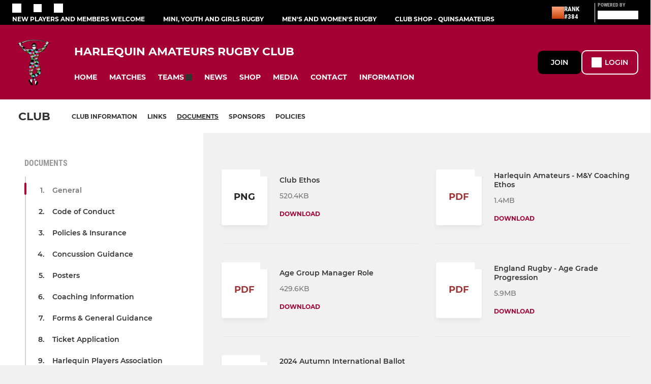

--- FILE ---
content_type: text/html; charset=utf-8
request_url: https://www.harlequinrugby.co.uk/d/documents.html
body_size: 37493
content:
<!DOCTYPE html><html lang="en" style="width:100%;overflow-x:hidden"><head><meta charSet="utf-8"/><meta name="viewport" content="initial-scale=1.0, width=device-width"/><title>General - Harlequin Amateurs Rugby Club Documents</title><link rel="preconnect" href="https://img-res.pitchero.com"/><link rel="preconnect" href="https://www.googletagmanager.com"/><link rel="preconnect" href="https://www.google-analytics.com"/><link rel="stylesheet" href="/_next/static/css/e8dec7efcdc6dc08.css" data-n-p=""/><style>@font-face{font-display:swap;font-family:Anton;font-style:normal;font-weight:400;src:local("Anton Regular"),local("Anton-Regular"),url(/fonts/anton-regular.woff2) format('woff2');}@font-face{font-display:swap;font-family:Roboto Condensed;font-style:normal;font-weight:700;src:local("Roboto Condensed Bold"),local("RobotoCondensed-Bold"),url(/fonts/roboto-condensed-v18-latin-700.woff2) format('woff2');}@font-face{font-display:swap;font-family:Montserrat;font-style:normal;font-weight:500;src:local("Montserrat Medium"),local("Montserrat-Medium"),url(/fonts/montserrat-v14-latin-500.woff2) format('woff2');}@font-face{font-display:swap;font-family:Montserrat;font-style:normal;font-weight:600;src:local("Montserrat SemiBold"),local("Montserrat-SemiBold"),url(/fonts/montserrat-v14-latin-600.woff2) format('woff2');}@font-face{font-display:swap;font-family:Montserrat;font-style:normal;font-weight:700;src:local("Montserrat Bold"),local("Montserrat-Bold"),url(/fonts/montserrat-v14-latin-700.woff2) format('woff2');}.c-bbcode-table{table-layout:fixed;width:100%}.bbcode-table__cell{padding:6px;border:1px solid #ddd}.bbcode-content img{max-width:100%}.bbcode-content__large{font-size:150%}.bbcode-content__small{font-size:70%}.u-line-through{text-decoration:line-through}.u-text-center{text-align:center}.u-text-right{text-align:right}@media screen and (min-width:768px){.u-lap-and-up-float-left{float:left!important}.u-lap-and-up-float-right{float:right!important}}.u-space-left--small{margin-left:12px!important}.u-space-right--small{margin-right:12px!important}.c_darkmode,:root{--phconsent-btn-secondary-text:var(--phconsent-text);--phconsent-toggle-bg-on:var(--phconsent-btn-primary-bg);--phconsent-webkit-scrollbar-bg-hover:#9199a0}#cm,#s-cnt{width:100%;z-index:6000;position:fixed;visibility:hidden}#s-bl .c-bl,#s-bl .c-bl.b-ex:first-child,#s-bl .c-bl:last-child{margin-bottom:.5em}#cm,#cs,#s-cnt{position:fixed}#c-vln,#s-bl .b-bn,#s-inr,.cc_div.ie .bar #s-bl thead tr{position:relative}#cm,#s-cnt,#s-inr{visibility:hidden}#cs,#s-bns{bottom:0;left:0;right:0}#s-cnt,#s-hdr{display:table;top:0}#s-bns,#s-hdr{height:4.75em}#c-vln,#s-c-bnc,#s-ttl{display:table-cell}#c-s-in,#cs,#s-bl,#s-cnt,#s-inr{height:100%}#s-cnt .b-bn .b-tl.exp,.cc_div .b-tg,.cc_div .c-bn,.cc_div .cc-link{cursor:pointer}#cm,#s-bl th,#s-cnt .b-bn .b-tl{font-family:inherit}#cs-ov,#s-hdr{z-index:2}:root{--phconsent-bg:#fff;--phconsent-text:#2d4156;--phconsent-btn-primary-bg:#2d4156;--phconsent-btn-primary-text:var(--phconsent-bg);--phconsent-btn-primary-hover-bg:#1d2e38;--phconsent-btn-secondary-bg:#eaeff2;--phconsent-btn-secondary-hover-bg:#d8e0e6;--phconsent-toggle-bg-off:#919ea6;--phconsent-toggle-bg-readonly:#d5dee2;--phconsent-toggle-knob-bg:#fff;--phconsent-toggle-knob-icon-color:#ecf2fa;--phconsent-block-text:var(--phconsent-text);--phconsent-cookie-category-block-bg:#f0f4f7;--phconsent-cookie-category-block-bg-hover:#e9eff4;--phconsent-section-border:#f1f3f5;--phconsent-cookie-table-border:#e9edf2;--phconsent-overlay-bg:rgba(4, 6, 8, .85);--phconsent-webkit-scrollbar-bg:#cfd5db}.c_darkmode{--phconsent-bg:#181b1d;--phconsent-text:#d8e5ea;--phconsent-btn-primary-bg:#a6c4dd;--phconsent-btn-primary-text:#000;--phconsent-btn-primary-hover-bg:#c2dff7;--phconsent-btn-secondary-bg:#33383c;--phconsent-btn-secondary-hover-bg:#3e454a;--phconsent-toggle-bg-off:#667481;--phconsent-toggle-bg-readonly:#454c54;--phconsent-toggle-knob-bg:var(--phconsent-cookie-category-block-bg);--phconsent-toggle-knob-icon-color:var(--phconsent-bg);--phconsent-block-text:#b3bfc5;--phconsent-cookie-category-block-bg:#23272a;--phconsent-cookie-category-block-bg-hover:#2b3035;--phconsent-section-border:#292d31;--phconsent-cookie-table-border:#2b3035;--phconsent-webkit-scrollbar-bg:#667481}.cc_div *,.cc_div :after,.cc_div :before,.cc_div :hover{-webkit-box-sizing:border-box;box-sizing:border-box;float:none;font-style:inherit;font-variant:normal;font-weight:inherit;font-family:inherit;line-height:1.2;font-size:1em;transition:none;animation:none;margin:0;padding:0;text-transform:none;letter-spacing:unset;color:inherit;background:0 0;border:none;border-radius:unset;box-shadow:none;text-decoration:none;text-align:left;visibility:unset;height:auto;vertical-align:baseline}#c-vln,#s-c-bnc,#s-hdr,#s-ttl,.cc_div .b-tg{vertical-align:middle}.cc_div{font-size:16px;font-weight:400;font-family:-apple-system,BlinkMacSystemFont,"Segoe UI",Roboto,Helvetica,Arial,sans-serif,"Apple Color Emoji","Segoe UI Emoji","Segoe UI Symbol";-webkit-font-smoothing:antialiased;-moz-osx-font-smoothing:grayscale;text-rendering:optimizeLegibility;color:#2d4156;color:var(--phconsent-text)}#c-ttl,#s-bl td:before,#s-ttl,.cc_div .b-tl,.cc_div .c-bn{font-weight:600}#cm,#s-bl .act .b-acc,#s-inr,.cc_div .b-tl,.cc_div .c-bl{border-radius:.35em}#s-bl .act .b-acc{border-top-left-radius:0;border-top-right-radius:0;max-height:100%;display:block;overflow:hidden}.cc_div a,.cc_div button,.cc_div input{-webkit-appearance:none;-moz-appearance:none;appearance:none}.cc_div a{border-bottom:1px solid}.cc_div a:hover{text-decoration:none;border-color:transparent}#cm-ov,#cs-ov,.c--anim #cm,.c--anim #s-cnt,.c--anim #s-inr{transition:visibility .25s linear,opacity .25s,transform .25s!important}#s-bl .c-bl,#s-bl tbody tr,#s-cnt .b-bn .b-tl{transition:background-color .25s}.c--anim .c-bn{transition:background-color .25s!important}.c--anim #cm.bar.slide,.c--anim #cm.bar.slide+#cm-ov,.c--anim .bar.slide #s-inr,.c--anim .bar.slide+#cs-ov{transition:visibility .4s,opacity .4s,transform .4s!important}#cm.bar.slide,.cc_div .bar.slide #s-inr{transform:translateX(100%);opacity:1}#cm.bar.top.slide,.cc_div .bar.left.slide #s-inr{transform:translateX(-100%);opacity:1}#cm.slide,.cc_div .slide #s-inr{transform:translateY(1.6em)}#cm.top.slide{transform:translateY(-1.6em)}#cm.bar.slide{transform:translateY(100%)}#cm.bar.top.slide{transform:translateY(-100%)}.show--consent .c--anim #cm,.show--consent .c--anim #cm.bar,.show--settings .c--anim #s-inr,.show--settings .c--anim .bar.slide #s-inr{opacity:1;transform:scale(1);visibility:visible!important}.show--consent .c--anim #cm.box.middle,.show--consent .c--anim #cm.cloud.middle{transform:scale(1) translateY(-50%)}.show--settings .c--anim #s-cnt{visibility:visible!important}.force--consent.show--consent .c--anim #cm-ov,.show--settings .c--anim #cs-ov{visibility:visible!important;opacity:1!important}#cm{padding:1.1em 1.8em 1.4em;background:#fff;background:var(--phconsent-bg);max-width:24.2em;bottom:1.25em;right:1.25em;box-shadow:0 .625em 1.875em #000;box-shadow:0 .625em 1.875em rgba(2,2,3,.28);opacity:0;transform:scale(.95);line-height:initial}#cc_div #cm{display:block!important}#c-ttl{margin-bottom:.7em;font-size:1.05em}#c-txt,#s-cnt .p{font-size:.9em;line-height:1.5em}.cloud #c-ttl{margin-top:-.15em}#s-bl .title,.cc_div #c-bns{margin-top:1.4em}.cc_div #c-bns{display:flex;justify-content:space-between}.cc_div .c-bn{color:#40505a;color:var(--phconsent-btn-secondary-text);background:#e5ebef;background:var(--phconsent-btn-secondary-bg);padding:1em 1.7em;display:inline-block;font-size:.82em;-moz-user-select:none;-khtml-user-select:none;-webkit-user-select:none;-o-user-select:none;user-select:none;text-align:center;border-radius:4px;flex:1}#c-bns button+button,#s-c-bn,#s-cnt button+button{float:right;margin-left:1em}#s-cnt #s-rall-bn{float:none}#c-bns.swap button:first-child:active,#c-bns.swap button:first-child:hover,#cm .c_link:active,#cm .c_link:hover,#s-c-bn:active,#s-c-bn:hover,#s-cnt button+button:active,#s-cnt button+button:hover{background:#d8e0e6;background:var(--phconsent-btn-secondary-hover-bg)}#s-cnt{left:0}#s-bl,#s-cnt .b-bn .b-tl{display:block;width:100%}#hubspot-messages-iframe-container{z-index:5000!important}#s-bl{outline:0;overflow-y:auto;overflow-y:overlay;overflow-x:hidden;padding:1.3em 2.1em}#cm.cloud,#s-bl .b-acc,#s-bl table,#s-inr,.cc_div span.t-lb{overflow:hidden}#s-bl .b-bn,#s-bl .c-bl.b-ex+.c-bl.b-ex,#s-bl .title:first-child{margin-top:0}#s-bl .b-acc .p{margin-top:0;padding:1em}#s-cnt .b-bn .b-tl{font-size:.95em;position:relative;padding:1.3em 6.4em 1.3em 2.7em;background:0 0}#s-cnt .act .b-bn .b-tl{border-bottom-right-radius:0;border-bottom-left-radius:0}#s-bl tbody tr:hover,#s-cnt .b-bn .b-tl:active,#s-cnt .b-bn .b-tl:hover{background:#e9eff4;background:var(--phconsent-cookie-category-block-bg-hover)}#s-bl .c-bl{padding:1em;border:1px solid #f1f3f5;border-color:var(--phconsent-section-border)}#s-bl .b-acc,.cc_div.ie .bar #c-vln{padding-top:0}#s-bl .c-bl:hover{background:#f0f4f7;background:var(--phconsent-cookie-category-block-bg)}#s-bl .c-bl:first-child{transition:none;padding:0;margin-top:0;border:none;margin-bottom:2em}#s-bl .c-bl:not(.b-ex):first-child:hover{background:unset}#s-bl .c-bl.b-ex{padding:0;border:none;background:#f0f4f7;background:var(--phconsent-cookie-category-block-bg);transition:none}#s-bl .c-bl.b-ex+.c-bl{margin-top:2em}#s-bl .b-acc{max-height:0;margin-bottom:0;display:none}#s-cnt .p{margin-top:.85em;color:#2d4156;color:var(--phconsent-block-text)}.cc_div .b-tg .c-tg.c-ro,.cc_div .b-tg .c-tgl:disabled{cursor:not-allowed}#cs{padding:0 1.7em;width:100%;top:0}#s-inr{max-width:45em;margin:0 auto;transform:scale(.96);opacity:0;padding-top:4.75em;padding-bottom:4.75em;box-shadow:rgba(3,6,9,.26) 0 13px 27px -5px}#s-bns,#s-hdr,.cc_div .b-tg,.cc_div .b-tg .c-tg,.cc_div span.t-lb{position:absolute}#s-bns,#s-hdr,#s-inr{background:#fff;background:var(--phconsent-bg)}#s-bns{padding:1em 2.1em;border-top:1px solid #f1f3f5;border-color:var(--phconsent-section-border)}.cc_div .cc-link{color:#253b48;color:var(--phconsent-btn-primary-bg);border-bottom:1px solid #253b48;border-color:var(--phconsent-btn-primary-bg);display:inline;padding-bottom:0;text-decoration:none;font-weight:600}.cc_div .cc-link:active,.cc_div .cc-link:hover{border-color:transparent}#c-bns button:first-child,#c-bns.swap button:last-child,#s-bns button:first-child{color:#fff;color:var(--phconsent-btn-primary-text);background:#253b48;background:var(--phconsent-btn-primary-bg)}#c-bns.swap button:first-child{color:#40505a;color:var(--phconsent-btn-secondary-text);background:#e5ebef;background:var(--phconsent-btn-secondary-bg)}.cc_div .b-tg .c-tgl:checked~.c-tg{background:#253b48;background:var(--phconsent-toggle-bg-on)}#c-bns button:first-child:active,#c-bns button:first-child:hover,#c-bns.swap button:last-child:active,#c-bns.swap button:last-child:hover,#s-bns button:first-child:active,#s-bns button:first-child:hover{background:#1d2e38;background:var(--phconsent-btn-primary-hover-bg)}#s-hdr{width:100%;padding:0 2.1em;border-bottom:1px solid #f1f3f5;border-color:var(--phconsent-section-border)}#c-s-in,#s-c-bn{position:relative}#s-ttl{font-size:1em}#s-c-bn{padding:0;width:1.7em;height:1.7em;font-size:1.45em;margin:0;font-weight:initial}.cc_div span.t-lb{top:0;z-index:-1;opacity:0;pointer-events:none}#c_policy__text{height:31.25em;overflow-y:auto;margin-top:1.25em}#c-s-in{transform:translateY(-50%);top:50%;height:calc(100% - 2.5em);max-height:37.5em}@media screen and (min-width:688px){#s-bl::-webkit-scrollbar{width:.9em;height:100%;background:0 0;border-radius:0 .25em .25em 0}#s-bl::-webkit-scrollbar-thumb{border:.25em solid var(--phconsent-bg);background:#cfd5db;background:var(--phconsent-webkit-scrollbar-bg);border-radius:100em}#s-bl::-webkit-scrollbar-thumb:hover{background:#9199a0;background:var(--phconsent-webkit-scrollbar-bg-hover)}#s-bl::-webkit-scrollbar-button{width:10px;height:5px}}.cc_div .b-tg{top:0;bottom:0;display:inline-block;margin:auto;right:1.2em;-webkit-user-select:none;-moz-user-select:none;-ms-user-select:none;user-select:none}#cm-ov,#cs-ov,.force--consent .cc_div{position:fixed;top:0;visibility:hidden;left:0;bottom:0}.cc_div .b-tg .c-tgl{position:absolute;cursor:pointer;display:block;top:0;left:0;margin:0;border:0}.cc_div .b-tg .c-tg{background:#919ea6;background:var(--phconsent-toggle-bg-off);transition:background-color .25s,box-shadow .25s;pointer-events:none}.cc_div .b-tg,.cc_div .b-tg .c-tg,.cc_div .b-tg .c-tgl,.cc_div span.t-lb{width:3.4em;height:1.5em;border-radius:4em}.cc_div .b-tg .c-tgl~.c-tg.c-ro{background:#d5dee2;background:var(--phconsent-toggle-bg-readonly)}.cc_div .b-tg .c-tgl~.c-tg.c-ro:after{box-shadow:none}.cc_div .b-tg .c-tg:after{content:"";position:relative;display:block;left:.125em;top:.125em;width:1.25em;height:1.25em;border:none;box-sizing:content-box;background:#fff;background:var(--phconsent-toggle-knob-bg);box-shadow:0 1px 2px rgba(24,32,35,.36);transition:transform .25s;border-radius:100%}.cc_div .b-tg .c-tgl:checked~.c-tg:after{transform:translateX(1.9em)}#s-bl table,#s-bl td,#s-bl th{border:none}#s-bl table{text-align:left;border-collapse:collapse;width:100%;padding:0;margin:0}#s-bl td,#s-bl th{padding:.8em .625em .8em 1.2em;text-align:left;vertical-align:top;font-size:.8em}#s-bl th{padding:1.2em}#s-bl thead tr:first-child{border-bottom:1px solid #e9edf2;border-color:var(--phconsent-cookie-table-border)}.force--consent #cs,.force--consent #s-cnt{width:100vw}#cm-ov,#cs-ov{right:0;opacity:0;background:rgba(4,6,8,.85);background:var(--phconsent-overlay-bg);display:none;transition:none}.c--anim #cs-ov,.cc_div .bar #s-bl table,.cc_div .bar #s-bl tbody,.cc_div .bar #s-bl td,.cc_div .bar #s-bl th,.cc_div .bar #s-bl thead,.cc_div .bar #s-bl tr,.cc_div .bar #s-cnt,.force--consent .c--anim #cm-ov,.force--consent.show--consent #cm-ov,.show--settings #cs-ov{display:block}.force--consent .cc_div{width:100vw;transition:visibility .25s linear}.force--consent.show--consent .c--anim .cc_div,.force--consent.show--settings .c--anim .cc_div{visibility:visible}.force--consent #cm{position:absolute}.force--consent #cm.bar{width:100vw;max-width:100vw}html.force--consent.show--consent{overflow-y:hidden!important}html.force--consent.show--consent,html.force--consent.show--consent body{height:auto!important;overflow-x:hidden!important}.cc_div .act .b-bn .exp::before,.cc_div .b-bn .exp::before{border:solid #2d4156;border-color:var(--phconsent-btn-secondary-text);border-width:0 2px 2px 0;padding:.2em;display:inline-block;content:'';margin-right:15px;position:absolute;transform:translateY(-50%) rotate(45deg);left:1.2em;top:50%}.cc_div .act .b-bn .b-tl::before{transform:translateY(-20%) rotate(225deg)}.cc_div .on-i::before{border:solid #fff;border-color:var(--phconsent-toggle-knob-icon-color);border-width:0 2px 2px 0;padding:.1em .1em .45em;display:inline-block;content:'';margin:0 auto;transform:rotate(45deg);top:.37em;left:.75em;position:absolute}#s-c-bn::after,#s-c-bn::before{content:'';position:absolute;left:.82em;top:.58em;height:.6em;width:1.5px;background:#444d53;background:var(--phconsent-btn-secondary-text);transform:rotate(45deg);border-radius:1em;margin:0 auto}#s-c-bn::after,.cc_div .off-i::after{transform:rotate(-45deg)}.cc_div .off-i,.cc_div .on-i{height:100%;width:50%;position:absolute;right:0;display:block;text-align:center;transition:opacity .15s}.cc_div .on-i{left:0;opacity:0}.cc_div .off-i::after,.cc_div .off-i::before{right:.8em;top:.42em;content:' ';height:.7em;width:.09375em;display:block;background:#cdd6dc;background:var(--phconsent-toggle-knob-icon-color);margin:0 auto;position:absolute;transform-origin:center}.cc_div .off-i::before{transform:rotate(45deg)}.cc_div .b-tg .c-tgl:checked~.c-tg .on-i{opacity:1}.cc_div .b-tg .c-tgl:checked~.c-tg .off-i{opacity:0}#cm.box.middle,#cm.cloud.middle{top:50%;transform:translateY(-37%);bottom:auto}#cm.box.middle.zoom,#cm.cloud.middle.zoom{transform:scale(.95) translateY(-50%)}#cm.box.center{left:1em;right:1em;margin:0 auto}#cm.cloud{max-width:50em;margin:0 auto;text-align:center;left:1em;right:1em;padding:1.3em 2em;width:unset}#cm.bar,#cm.bar.left,#cm.bar.right{left:0;right:0}.cc_div .cloud #c-inr{display:table;width:100%}.cc_div .cloud #c-inr-i{width:70%;display:table-cell;vertical-align:top;padding-right:2.4em}.cc_div .cloud #c-txt{font-size:.85em}.cc_div .cloud #c-bns{min-width:170px;display:table-cell;vertical-align:middle}#cm.cloud .c-bn{margin:.625em 0 0;width:100%}#cm.cloud .c-bn:first-child{margin:0}#cm.cloud.left{margin-right:1.25em}#cm.cloud.right{margin-left:1.25em}#cm.bar{width:100%;max-width:100%;bottom:0;border-radius:0;position:fixed;padding:2em}#cm.bar #c-inr{max-width:32em;margin:0 auto}#cm.bar #c-bns{max-width:33.75em}#cm.bar #cs,.cc_div .bar #cs{padding:0}.cc_div .bar #c-s-in{top:0;transform:none;height:100%;max-height:100%}.cc_div .bar #s-bl,.cc_div .bar #s-bns,.cc_div .bar #s-hdr{padding-left:1.6em;padding-right:1.6em}.cc_div .bar #s-inr{margin:0 0 0 auto;border-radius:0;max-width:32em}.cc_div .bar.left #s-inr{margin-left:0;margin-right:auto}.cc_div .bar #s-bl thead tr{position:absolute;top:-9999px;left:-9999px}.cc_div .bar #s-bl tr{border-top:1px solid #e3e7ed;border-color:var(--phconsent-cookie-table-border)}.cc_div .bar #s-bl td{border:none;position:relative;padding-left:35%}.cc_div .bar #s-bl td:before{position:absolute;left:1em;padding-right:.625em;white-space:nowrap;content:attr(data-column);color:#000;color:var(--phconsent-text);overflow:hidden;text-overflow:ellipsis}#cm.top{bottom:auto;top:1.25em}#cm.left{right:auto;left:1.25em}#cm.right{left:auto;right:1.25em}#cm.bar.top,.cc_div.ie #c-s-in{top:0}@media screen and (max-width:688px){#cs,#s-inr{border-radius:0}#cm.cloud.left,#cm.cloud.right,#s-inr{margin:0}#cm,#cm.cloud,#cm.left,#cm.right{width:auto;max-width:100%;margin:0;padding:1.4em!important;right:1em;left:1em;bottom:1em;display:block}.force--consent #cm,.force--consent #cm.cloud{width:auto;max-width:100vw}#cm.top{top:1em;bottom:auto}#cm.bottom{bottom:1em;top:auto}#cm.bar.bottom{bottom:0}#cm.cloud .c-bn{font-size:.85em}#s-bns,.cc_div .bar #s-bns{padding:1em 1.3em}.cc_div .bar #s-inr{max-width:100%;width:100%}.cc_div .cloud #c-inr-i{padding-right:0}#cs{padding:0}#c-s-in{max-height:100%;height:100%;top:0;transform:none}.cc_div .b-tg{transform:scale(1.1);right:1.1em}#s-inr{padding-bottom:7.9em}#s-bns{height:7.9em}#s-bl,.cc_div .bar #s-bl{padding:1.3em}#s-hdr,.cc_div .bar #s-hdr{padding:0 1.3em}#s-bl table{width:100%}#s-inr.bns-t{padding-bottom:10.5em}.bns-t #s-bns{height:10.5em}.cc_div .bns-t .c-bn{font-size:.83em;padding:.9em 1.6em}#s-cnt .b-bn .b-tl{padding-top:1.2em;padding-bottom:1.2em}#s-bl table,#s-bl tbody,#s-bl td,#s-bl th,#s-bl thead,#s-bl tr,#s-cnt{display:block}#s-bl thead tr{position:absolute;top:-9999px;left:-9999px}#s-bl tr{border-top:1px solid #e3e7ed;border-color:var(--phconsent-cookie-table-border)}#s-bl td{border:none;position:relative;padding-left:35%}#s-bl td:before{position:absolute;left:1em;padding-right:.625em;white-space:nowrap;content:attr(data-column);color:#000;color:var(--phconsent-text);overflow:hidden;text-overflow:ellipsis}#cm .c-bn,.cc_div .c-bn{width:100%;margin-right:0}#s-cnt #s-rall-bn{margin-left:0}.cc_div #c-bns{flex-direction:column}#c-bns button+button,#s-cnt button+button{margin-top:.625em;margin-left:0;float:unset}#cm.box,#cm.cloud{left:1em;right:1em;width:auto}.cc_div .cloud #c-bns,.cc_div .cloud #c-inr,.cc_div .cloud #c-inr-i{display:block;width:auto;min-width:unset}.cc_div .cloud #c-txt{font-size:.9em}.cc_div .cloud #c-bns{margin-top:1.625em}}.cc_div.ie #c-vln{height:100%;padding-top:5.62em}.cc_div.ie #cs{max-height:37.5em;position:relative;top:0;margin-top:-5.625em}.cc_div.ie .bar #cs{margin-top:0;max-height:100%}.cc_div.ie #cm{border:1px solid #dee6e9}.cc_div.ie .b-tg{padding-left:1em;margin-bottom:.7em}.cc_div.ie .b-tg .c-tgl:checked~.c-tg:after{left:1.95em}.cc_div.ie #s-bl table{overflow:auto}.cc_div.ie .b-tg .c-tg,.cc_div.ie .bar #s-bl td:before{display:none}.cc_div.ie .b-tg .c-tgl{position:relative;display:inline-block;vertical-align:middle;margin-bottom:.2em;height:auto}.cc_div.ie #s-cnt .b-bn .b-tl{padding:1.3em 6.4em 1.3em 1.4em}.cc_div.ie .bar #s-bl td{padding:.8em .625em .8em 1.2em}body,h1,h2,h3,h4,h5,h6{margin:0}body,textarea{color:#333}*{word-break:break-word;hyphens:auto}html{-webkit-font-smoothing:antialiased;-moz-osx-font-smoothing:grayscale}body{background:#f1f1f1;min-width:320px;max-width:100vw;overflow-x:hidden}a{color:inherit;text-decoration:none}#footer a:hover{text-decoration:underline}label{display:block}button{background:0 0;border:none;padding:0;cursor:pointer}table{border-collapse:collapse;border-spacing:0}@media screen and (max-width:768px){.c-homepage--matches .homepage__matches,.c-homepage--news .homepage__news{display:block}.c-homepage--matches .homepage__news,.c-homepage--news .homepage__matches{display:none}}.vimeoPlayer iframe{position:absolute;top:0;left:0;width:100%;height:100%}.video-js .vjs-control-bar{z-index:2}.video-js .vjs-time-tooltip{white-space:nowrap}.video-js .vjs-mouse-display{display:none!important}.vjs-poster{background-size:cover!important}.cardHighlight img{transition:transform .2s ease-in-out,opacity .25s ease-in-out!important}.cardHighlight:hover img,.cardHighlightSlow:hover img{transform:scale(1.05)}.cardHighlightSlow img{transition:transform .75s ease-in-out,opacity .75s ease-in-out!important}button,hr,input{overflow:visible}progress,sub,sup{vertical-align:baseline}[type=checkbox],[type=radio],legend{box-sizing:border-box;padding:0}html{line-height:1.15;-webkit-text-size-adjust:100%}body{margin:0}details,main{display:block}h1{font-size:2em;margin:.67em 0}hr{box-sizing:content-box;height:0}code,kbd,pre,samp{font-family:monospace,monospace;font-size:1em}a{background-color:transparent}abbr[title]{border-bottom:none;text-decoration:underline;text-decoration:underline dotted}b,strong{font-weight:bolder}small{font-size:80%}sub,sup{font-size:75%;line-height:0;position:relative}sub{bottom:-.25em}sup{top:-.5em}img{border-style:none}button,input,optgroup,select,textarea{font-family:inherit;font-size:100%;line-height:1.15;margin:0}button,select{text-transform:none}[type=button],[type=reset],[type=submit],button{-webkit-appearance:button}[type=button]::-moz-focus-inner,[type=reset]::-moz-focus-inner,[type=submit]::-moz-focus-inner,button::-moz-focus-inner{border-style:none;padding:0}[type=button]:-moz-focusring,[type=reset]:-moz-focusring,[type=submit]:-moz-focusring,button:-moz-focusring{outline:ButtonText dotted 1px}fieldset{padding:.35em .75em .625em}legend{color:inherit;display:table;max-width:100%;white-space:normal}textarea{overflow:auto}[type=number]::-webkit-inner-spin-button,[type=number]::-webkit-outer-spin-button{height:auto}[type=search]{-webkit-appearance:textfield;outline-offset:-2px}[type=search]::-webkit-search-decoration{-webkit-appearance:none}::-webkit-file-upload-button{-webkit-appearance:button;font:inherit}summary{display:list-item}[hidden],template{display:none}</style><style data-styled="cVNztW ZEcNI yBDXB dMWPXh jLWFlq idTlwM hulqWb gnIHZZ bAiMxx fwsopc eQgaiW ixKpgu fogvoJ cGwrDK dnRXGh hbLBJM kQnPtQ jATMFD dYWqvZ hlbcXo yQpjg ehXRDE kKpsRb iamjnI ljApOK jQsgeq cajctW kpPpGt iLReta cYKPBH cOOURy hnGalR fprmf ietoRU gkUCEX fntCZT ehAeFp lhxAza gCEFyB kBbGVN cXjkSc heBHSX eeLZCd ieQXDz kNnYHI gZnCzr bfWisN dmKfvP iKubvt jhtkdG cpMuGQ ebBfTS fKfZRt kvbEUM hKrjam gDEnxj gEVopO bBHwee eKeOQH lnoHXm eishKp jpLvDw GldLF jgStZt ibpwDM cGVSm fhcIhD fkRbTh ivhSMA dIhTGr ebJCrn cGyaHk hIKbSO jHyhhF itYyla kzNQQU hOyHiM bLIXkn fNURag OeRGx bFedBU iXaQYZ kWeCZF cGQvMX fLxNqI YOzpP kpqXAH coGLgl kFYWBy jCpQie iTOXrM hTqEEm lbJOtg hDVqKw dvFIkc bpSZvn bijDpr isuHUc enJRlB KCiEP bCOQrg eaEAPi fKcJBO ingKQn NFUGL eZKWRI jrzrtt elLfXW fcCJTA dZvUyH fypJLR jAPFqc ckPbgz fEtKRg eUwQzQ bcuhiX hzEUCN eQaAlv ihNFvT jcBUsO cTquwb dkMcZy fzkzhg jvyJGu cqPsGa gWdKUE juKyFR rvofv ipVkXx bkysJr fEbcHw jrvUcE eSecec jKpbph dLSAOi gZSRWr bBNJVT hvaaym mIZXl gVCIpv LgyOs WBHB vdfpw dWYKqi ftOrnG cfWMZZ hMJYhw VZrIA cpPffu jZOCHM iKmoVo hfNvyC jRiTXF jELWvp eJcfgR cMxmZ QjQZi hVqyDo gpjwMg dmLGyN iKxCQD hWAFhR fdtkjj frIfib fMFBSd edoQWW iNppbi" data-styled-version="4.4.1">
/* sc-component-id: sc-bwzfXH */
.cVNztW{font-family:'Montserrat','Gibson','Roboto',Arial,Helvetica,sans-serif;font-size:1rem;font-weight:normal;-webkit-letter-spacing:auto;-moz-letter-spacing:auto;-ms-letter-spacing:auto;letter-spacing:auto;line-height:1.5;opacity:1;text-transform:none;}.ZEcNI{fill:#fff;color:#fff;font-family:'Montserrat','Gibson','Roboto',Arial,Helvetica,sans-serif;font-size:12px;font-weight:700;-webkit-letter-spacing:auto;-moz-letter-spacing:auto;-ms-letter-spacing:auto;letter-spacing:auto;line-height:15px;opacity:1;text-transform:uppercase;}.yBDXB{fill:#fff;color:#fff;font-family:'Roboto Condensed','Gibson','Roboto',Arial,Helvetica,sans-serif;font-size:13px;font-weight:500;-webkit-letter-spacing:auto;-moz-letter-spacing:auto;-ms-letter-spacing:auto;letter-spacing:auto;line-height:15px;opacity:1;text-transform:uppercase;}.dMWPXh{fill:#ababab;color:#ababab;font-family:'Roboto Condensed','Gibson','Roboto',Arial,Helvetica,sans-serif;font-size:10px;font-weight:bold;-webkit-letter-spacing:auto;-moz-letter-spacing:auto;-ms-letter-spacing:auto;letter-spacing:auto;line-height:11px;opacity:1;text-transform:uppercase;}.jLWFlq{fill:#FFFFFF;color:#FFFFFF;font-family:'Montserrat','Gibson','Roboto',Arial,Helvetica,sans-serif;font-size:16px;font-weight:bold;-webkit-letter-spacing:auto;-moz-letter-spacing:auto;-ms-letter-spacing:auto;letter-spacing:auto;line-height:15px;opacity:1;text-transform:uppercase;} @media screen and (min-width:820px){.jLWFlq{font-size:22px;line-height:27px;}}.idTlwM{fill:#FFFFFF;color:#FFFFFF;font-family:'Montserrat','Gibson','Roboto',Arial,Helvetica,sans-serif;font-size:14px;font-weight:700;-webkit-letter-spacing:auto;-moz-letter-spacing:auto;-ms-letter-spacing:auto;letter-spacing:auto;line-height:15px;opacity:1;text-transform:uppercase;}.hulqWb{fill:inherit;color:inherit;font-family:'Montserrat','Gibson','Roboto',Arial,Helvetica,sans-serif;font-size:14px;font-weight:600;-webkit-letter-spacing:auto;-moz-letter-spacing:auto;-ms-letter-spacing:auto;letter-spacing:auto;line-height:18px;opacity:1;text-transform:uppercase;}.gnIHZZ{fill:#333;color:#333;font-family:inherit;font-size:1rem;font-weight:bold;-webkit-letter-spacing:auto;-moz-letter-spacing:auto;-ms-letter-spacing:auto;letter-spacing:auto;line-height:1.5;opacity:1;text-transform:uppercase;}.bAiMxx{fill:#FFF;color:#FFF;font-family:inherit;font-size:1rem;font-weight:bold;-webkit-letter-spacing:auto;-moz-letter-spacing:auto;-ms-letter-spacing:auto;letter-spacing:auto;line-height:1.5;opacity:1;text-transform:uppercase;}.fwsopc{fill:#FFF;color:#FFF;font-family:'Montserrat','Gibson','Roboto',Arial,Helvetica,sans-serif;font-size:16px;font-weight:bold;-webkit-letter-spacing:auto;-moz-letter-spacing:auto;-ms-letter-spacing:auto;letter-spacing:auto;line-height:20px;opacity:1;text-transform:uppercase;}.eQgaiW{fill:#FFF;color:#FFF;font-family:'Montserrat','Gibson','Roboto',Arial,Helvetica,sans-serif;font-size:14px;font-weight:bold;-webkit-letter-spacing:auto;-moz-letter-spacing:auto;-ms-letter-spacing:auto;letter-spacing:auto;line-height:16px;opacity:1;text-transform:uppercase;}.ixKpgu{fill:lightgrey;color:lightgrey;font-family:inherit;font-size:0.75rem;font-weight:normal;-webkit-letter-spacing:auto;-moz-letter-spacing:auto;-ms-letter-spacing:auto;letter-spacing:auto;line-height:1.5;opacity:1;text-transform:uppercase;}.fogvoJ{fill:#FFF;color:#FFF;font-family:'Montserrat','Gibson','Roboto',Arial,Helvetica,sans-serif;font-size:large;font-weight:bold;-webkit-letter-spacing:auto;-moz-letter-spacing:auto;-ms-letter-spacing:auto;letter-spacing:auto;line-height:15px;opacity:1;text-transform:uppercase;}.cGwrDK{text-align:center;font-family:inherit;font-size:1rem;font-weight:normal;-webkit-letter-spacing:auto;-moz-letter-spacing:auto;-ms-letter-spacing:auto;letter-spacing:auto;line-height:1.5;opacity:1;text-transform:none;}.dnRXGh{fill:#FFF;color:#FFF;font-family:'Montserrat','Gibson','Roboto',Arial,Helvetica,sans-serif;font-size:22px;font-weight:bold;-webkit-letter-spacing:auto;-moz-letter-spacing:auto;-ms-letter-spacing:auto;letter-spacing:auto;line-height:27px;opacity:1;text-transform:uppercase;}.hbLBJM{fill:#FFF;color:#FFF;font-family:'Montserrat','Gibson','Roboto',Arial,Helvetica,sans-serif;font-size:14px;font-weight:500;-webkit-letter-spacing:auto;-moz-letter-spacing:auto;-ms-letter-spacing:auto;letter-spacing:auto;line-height:21px;opacity:1;text-transform:none;}.kQnPtQ{fill:#FFF;color:#FFF;font-family:'Montserrat','Gibson','Roboto',Arial,Helvetica,sans-serif;font-size:14px;font-weight:600;-webkit-letter-spacing:auto;-moz-letter-spacing:auto;-ms-letter-spacing:auto;letter-spacing:auto;line-height:18px;opacity:1;text-transform:none;}.jATMFD{text-align:left;fill:#FFF;color:#FFF;font-family:'Montserrat','Gibson','Roboto',Arial,Helvetica,sans-serif;font-size:12px;font-weight:500;-webkit-letter-spacing:auto;-moz-letter-spacing:auto;-ms-letter-spacing:auto;letter-spacing:auto;line-height:14px;opacity:1;text-transform:none;}.dYWqvZ{text-align:center;fill:#FFF;color:#FFF;font-family:'Roboto Condensed','Gibson','Roboto',Arial,Helvetica,sans-serif;font-size:13px;font-weight:bold;-webkit-letter-spacing:auto;-moz-letter-spacing:auto;-ms-letter-spacing:auto;letter-spacing:auto;line-height:15px;opacity:1;text-transform:uppercase;}.hlbcXo{fill:#333;color:#333;font-family:'Montserrat','Gibson','Roboto',Arial,Helvetica,sans-serif;font-size:22px;font-weight:bold;-webkit-letter-spacing:auto;-moz-letter-spacing:auto;-ms-letter-spacing:auto;letter-spacing:auto;line-height:27px;opacity:1;text-transform:uppercase;}.yQpjg{fill:#333;color:#333;font-family:'Montserrat','Gibson','Roboto',Arial,Helvetica,sans-serif;font-size:12px;font-weight:bold;-webkit-letter-spacing:auto;-moz-letter-spacing:auto;-ms-letter-spacing:auto;letter-spacing:auto;line-height:15px;opacity:1;text-transform:uppercase;}.ehXRDE{font-family:'Roboto Condensed','Gibson','Roboto',Arial,Helvetica,sans-serif;font-size:16px;font-weight:bold;-webkit-letter-spacing:auto;-moz-letter-spacing:auto;-ms-letter-spacing:auto;letter-spacing:auto;line-height:19px;opacity:0.5;text-transform:uppercase;}.kKpsRb{fill:#767676;color:#767676;font-family:'Montserrat','Gibson','Roboto',Arial,Helvetica,sans-serif;font-size:14px;font-weight:600;-webkit-letter-spacing:auto;-moz-letter-spacing:auto;-ms-letter-spacing:auto;letter-spacing:auto;line-height:18px;opacity:1;text-transform:none;}.iamjnI{fill:#333;color:#333;font-family:'Montserrat','Gibson','Roboto',Arial,Helvetica,sans-serif;font-size:14px;font-weight:600;-webkit-letter-spacing:auto;-moz-letter-spacing:auto;-ms-letter-spacing:auto;letter-spacing:auto;line-height:18px;opacity:1;text-transform:none;}.ljApOK{fill:#222;color:#222;font-family:'Montserrat','Gibson','Roboto',Arial,Helvetica,sans-serif;font-size:18px;font-weight:bold;-webkit-letter-spacing:auto;-moz-letter-spacing:auto;-ms-letter-spacing:auto;letter-spacing:auto;line-height:15px;opacity:1;text-transform:uppercase;}.jQsgeq{font-family:'Montserrat','Gibson','Roboto',Arial,Helvetica,sans-serif;font-size:14px;font-weight:600;-webkit-letter-spacing:auto;-moz-letter-spacing:auto;-ms-letter-spacing:auto;letter-spacing:auto;line-height:18px;opacity:1;text-transform:none;}.cajctW{fill:#767676;color:#767676;font-family:'Montserrat','Gibson','Roboto',Arial,Helvetica,sans-serif;font-size:14px;font-weight:500;-webkit-letter-spacing:auto;-moz-letter-spacing:auto;-ms-letter-spacing:auto;letter-spacing:auto;line-height:21px;opacity:1;text-transform:none;}.kpPpGt{fill:#a50034;color:#a50034;font-family:'Montserrat','Gibson','Roboto',Arial,Helvetica,sans-serif;font-size:12px;font-weight:bold;-webkit-letter-spacing:auto;-moz-letter-spacing:auto;-ms-letter-spacing:auto;letter-spacing:auto;line-height:15px;opacity:1;text-transform:uppercase;}.iLReta{fill:#9d3234;color:#9d3234;font-family:'Montserrat','Gibson','Roboto',Arial,Helvetica,sans-serif;font-size:18px;font-weight:bold;-webkit-letter-spacing:auto;-moz-letter-spacing:auto;-ms-letter-spacing:auto;letter-spacing:auto;line-height:15px;opacity:1;text-transform:uppercase;}.cYKPBH{fill:#21a9d3;color:#21a9d3;font-family:'Montserrat','Gibson','Roboto',Arial,Helvetica,sans-serif;font-size:18px;font-weight:bold;-webkit-letter-spacing:auto;-moz-letter-spacing:auto;-ms-letter-spacing:auto;letter-spacing:auto;line-height:15px;opacity:1;text-transform:uppercase;}.cOOURy{text-align:center;fill:#333;color:#333;font-family:'Montserrat','Gibson','Roboto',Arial,Helvetica,sans-serif;font-size:18px;font-weight:bold;-webkit-letter-spacing:auto;-moz-letter-spacing:auto;-ms-letter-spacing:auto;letter-spacing:auto;line-height:27px;opacity:1;text-transform:uppercase;}.hnGalR{text-align:center;fill:#333;color:#333;font-family:'Montserrat','Gibson','Roboto',Arial,Helvetica,sans-serif;font-size:22px;font-weight:bold;-webkit-letter-spacing:auto;-moz-letter-spacing:auto;-ms-letter-spacing:auto;letter-spacing:auto;line-height:27px;opacity:1;text-transform:uppercase;}.fprmf{text-align:left;fill:#FFFFFF;color:#FFFFFF;font-family:'Montserrat','Gibson','Roboto',Arial,Helvetica,sans-serif;font-size:18px;font-weight:bold;-webkit-letter-spacing:auto;-moz-letter-spacing:auto;-ms-letter-spacing:auto;letter-spacing:auto;line-height:27px;opacity:1;text-transform:uppercase;}.ietoRU{text-align:left;fill:#FFFFFF;color:#FFFFFF;font-family:'Montserrat','Gibson','Roboto',Arial,Helvetica,sans-serif;font-size:16px;font-weight:500;-webkit-letter-spacing:auto;-moz-letter-spacing:auto;-ms-letter-spacing:auto;letter-spacing:auto;line-height:14px;opacity:1;text-transform:none;}.gkUCEX{fill:#FFFFFF;color:#FFFFFF;font-family:'Montserrat','Gibson','Roboto',Arial,Helvetica,sans-serif;font-size:14px;font-weight:normal;-webkit-letter-spacing:auto;-moz-letter-spacing:auto;-ms-letter-spacing:auto;letter-spacing:auto;line-height:15px;opacity:1;text-transform:uppercase;}.fntCZT{fill:#FFFFFF;color:#FFFFFF;font-family:'Montserrat','Gibson','Roboto',Arial,Helvetica,sans-serif;font-size:14px;font-weight:bold;-webkit-letter-spacing:auto;-moz-letter-spacing:auto;-ms-letter-spacing:auto;letter-spacing:auto;line-height:27px;opacity:1;text-transform:uppercase;}.ehAeFp{fill:#fff;color:#fff;font-family:'Roboto Condensed','Gibson','Roboto',Arial,Helvetica,sans-serif;font-size:10px;font-weight:bold;-webkit-letter-spacing:auto;-moz-letter-spacing:auto;-ms-letter-spacing:auto;letter-spacing:auto;line-height:11px;opacity:1;text-transform:uppercase;}.lhxAza{text-align:left;fill:#fff;color:#fff;font-family:'Montserrat','Gibson','Roboto',Arial,Helvetica,sans-serif;font-size:14px;font-weight:normal;-webkit-letter-spacing:auto;-moz-letter-spacing:auto;-ms-letter-spacing:auto;letter-spacing:auto;line-height:18px;opacity:1;text-transform:none;}.gCEFyB{text-align:center;font-family:inherit;font-size:1rem;font-weight:normal;-webkit-letter-spacing:auto;-moz-letter-spacing:auto;-ms-letter-spacing:auto;letter-spacing:auto;line-height:1.5;opacity:1;text-transform:none;} @media screen and (min-width:768px){.gCEFyB{text-align:left;}}.kBbGVN{fill:#fff;color:#fff;font-family:'Montserrat','Gibson','Roboto',Arial,Helvetica,sans-serif;font-size:14px;font-weight:500;-webkit-letter-spacing:auto;-moz-letter-spacing:auto;-ms-letter-spacing:auto;letter-spacing:auto;line-height:14px;opacity:1;text-transform:none;}.cXjkSc{fill:#fff;color:#fff;font-family:'Montserrat','Gibson','Roboto',Arial,Helvetica,sans-serif;font-size:14px;font-weight:600;-webkit-letter-spacing:auto;-moz-letter-spacing:auto;-ms-letter-spacing:auto;letter-spacing:auto;line-height:18px;opacity:1;text-transform:uppercase;}.heBHSX{fill:#fff;color:#fff;font-family:'Montserrat','Gibson','Roboto',Arial,Helvetica,sans-serif;font-size:12px;font-weight:500;-webkit-letter-spacing:auto;-moz-letter-spacing:auto;-ms-letter-spacing:auto;letter-spacing:auto;line-height:14px;opacity:1;text-transform:none;}.eeLZCd{fill:#FFFFFF;color:#FFFFFF;font-family:'Montserrat','Gibson','Roboto',Arial,Helvetica,sans-serif;font-size:12px;font-weight:500;-webkit-letter-spacing:auto;-moz-letter-spacing:auto;-ms-letter-spacing:auto;letter-spacing:auto;line-height:14px;opacity:1;text-transform:none;}.ieQXDz{text-align:center;fill:#FFFFFF;color:#FFFFFF;font-family:'Montserrat','Gibson','Roboto',Arial,Helvetica,sans-serif;font-size:12px;font-weight:500;-webkit-letter-spacing:auto;-moz-letter-spacing:auto;-ms-letter-spacing:auto;letter-spacing:auto;line-height:14px;opacity:1;text-transform:none;}
/* sc-component-id: sc-htpNat */
.cpPffu{display:inline-block;position:relative;margin-bottom:0px;margin-left:0px;margin-right:0px;margin-top:0px;padding-bottom:12px;padding-left:24px;padding-right:24px;padding-top:12px;border-radius:10px;fill:currentColor;-webkit-transition:background-color 0.5s ease;transition:background-color 0.5s ease;outline:0px;cursor:pointer;border:2px solid white;background-color:transparent;color:white;}.jZOCHM{display:inline-block;position:relative;margin-bottom:0px;margin-left:0px;margin-right:0px;margin-top:0px;padding-bottom:12px;padding-left:24px;padding-right:24px;padding-top:12px;border-radius:3px;fill:currentColor;-webkit-transition:background-color 0.5s ease;transition:background-color 0.5s ease;outline:0px;cursor:pointer;border:none;background-color:transparent;color:#FFFFFF;}.iKmoVo{display:inline-block;position:relative;margin-bottom:0px;margin-left:0px;margin-right:0px;margin-top:0px;padding-bottom:12px;padding-left:24px;padding-right:24px;padding-top:12px;border-radius:10px;fill:currentColor;-webkit-transition:background-color 0.5s ease;transition:background-color 0.5s ease;outline:0px;cursor:pointer;border:2px solid white;background-color:white;color:black;width:100%;}.hfNvyC{display:inline-block;position:relative;margin-bottom:0px;margin-left:0px;margin-right:0px;margin-top:0px;padding-bottom:12px;padding-left:24px;padding-right:24px;padding-top:12px;border-radius:10px;fill:currentColor;-webkit-transition:background-color 0.5s ease;transition:background-color 0.5s ease;outline:0px;cursor:not-allowed;border:2px solid #00D296;background-color:#00D296;color:white;width:100%;opacity:0.2;}.jRiTXF{display:inline-block;position:relative;margin-bottom:0px;margin-left:0px;margin-right:0px;margin-top:0px;padding-bottom:12px;padding-left:24px;padding-right:24px;padding-top:12px;border-radius:3px;fill:currentColor;-webkit-transition:background-color 0.5s ease;transition:background-color 0.5s ease;outline:0px;cursor:pointer;border:none;background-color:#a50034;color:#FFFFFF;box-shadow:rgba(0,0,0,0.2) 0px 3px 10px 0px;width:100%;} .jRiTXF:hover{background-color:#c6003e;color:#FFFFFF;}.jELWvp{display:inline-block;position:relative;margin-bottom:0px;margin-left:0px;margin-right:0px;margin-top:0px;padding-bottom:12px;padding-left:24px;padding-right:24px;padding-top:12px;border-radius:3px;fill:currentColor;-webkit-transition:background-color 0.5s ease;transition:background-color 0.5s ease;outline:0px;cursor:pointer;border:none;background-color:#FFFFFF;color:#222;width:100%;}
/* sc-component-id: sc-ifAKCX */
.bLIXkn{padding-top:4px;padding-right:24px;padding-bottom:4px;padding-left:24px;}.fNURag{padding-right:36px;}.OeRGx{padding-right:6px;}@media screen and (min-width:820px){.bFedBU{padding-right:24px;padding-left:24px;}}@media screen and (min-width:820px){.iXaQYZ{padding-top:24px;padding-bottom:24px;}}.kWeCZF{padding-top:12px;padding-right:12px;padding-bottom:12px;padding-left:12px;} @media screen and (min-width:820px){.kWeCZF{padding-top:0;padding-right:12px;padding-bottom:0;padding-left:0;}}.cGQvMX{padding-top:12px;padding-right:12px;padding-bottom:12px;padding-left:0px;} @media screen and (min-width:820px){.cGQvMX{padding-top:36px;padding-bottom:0;padding-left:48px;}}.fLxNqI{padding-bottom:3px;padding-left:12px;}.YOzpP{padding-top:12px;padding-right:12px;padding-bottom:12px;padding-left:12px;}.kpqXAH{padding-left:3px;}.coGLgl{padding-top:12px;padding-right:12px;padding-bottom:12px;}.kFYWBy{padding-top:9px;padding-right:9px;padding-bottom:9px;padding-left:9px;}.jCpQie{padding-right:6px;padding-left:6px;}.iTOXrM{padding-bottom:0px;}.hTqEEm{padding-top:6px;padding-right:24px;padding-left:24px;}.lbJOtg{padding-top:20px;padding-bottom:20px;}.hDVqKw{padding-top:24px;padding-right:24px;padding-left:24px;}.dvFIkc{padding-top:12px;}.bpSZvn{padding-bottom:36px;}.bijDpr{padding-top:24px;padding-bottom:48px;padding-left:24px;}.isuHUc{padding-top:36px;padding-right:72px;padding-bottom:36px;padding-left:24px;}.enJRlB{padding-left:24px;}.KCiEP{padding-right:24px;padding-bottom:0px;padding-left:24px;}.bCOQrg{padding-top:36px;padding-right:24px;padding-bottom:60px;padding-left:24px;}.eaEAPi{padding-right:36px;padding-left:36px;}.fKcJBO{padding-top:48px;padding-bottom:48px;}.ingKQn{padding-right:36px;padding-left:36px;} @media screen and (max-width:720px){.ingKQn{padding-right:24px;padding-left:24px;}}.NFUGL{padding-top:20px;padding-bottom:19px;}.eZKWRI{padding-left:32px;}.jrzrtt{padding-top:24px;padding-right:24px;padding-bottom:24px;padding-left:24px;} @media screen and (min-width:1280px){.jrzrtt{padding-top:48px;padding-right:48px;padding-bottom:48px;padding-left:48px;}}.elLfXW{padding-top:12px;padding-bottom:12px;}.fcCJTA{padding-top:6px;padding-bottom:6px;padding-left:12px;}.dZvUyH{padding-top:24px;padding-right:24px;padding-bottom:24px;padding-left:24px;}.fypJLR{padding-right:12px;padding-bottom:24px;padding-left:12px;} @media screen and (min-width:768px){.fypJLR{padding-top:24px;padding-right:24px;padding-left:24px;}} @media screen and (min-width:1024px){.fypJLR{padding-top:36px;padding-right:36px;padding-bottom:36px;padding-left:36px;}}.jAPFqc{padding-top:36px;padding-bottom:36px;}.ckPbgz{padding-top:0;padding-right:24px;padding-bottom:24px;padding-left:24px;}.fEtKRg{padding-top:36px;padding-right:12px;padding-bottom:36px;padding-left:12px;} @media screen and (min-width:768px){}.eUwQzQ{padding-right:12px;padding-bottom:24px;padding-left:12px;}.bcuhiX{padding-top:48px;padding-right:12px;padding-bottom:48px;padding-left:12px;} @media screen and (min-width:768px){}.hzEUCN{padding-left:6px;}
/* sc-component-id: sc-gzVnrw */
.dkMcZy{display:-webkit-box;display:-webkit-flex;display:-ms-flexbox;display:flex;-webkit-flex-direction:row;-ms-flex-direction:row;flex-direction:row;-webkit-align-items:center;-webkit-box-align:center;-ms-flex-align:center;align-items:center;-webkit-box-pack:justify;-webkit-justify-content:space-between;-ms-flex-pack:justify;justify-content:space-between;-webkit-flex-wrap:nowrap;-ms-flex-wrap:nowrap;flex-wrap:nowrap;}.fzkzhg{display:-webkit-box;display:-webkit-flex;display:-ms-flexbox;display:flex;-webkit-flex-direction:row;-ms-flex-direction:row;flex-direction:row;-webkit-align-items:center;-webkit-box-align:center;-ms-flex-align:center;align-items:center;-webkit-box-pack:start;-webkit-justify-content:flex-start;-ms-flex-pack:start;justify-content:flex-start;-webkit-flex-wrap:wrap;-ms-flex-wrap:wrap;flex-wrap:wrap;}.jvyJGu{display:-webkit-box;display:-webkit-flex;display:-ms-flexbox;display:flex;-webkit-flex-direction:row;-ms-flex-direction:row;flex-direction:row;-webkit-align-items:center;-webkit-box-align:center;-ms-flex-align:center;align-items:center;-webkit-box-pack:start;-webkit-justify-content:flex-start;-ms-flex-pack:start;justify-content:flex-start;-webkit-flex-wrap:nowrap;-ms-flex-wrap:nowrap;flex-wrap:nowrap;}.cqPsGa{display:-webkit-box;display:-webkit-flex;display:-ms-flexbox;display:flex;-webkit-flex-direction:column;-ms-flex-direction:column;flex-direction:column;-webkit-align-items:stretch;-webkit-box-align:stretch;-ms-flex-align:stretch;align-items:stretch;-webkit-box-pack:start;-webkit-justify-content:flex-start;-ms-flex-pack:start;justify-content:flex-start;-webkit-flex-wrap:nowrap;-ms-flex-wrap:nowrap;flex-wrap:nowrap;}.gWdKUE{display:-webkit-box;display:-webkit-flex;display:-ms-flexbox;display:flex;-webkit-flex-direction:row;-ms-flex-direction:row;flex-direction:row;-webkit-align-items:center;-webkit-box-align:center;-ms-flex-align:center;align-items:center;-webkit-box-pack:end;-webkit-justify-content:flex-end;-ms-flex-pack:end;justify-content:flex-end;-webkit-flex-wrap:wrap;-ms-flex-wrap:wrap;flex-wrap:wrap;}.juKyFR{display:-webkit-box;display:-webkit-flex;display:-ms-flexbox;display:flex;-webkit-flex-direction:row;-ms-flex-direction:row;flex-direction:row;-webkit-align-items:stretch;-webkit-box-align:stretch;-ms-flex-align:stretch;align-items:stretch;-webkit-box-pack:start;-webkit-justify-content:flex-start;-ms-flex-pack:start;justify-content:flex-start;-webkit-flex-wrap:nowrap;-ms-flex-wrap:nowrap;flex-wrap:nowrap;}.rvofv{display:-webkit-box;display:-webkit-flex;display:-ms-flexbox;display:flex;-webkit-flex-direction:row;-ms-flex-direction:row;flex-direction:row;-webkit-align-items:center;-webkit-box-align:center;-ms-flex-align:center;align-items:center;-webkit-box-pack:center;-webkit-justify-content:center;-ms-flex-pack:center;justify-content:center;-webkit-flex-wrap:nowrap;-ms-flex-wrap:nowrap;flex-wrap:nowrap;}.ipVkXx{display:-webkit-box;display:-webkit-flex;display:-ms-flexbox;display:flex;-webkit-flex-direction:column;-ms-flex-direction:column;flex-direction:column;-webkit-align-items:flex-start;-webkit-box-align:flex-start;-ms-flex-align:flex-start;align-items:flex-start;-webkit-box-pack:start;-webkit-justify-content:flex-start;-ms-flex-pack:start;justify-content:flex-start;-webkit-flex-wrap:nowrap;-ms-flex-wrap:nowrap;flex-wrap:nowrap;}.bkysJr{display:-webkit-box;display:-webkit-flex;display:-ms-flexbox;display:flex;-webkit-flex-direction:column;-ms-flex-direction:column;flex-direction:column;-webkit-align-items:center;-webkit-box-align:center;-ms-flex-align:center;align-items:center;-webkit-box-pack:start;-webkit-justify-content:flex-start;-ms-flex-pack:start;justify-content:flex-start;-webkit-flex-wrap:nowrap;-ms-flex-wrap:nowrap;flex-wrap:nowrap;}.fEbcHw{display:-webkit-box;display:-webkit-flex;display:-ms-flexbox;display:flex;-webkit-flex-direction:row;-ms-flex-direction:row;flex-direction:row;-webkit-align-items:stretch;-webkit-box-align:stretch;-ms-flex-align:stretch;align-items:stretch;-webkit-box-pack:start;-webkit-justify-content:flex-start;-ms-flex-pack:start;justify-content:flex-start;-webkit-flex-wrap:wrap;-ms-flex-wrap:wrap;flex-wrap:wrap;}
/* sc-component-id: sc-htoDjs */
.kNnYHI{display:grid;grid-template-columns:minmax(0,1fr);grid-template-rows:auto 1fr auto;}.gZnCzr{display:grid;grid-template-columns:80px minmax(0,1fr);-webkit-align-items:center;-webkit-box-align:center;-ms-flex-align:center;align-items:center;} @media screen and (min-width:820px){.gZnCzr{grid-template-columns:110px minmax(0,1fr);}}.bfWisN{display:grid;grid-template-columns:1fr auto;-webkit-align-items:center;-webkit-box-align:center;-ms-flex-align:center;align-items:center;justify-items:space-between;}.dmKfvP{display:grid;grid-template-columns:1fr 1fr;grid-column-gap:24px;}.iKubvt{display:grid;grid-template-columns:1fr auto;grid-column-gap:24px;-webkit-align-items:center;-webkit-box-align:center;-ms-flex-align:center;align-items:center;}.jhtkdG{display:grid;grid-template-rows:auto minmax(0,1fr);}.cpMuGQ{display:grid;grid-template-columns:1fr;} @media screen and (min-width:768px){.cpMuGQ{grid-template-columns:280px 1fr;}} @media screen and (min-width:1024px){.cpMuGQ{grid-template-columns:320px 1fr;}} @media screen and (min-width:1280px){.cpMuGQ{grid-template-columns:400px 1fr;}}.ebBfTS{display:grid;grid-template-columns:1fr;grid-column-gap:36px;} @media screen and (min-width:479px){.ebBfTS{grid-template-columns:repeat(auto-fill,minmax(360px,1fr));}}.fKfZRt{display:grid;grid-template-columns:90px 1fr;grid-column-gap:24px;-webkit-align-items:center;-webkit-box-align:center;-ms-flex-align:center;align-items:center;}.kvbEUM{display:grid;grid-template-columns:1fr;-webkit-align-items:center;-webkit-box-align:center;-ms-flex-align:center;align-items:center;justify-items:center;} @media screen and (min-width:820px){.kvbEUM{grid-template-columns:33% 33% 33%;}}.hKrjam{display:grid;grid-template-columns:repeat(2,minmax(0,1fr));grid-row-gap:24px;justify-items:center;}.gDEnxj{display:grid;grid-template-columns:33% 67%;-webkit-align-items:center;-webkit-box-align:center;-ms-flex-align:center;align-items:center;}
/* sc-component-id: sc-iwsKbI */
@media screen and (min-width:820px){.eJcfgR{display:none;}}@media screen and (min-width:768px){.cMxmZ{display:none;}}
/* sc-component-id: sc-fjdhpX */
.dmLGyN{background:#FFF;box-shadow:rgba(6,67,95,0.3) 0px 1px 1px,rgba(0,0,0,0.1) 0px 2px 3px;box-sizing:border-box;border-color:#f9f9f9;border-radius:3px;border-style:solid;border-width:1px;color:#333;font-size:14px;height:40px;line-height:1.3;position:relative;width:100%;}
/* sc-component-id: sc-jzJRlG */
.iKxCQD{border:none;background:transparent;box-sizing:border-box;color:inherit;cursor:inherit;-webkit-box-flex:1;-webkit-flex-grow:1;-ms-flex-positive:1;flex-grow:1;font-size:inherit;height:inherit;line-height:inherit;outline:0;position:relative;padding:0 12px;z-index:1;} .iKxCQD::-webkit-input-placeholder{color:#b2b2b2;} .iKxCQD::-moz-placeholder{color:#b2b2b2;} .iKxCQD:-ms-input-placeholder{color:#b2b2b2;} .iKxCQD:-moz-placeholder{color:#b2b2b2;} .iKxCQD:focus + .prui-input-focus > .prui-input-focus__circle{padding-bottom:110% !important;width:110% !important;left:0 !important;}
/* sc-component-id: sc-kAzzGY */
.eQaAlv{max-width:1366px;margin:auto;}.ihNFvT{max-width:272px;margin:auto;}.jcBUsO{max-width:980px;margin:auto;}.cTquwb{max-width:500px;margin:auto;}
/* sc-component-id: sc-chPdSV */
.GldLF{background-color:#000;border-top:none;border-right:none;border-bottom:none;border-left:none;}.jgStZt{background-color:#a50034;border-top:none;border-right:none;border-bottom:none;border-left:none;} @media screen and (min-width:820px){.jgStZt{background-color:transparent;}}.ibpwDM{background-color:rgba(0,0,0,0.2);border-radius:50%;display:inline-block;border-top:none;border-right:none;border-bottom:none;border-left:none;}.cGVSm{background-color:transparent;border-top:none;border-right:none;border-bottom:none;border-left:none;}.fhcIhD{background-color:transparent;border-top:none;border-right:none;border-bottom:1px solid #767676;border-left:none;}.fkRbTh{background-color:#4267b2;border-top:none;border-right:none;border-bottom:none;border-left:none;}.ivhSMA{background-color:#fff;border-top:none;border-right:none;border-bottom:none;border-left:none;}.dIhTGr{background-color:#FFF;border-top:none;border-right:none;border-bottom:none;border-left:none;}.ebJCrn{background-color:#a50034;border-radius:2px;border-top:none;border-right:none;border-bottom:none;border-left:none;}.cGyaHk{background-color:transparent;border-top:none;border-right:none;border-bottom:none;border-left:2px solid #D3D3D3;}.hIKbSO{background-color:#F1F1F1;border-top:none;border-right:none;border-bottom:none;border-left:none;}.jHyhhF{background-color:transparent;border-top:none;border-right:none;border-bottom:1px solid #e7e7e7;border-left:none;}.itYyla{background-color:#FFF;border-radius:4px;border-top:none;border-right:none;border-bottom:none;border-left:none;}.kzNQQU{background-color:#F1F1F1;border-radius:0 0 0 3px;border-top:none;border-right:none;border-bottom:none;border-left:none;}.hOyHiM{background-color:#a50034;border-top:none;border-right:none;border-bottom:none;border-left:none;}
/* sc-component-id: sc-kgoBCf */
.gEVopO{box-shadow:0 5px 10px 0 rgba(0,0,0,0.05);}.bBHwee{box-shadow:none;}
/* sc-component-id: sc-kGXeez */
.QjQZi{background-color:#fff;height:100%;position:fixed;top:0;width:100%;box-shadow:none;-webkit-transition:right 300ms ease-out;transition:right 300ms ease-out;z-index:10010;max-width:320px;right:-320px;left:auto;}.hVqyDo{background-color:#fff;height:100%;position:fixed;top:0;width:100%;box-shadow:none;-webkit-transition:right 300ms ease-out;transition:right 300ms ease-out;z-index:10011;max-width:320px;right:-320px;left:auto;}.gpjwMg{background-color:#fff;height:100%;position:fixed;top:0;width:100%;box-shadow:none;-webkit-transition:right 300ms ease-out;transition:right 300ms ease-out;z-index:10012;max-width:320px;right:-320px;left:auto;}
/* sc-component-id: sc-kpOJdX */
.hWAFhR{display:block;position:relative;width:100%;height:100%;}
/* sc-component-id: sc-dxgOiQ */
.vdfpw{max-height:none;max-width:100%;overflow-x:auto;overflow-y:none;-webkit-overflow-scrolling:touch;}.dWYKqi{max-height:100%;max-width:none;overflow-x:none;overflow-y:auto;-webkit-overflow-scrolling:touch;}
/* sc-component-id: sc-eNQAEJ */
.lnoHXm{display:none;} @media screen and (min-width:820px){.lnoHXm{display:block;}}.eishKp{display:none;} @media screen and (max-width:820px){.eishKp{display:block;}}.jpLvDw{display:none;} @media screen and (min-width:768px){.jpLvDw{display:block;}}
/* sc-component-id: sc-hMqMXs */
.jrvUcE{margin-right:24px;}.eSecec{margin-bottom:6px;}.jKpbph{margin-top:24px;margin-right:24px;margin-bottom:24px;margin-left:24px;}.dLSAOi{margin-bottom:12px;}.gZSRWr{margin-bottom:36px;}.bBNJVT{margin-left:6px;}.hvaaym{margin-bottom:24px;}.mIZXl{margin-right:12px;}.gVCIpv{margin-right:auto;margin-left:auto;}.LgyOs{margin-top:12px;margin-bottom:12px;}.WBHB{margin-top:0;margin-right:24px;margin-bottom:0;margin-left:24px;}
/* sc-component-id: sc-kEYyzF */
.fMFBSd{position:-webkit-sticky;position:sticky;top:0px;}
/* sc-component-id: pitchero-footer__BorderedItem-sc-9rgt6i-0 */
.iNppbi{width:100%;border-color:rgba(255,255,255,0.3);border-style:solid;border-width:0;height:100%;display:-webkit-box;display:-webkit-flex;display:-ms-flexbox;display:flex;-webkit-flex-direction:column;-ms-flex-direction:column;flex-direction:column;-webkit-box-pack:center;-webkit-justify-content:center;-ms-flex-pack:center;justify-content:center;padding:0 20px;border-top-width:0;border-bottom-width:0;border-left-width:1px;}
/* sc-component-id: trigger__TriggerButton-sc-hfz2zn-0 */
.hMJYhw{outline:none;background-color:transparent;border-top-left-radius:0;border-top-right-radius:0;cursor:pointer;white-space:nowrap;} .hMJYhw:hover{-webkit-text-decoration:underline 4px #FFFFFF;text-decoration:underline 4px #FFFFFF;text-underline-offset:10px;}
/* sc-component-id: secondary-navigation-links__StyledLink-sc-1qbqgox-0 */
.fdtkjj{-webkit-text-decoration-line:none;text-decoration-line:none;-webkit-text-decoration-thickness:4px;text-decoration-thickness:4px;-webkit-text-decoration-color:black;text-decoration-color:black;text-underline-offset:10px;cursor:pointer;padding:10px;white-space:nowrap;} .fdtkjj:hover{-webkit-text-decoration:underline 4px black;text-decoration:underline 4px black;}.frIfib{-webkit-text-decoration-line:underline;text-decoration-line:underline;-webkit-text-decoration-thickness:4px;text-decoration-thickness:4px;-webkit-text-decoration-color:black;text-decoration-color:black;text-underline-offset:10px;cursor:pointer;padding:10px;white-space:nowrap;} .frIfib:hover{-webkit-text-decoration:underline 4px black;text-decoration:underline 4px black;}
/* sc-component-id: club-footer__BorderedItem-sc-bg37qr-0 */
.edoQWW{width:100%;display:-webkit-box;display:-webkit-flex;display:-ms-flexbox;display:flex;border-color:rgba(255,255,255,0.3);border-style:solid;border-width:0;height:100%;padding:0 20px;border-top-width:0;border-bottom-width:0;border-left-width:1px;border-right-width:1px;}
/* sc-component-id: nav-item__ActiveIndicator-sc-6lea2i-0 */
.ftOrnG{-webkit-text-decoration:none;text-decoration:none;text-underline-offset:10px;} .ftOrnG:hover{-webkit-text-decoration:underline 4px #FFFFFF;text-decoration:underline 4px #FFFFFF;}.cfWMZZ{-webkit-text-decoration:underline 4px #FFFFFF;text-decoration:underline 4px #FFFFFF;text-underline-offset:10px;} .cfWMZZ:hover{-webkit-text-decoration:underline 4px #FFFFFF;text-decoration:underline 4px #FFFFFF;}</style><link rel="preload" href="/fonts/anton-regular.woff2" as="font" type="font/woff2" crossorigin="anonymous"/><link rel="preload" href="/fonts/roboto-condensed-v18-latin-700.woff2" as="font" type="font/woff2" crossorigin="anonymous"/><link rel="preload" href="/fonts/montserrat-v14-latin-500.woff2" as="font" type="font/woff2" crossorigin="anonymous"/><link rel="preload" href="/fonts/montserrat-v14-latin-600.woff2" as="font" type="font/woff2" crossorigin="anonymous"/><link rel="preload" href="/fonts/montserrat-v14-latin-700.woff2" as="font" type="font/woff2" crossorigin="anonymous"/><link rel="preload" href="/_next/static/css/e8dec7efcdc6dc08.css" as="style"/><noscript data-n-css=""></noscript><script async="" src="/static/cookieconsent.js"></script><script defer="" nomodule="" src="/_next/static/chunks/polyfills-c67a75d1b6f99dc8.js"></script><script src="/_next/static/chunks/webpack-83a57efaf814c7c7.js" defer=""></script><script src="/_next/static/chunks/framework-6ec334dd71a52f22.js" defer=""></script><script src="/_next/static/chunks/main-89e9501bac7028e7.js" defer=""></script><script src="/_next/static/chunks/pages/_app-2e99f01a22aa2170.js" defer=""></script><script src="/_next/static/chunks/5194-feebfd0ed76eef8b.js" defer=""></script><script src="/_next/static/chunks/9898-937187e01d9383d6.js" defer=""></script><script src="/_next/static/chunks/8329-2aa70de19c9e13d9.js" defer=""></script><script src="/_next/static/chunks/7983-c34d2e1574d6e20a.js" defer=""></script><script src="/_next/static/chunks/pages/information-1707f8a11cc2e3cf.js" defer=""></script><script src="/_next/static/SB_112c972c-f5b8-4a4f-a378-d9dbbc09b8d0/_buildManifest.js" defer=""></script><script src="/_next/static/SB_112c972c-f5b8-4a4f-a378-d9dbbc09b8d0/_ssgManifest.js" defer=""></script><link rel="icon" type="image/png" href="https://img-res.pitchero.com/?url=images.pitchero.com%2Fclub_logos%2F10603%2FjpzYO0pHSHpjbCfUabhW_QuinsNo.png&amp;w=57&amp;h=57&amp;t=square" sizes="57x57"/><link rel="icon" type="image/png" href="https://img-res.pitchero.com/?url=images.pitchero.com%2Fclub_logos%2F10603%2FjpzYO0pHSHpjbCfUabhW_QuinsNo.png&amp;w=64&amp;h=64&amp;t=square" sizes="64x64"/><link rel="icon" type="image/png" href="https://img-res.pitchero.com/?url=images.pitchero.com%2Fclub_logos%2F10603%2FjpzYO0pHSHpjbCfUabhW_QuinsNo.png&amp;w=96&amp;h=96&amp;t=square" sizes="96x96"/><link rel="apple-touch-icon" href="https://img-res.pitchero.com/?url=images.pitchero.com%2Fclub_logos%2F10603%2FjpzYO0pHSHpjbCfUabhW_QuinsNo.png&amp;w=192&amp;h=192&amp;t=square"/><meta name="theme-color" content="#a50034"/><meta name="next-head-count" content="18"/><meta name="robots" content="all"/><link rel="canonical" href="https://www.harlequinrugby.co.uk/d/documents.html?group_id=0"/><style>.bbcode-content a{color:#a50034;font-weight:bold}</style><script>dataLayer=[{"advertising_skins":"No","advertising_tier":4,"advertising_video":"No","package_id":11,"package_name":"Pro","platform":"club","platform_id":10603,"platform_club_name":"Harlequin Amateurs Rugby Club","sport_id":2,"sport":"rugby_union","ua_id":"UA-202073477-1","primary_league_id":16387}];
        (function(w,d,s,l,i){w[l]=w[l]||[];w[l].push({'gtm.start':
              new Date().getTime(),event:'gtm.js'});var f=d.getElementsByTagName(s)[0],
              j=d.createElement(s),dl=l!='dataLayer'?'&l='+l:'';j.async=true;j.src=
              'https://www.googletagmanager.com/gtm.js?id='+i+dl;f.parentNode.insertBefore(j,f);
              })(window,document,'script','dataLayer','GTM-W4SZ9DP');</script></head><body><noscript><iframe title="Google Tag Manager No Script" src="https://www.googletagmanager.com/ns.html?id=GTM-W4SZ9DP" height="0" width="0" style="display:none;visibility:hidden"></iframe></noscript><div id="__next" data-reactroot=""><div id="react-ui-container"><div class="sc-bwzfXH cVNztW"><div class="sc-htoDjs kNnYHI " style="min-height:100vh"><header style="background-color:#a50034"><div display="block" class="sc-eNQAEJ lnoHXm"><div class="sc-chPdSV GldLF"><div class="sc-gzVnrw dkMcZy sc-kAzzGY eQaAlv sc-ifAKCX bLIXkn  "><div class="sc-gzVnrw fzkzhg"><a href="https://www.facebook.com/QuinsAmsRugby1866/?locale=en_GB" title="facebook" class="sc-hMqMXs jrvUcE "><span height="18" width="18" style="display:inline-block;line-height:0"><img src="https://img-res.pitchero.com/?url=images.pitchero.com%2Fup%2Fspacer.gif" alt="Club Facebook" style="top:2px;background:#fff;display:inline-block;mask:url(/static/images/icons/facebook.svg) no-repeat 50% 50%;mask-size:cover;position:relative;vertical-align:baseline;width:18px;height:18px" width="18" height="18"/></span></a><a href="https://twitter.com/QuinsAmsRugby" title="twitter" class="sc-hMqMXs jrvUcE "><span viewBox="0 0 1200 1200" height="16" width="16" style="display:inline-block;line-height:0"><img src="https://img-res.pitchero.com/?url=images.pitchero.com%2Fup%2Fspacer.gif" alt="Club Twitter" style="top:2px;background:#fff;display:inline-block;mask:url(/static/images/icons/twitter.svg) no-repeat 50% 50%;mask-size:cover;position:relative;vertical-align:baseline;width:16px;height:16px" width="16" height="16"/></span></a><a href="https://www.instagram.com/quinsamsrugby/?hl=en-gb" title="instagram" class="sc-hMqMXs jrvUcE "><span height="18" width="18" style="display:inline-block;line-height:0"><img src="https://img-res.pitchero.com/?url=images.pitchero.com%2Fup%2Fspacer.gif" alt="Club Instagram" style="top:2px;background:#fff;display:inline-block;mask:url(/static/images/icons/instagram.svg) no-repeat 50% 50%;mask-size:cover;position:relative;vertical-align:baseline;width:18px;height:18px" width="18" height="18"/></span></a><div class="sc-dxgOiQ vdfpw"><div class="sc-gzVnrw fzkzhg"><a href="https://sites.google.com/view/harlequinamateurs" rel="noopener norefferer nofollow" style="white-space:nowrap" class="sc-bwzfXH ZEcNI sc-ifAKCX fNURag ">New Players and Members Welcome</a><a href="https://www.harlequinrugby.co.uk/teams" rel="noopener norefferer nofollow" style="white-space:nowrap" class="sc-bwzfXH ZEcNI sc-ifAKCX fNURag ">Mini, Youth and Girls Rugby</a><a href="https://www.harlequinrugby.co.uk/teams" rel="noopener norefferer nofollow" style="white-space:nowrap" class="sc-bwzfXH ZEcNI sc-ifAKCX fNURag ">Men&#x27;s and Women&#x27;s Rugby</a><a href="https://akumashops.com/harlequinamateurs/shop/" target="_blank" rel="noopener norefferer nofollow" style="white-space:nowrap" class="sc-bwzfXH ZEcNI sc-ifAKCX fNURag ">Club Shop -  QuinsAmateurs</a></div></div></div><div class="sc-gzVnrw jvyJGu"><a href="https://www.pitchero.com/community" title="Pitchero Rankings"><div class="sc-gzVnrw jvyJGu"><span height="24" width="24" style="display:inline-block;line-height:0"><img src="https://img-res.pitchero.com/?url=images.pitchero.com%2Fup%2Fspacer.gif" alt="bronze" style="background:linear-gradient(#FFA37C, #C9440B);display:inline-block;mask:url(/static/images/icons/ribbon.svg) no-repeat 50% 50%;mask-size:cover;position:relative;vertical-align:baseline;width:24px;height:24px" width="24" height="24"/></span><span class="sc-bwzfXH yBDXB">Rank #384</span></div></a><div style="height:38px;width:1px;border-right:1px solid white;margin:0 5px"></div><div class="sc-gzVnrw cqPsGa"><div class="sc-bwzfXH dMWPXh sc-hMqMXs eSecec ">Powered By</div><a href="https://www.pitchero.com" title="Pitchero" aria-label="Pitchero Link"><img src="https://img-res.pitchero.com/?url=images.pitchero.com%2Fup%2Fspacer.gif" alt="Pitchero" style="background:#fff;display:inline-block;mask:url(/static/images/pitchero-logo.svg) no-repeat 50% 50%;mask-size:cover;position:relative;vertical-align:baseline;width:80px;height:16.551724137931036px" width="80" height="16.551724137931036"/></a></div></div></div></div></div><div class="sc-chPdSV jgStZt sc-kAzzGY eQaAlv sc-ifAKCX bFedBU  "><div><div class="sc-htoDjs gZnCzr sc-ifAKCX iXaQYZ club-header "><div class="club-header__logo"><a href="/"><div class="sc-ifAKCX kWeCZF" style="display:flex"><img alt="Harlequin Amateurs Rugby Club" height="90" src="https://img-res.pitchero.com/?url=images.pitchero.com%2Fclub_logos%2F10603%2FjpzYO0pHSHpjbCfUabhW_QuinsNo.png&amp;bg=null&amp;h=90&amp;w=90&amp;t=square&amp;q=null" fetchpriority="auto" decoding="async" srcSet="https://img-res.pitchero.com/?url=images.pitchero.com%2Fclub_logos%2F10603%2FjpzYO0pHSHpjbCfUabhW_QuinsNo.png&amp;bg=null&amp;h=90&amp;w=90&amp;t=square&amp;q=null 1x, https://img-res.pitchero.com/?url=images.pitchero.com%2Fclub_logos%2F10603%2FjpzYO0pHSHpjbCfUabhW_QuinsNo.png&amp;bg=null&amp;h=135&amp;w=135&amp;t=square&amp;q=null 1.5x, https://img-res.pitchero.com/?url=images.pitchero.com%2Fclub_logos%2F10603%2FjpzYO0pHSHpjbCfUabhW_QuinsNo.png&amp;bg=null&amp;h=180&amp;w=180&amp;t=square&amp;q=null 2x" style="height:auto;max-width:100%" width="90"/></div></a></div><div class="clubHeader__content"><div display="block" class="sc-eNQAEJ lnoHXm"><div class="sc-htoDjs bfWisN club-header__title-bar "><div class="sc-gzVnrw cqPsGa"><div class="sc-ifAKCX fLxNqI"><a href="/"><h1 style="hyphens:initial" class="sc-bwzfXH jLWFlq">Harlequin Amateurs Rugby Club</h1></a></div><div><div class="sc-gzVnrw jvyJGu"><div><a class="primary-nav__home" role="button" tabindex="0" aria-label="home" href="/"><div color="#FFFFFF" style="white-space:nowrap" class="nav-item__ActiveIndicator-sc-6lea2i-0 ftOrnG"><span class="sc-bwzfXH idTlwM"><div class="sc-ifAKCX YOzpP">Home</div></span></div></a></div><div><a class="primary-nav__matches" role="button" tabindex="0" aria-label="matches" href="/matches"><div color="#FFFFFF" style="white-space:nowrap" class="nav-item__ActiveIndicator-sc-6lea2i-0 ftOrnG"><span class="sc-bwzfXH idTlwM"><div class="sc-ifAKCX YOzpP">Matches</div></span></div></a></div><div><div style="position:relative"><button type="button" class="trigger__TriggerButton-sc-hfz2zn-0 hMJYhw"><span class="sc-bwzfXH idTlwM"><div class="sc-ifAKCX YOzpP">Teams<span class="sc-ifAKCX kpqXAH " height="13" width="13" style="display:inline-block;line-height:0"><img src="https://img-res.pitchero.com/?url=images.pitchero.com%2Fup%2Fspacer.gif" alt="" style="top:2px;background:#333;display:inline-block;mask:url(/static/images/icons/arrow-down.svg) no-repeat 50% 50%;mask-size:cover;position:relative;vertical-align:baseline;width:13px;height:13px" width="13" height="13"/></span></div></span></button></div></div><div><a class="primary-nav__news" role="button" tabindex="0" aria-label="news" href="/news"><div color="#FFFFFF" style="white-space:nowrap" class="nav-item__ActiveIndicator-sc-6lea2i-0 ftOrnG"><span class="sc-bwzfXH idTlwM"><div class="sc-ifAKCX YOzpP">News</div></span></div></a></div><div><a class="primary-nav__shop" role="button" tabindex="0" aria-label="shop" href="/payments"><div color="#FFFFFF" style="white-space:nowrap" class="nav-item__ActiveIndicator-sc-6lea2i-0 ftOrnG"><span class="sc-bwzfXH idTlwM"><div class="sc-ifAKCX YOzpP">Shop</div></span></div></a></div><div><a class="primary-nav__gallery" role="button" tabindex="0" aria-label="gallery" href="/photos"><div color="#FFFFFF" style="white-space:nowrap" class="nav-item__ActiveIndicator-sc-6lea2i-0 ftOrnG"><span class="sc-bwzfXH idTlwM"><div class="sc-ifAKCX YOzpP">Media</div></span></div></a></div><div><a class="primary-nav__contact" role="button" tabindex="0" aria-label="contact" href="/contact"><div color="#FFFFFF" style="white-space:nowrap" class="nav-item__ActiveIndicator-sc-6lea2i-0 ftOrnG"><span class="sc-bwzfXH idTlwM"><div class="sc-ifAKCX YOzpP">Contact</div></span></div></a></div><div><a class="primary-nav__information" role="button" tabindex="0" aria-label="information" href="/information"><div color="#FFFFFF" style="white-space:nowrap" class="nav-item__ActiveIndicator-sc-6lea2i-0 cfWMZZ"><span class="sc-bwzfXH idTlwM"><div class="sc-ifAKCX YOzpP">Information</div></span></div></a></div></div></div></div><div style="gap:10px" class="sc-gzVnrw gWdKUE"><div display="block" class="sc-eNQAEJ lnoHXm"><a href="/token-redirect?url=https%3A%2F%2Fwww.pitchero.com%2Fclubs%2Fharlequinamateurs%2Fsignup"><button style="border-color:black;background-color:black" class="sc-htpNat cpPffu" type="submit"><span class="sc-bwzfXH hulqWb">join</span></button></a></div><div display="block" class="sc-eNQAEJ lnoHXm"><button class="sc-htpNat jZOCHM login-button" style="border-radius:10px;border:2px solid;border-color:primaryContrast;color:primaryContrast;padding:12px 18px" type="submit"><span class="sc-bwzfXH hulqWb"><div class="sc-gzVnrw jvyJGu"><span class="sc-ifAKCX OeRGx " height="20" width="20" style="display:inline-block;line-height:0"><img src="https://img-res.pitchero.com/?url=images.pitchero.com%2Fup%2Fspacer.gif" alt="" style="background:#FFFFFF;display:inline-block;mask:url(/static/images/icons/user.svg) no-repeat 50% 50%;mask-size:cover;position:relative;vertical-align:baseline;width:20px;height:20px" width="20" height="20"/></span>Login</div></span></button></div><div display="block" class="sc-eNQAEJ eishKp"><button class="sc-htpNat jZOCHM login-button" style="white-space:nowrap" type="submit"><span class="sc-bwzfXH hulqWb"><div class="sc-gzVnrw jvyJGu"><span class="sc-ifAKCX OeRGx " height="20" width="20" style="display:inline-block;line-height:0"><img src="https://img-res.pitchero.com/?url=images.pitchero.com%2Fup%2Fspacer.gif" alt="" style="background:#FFFFFF;display:inline-block;mask:url(/static/images/icons/user.svg) no-repeat 50% 50%;mask-size:cover;position:relative;vertical-align:baseline;width:20px;height:20px" width="20" height="20"/></span>Login</div></span></button></div><div class="sc-iwsKbI eJcfgR"><div class="sc-gzVnrw juKyFR"><span class="sc-ifAKCX coGLgl " height="26" width="26" style="display:inline-block;line-height:0"><img src="https://img-res.pitchero.com/?url=images.pitchero.com%2Fup%2Fspacer.gif" alt="" style="cursor:pointer;background:#FFFFFF;display:inline-block;mask:url(/static/images/icons/menu.svg) no-repeat 50% 50%;mask-size:cover;position:relative;vertical-align:baseline;width:26px;height:26px" width="26" height="26"/></span></div></div></div></div></div></div></div></div></div><div style="width:100%;max-width:100%;right:-100%;background-color:black;top:0px" class="sc-kGXeez QjQZi"><div style="position:relative;height:100%;display:inline-block;width:100%"><div class="sc-ifAKCX kFYWBy" style="position:absolute;top:12px;right:12px;z-index:999;cursor:pointer;line-height:0;display:none"><div class="sc-chPdSV ibpwDM sc-ifAKCX kFYWBy sc-kgoBCf bBHwee  "><svg style="vertical-align:baseline;position:relative" width="16" height="16" viewBox="0 0 40 40"><polygon id="Path" style="fill:#FFF" fill-rule="nonzero" points="36 7.22285714 32.7771429 4 20 16.7771429 7.22285714 4 4 7.22285714 16.7771429 20 4 32.7771429 7.22285714 36 20 23.2228571 32.7771429 36 36 32.7771429 23.2228571 20"></polygon></svg></div></div><div class="sc-dxgOiQ dWYKqi"><div class="sc-htoDjs dmKfvP sc-hMqMXs jKpbph  " style="text-align:center"><a href="/token-redirect?url=https%3A%2F%2Fwww.pitchero.com%2Fclubs%2Fharlequinamateurs%2Fsignup"><button class="sc-htpNat iKmoVo" type="submit"><span class="sc-bwzfXH hulqWb"><span class="sc-bwzfXH gnIHZZ">join</span></span></button></a><button class="sc-htpNat cpPffu" type="submit"><span class="sc-bwzfXH hulqWb"><div class="sc-gzVnrw rvofv"><span class="sc-ifAKCX jCpQie " height="20" width="20" style="display:inline-block;line-height:0"><img src="https://img-res.pitchero.com/?url=images.pitchero.com%2Fup%2Fspacer.gif" alt="" style="background:#FFF;display:inline-block;mask:url(/static/images/icons/user.svg) no-repeat 50% 50%;mask-size:cover;position:relative;vertical-align:baseline;width:20px;height:20px" width="20" height="20"/></span><span class="sc-bwzfXH bAiMxx">Login</span></div></span></button></div><div class="sc-ifAKCX iTOXrM"><div topcomponent="div" class="sc-ifAKCX hTqEEm sc-chPdSV GldLF "><a role="presentation" href="/"><div class="sc-htoDjs iKubvt sc-ifAKCX lbJOtg sc-chPdSV cGVSm   "><span style="text-decoration:none;text-underline-offset:10px" class="sc-bwzfXH fwsopc">Home</span></div></a><a role="presentation" href="/matches"><div class="sc-htoDjs iKubvt sc-ifAKCX lbJOtg sc-chPdSV cGVSm   "><span style="text-decoration:none;text-underline-offset:10px" class="sc-bwzfXH fwsopc">Matches</span></div></a><div role="presentation" style="cursor:pointer"><div class="sc-htoDjs iKubvt sc-ifAKCX lbJOtg sc-chPdSV cGVSm   "><span style="text-decoration:none;text-underline-offset:10px" class="sc-bwzfXH fwsopc">Teams</span><span height="16" width="16" style="display:inline-block;line-height:0"><img src="https://img-res.pitchero.com/?url=images.pitchero.com%2Fup%2Fspacer.gif" alt="" style="background:#FFF;display:inline-block;mask:url(/static/images/icons/arrow-right.svg) no-repeat 50% 50%;mask-size:cover;position:relative;vertical-align:baseline;width:16px;height:16px" width="16" height="16"/></span></div></div><a role="presentation" href="/news"><div class="sc-htoDjs iKubvt sc-ifAKCX lbJOtg sc-chPdSV cGVSm   "><span style="text-decoration:none;text-underline-offset:10px" class="sc-bwzfXH fwsopc">News</span></div></a><a role="presentation" href="/payments"><div class="sc-htoDjs iKubvt sc-ifAKCX lbJOtg sc-chPdSV cGVSm   "><span style="text-decoration:none;text-underline-offset:10px" class="sc-bwzfXH fwsopc">Shop</span></div></a><a role="presentation" href="/photos"><div class="sc-htoDjs iKubvt sc-ifAKCX lbJOtg sc-chPdSV cGVSm   "><span style="text-decoration:none;text-underline-offset:10px" class="sc-bwzfXH fwsopc">Media</span></div></a><a role="presentation" href="/contact"><div class="sc-htoDjs iKubvt sc-ifAKCX lbJOtg sc-chPdSV cGVSm   "><span style="text-decoration:none;text-underline-offset:10px" class="sc-bwzfXH fwsopc">Contact</span></div></a><a role="presentation" href="/information"><div class="sc-htoDjs iKubvt sc-ifAKCX lbJOtg sc-chPdSV fhcIhD   "><span style="text-decoration:underline 4px;text-underline-offset:10px" class="sc-bwzfXH fwsopc">Information</span></div></a></div><div class="sc-ifAKCX hDVqKw"><span class="sc-bwzfXH eQgaiW">Club Links</span><div class="sc-ifAKCX dvFIkc sc-chPdSV cGVSm "><a href="https://sites.google.com/view/harlequinamateurs" rel="noopener norefferer" class="sc-bwzfXH ixKpgu">New Players and Members Welcome</a></div><div class="sc-ifAKCX dvFIkc sc-chPdSV cGVSm "><a href="https://www.harlequinrugby.co.uk/teams" rel="noopener norefferer" class="sc-bwzfXH ixKpgu">Mini, Youth and Girls Rugby</a></div><div class="sc-ifAKCX dvFIkc sc-chPdSV cGVSm "><a href="https://www.harlequinrugby.co.uk/teams" rel="noopener norefferer" class="sc-bwzfXH ixKpgu">Men&#x27;s and Women&#x27;s Rugby</a></div><div class="sc-ifAKCX dvFIkc sc-chPdSV cGVSm "><a href="https://akumashops.com/harlequinamateurs/shop/" target="_blank" rel="noopener norefferer" class="sc-bwzfXH ixKpgu">Club Shop -  QuinsAmateurs</a></div></div><div class="sc-gzVnrw jvyJGu sc-ifAKCX bijDpr "><a href="https://www.facebook.com/QuinsAmsRugby1866/?locale=en_GB" title="facebook" aria-label="Club Facebook" class="sc-hMqMXs jrvUcE "><span height="24" width="24" style="display:inline-block;line-height:0"><img src="https://img-res.pitchero.com/?url=images.pitchero.com%2Fup%2Fspacer.gif" alt="" style="background:#FFF;display:inline-block;mask:url(/static/images/icons/facebook.svg) no-repeat 50% 50%;mask-size:cover;position:relative;vertical-align:baseline;width:24px;height:24px" width="24" height="24"/></span></a><a href="https://twitter.com/QuinsAmsRugby" title="twitter" aria-label="Club Twitter" class="sc-hMqMXs jrvUcE "><span viewBox="0 0 1200 1200" height="20" width="20" style="display:inline-block;line-height:0"><img src="https://img-res.pitchero.com/?url=images.pitchero.com%2Fup%2Fspacer.gif" alt="" style="background:#FFF;display:inline-block;mask:url(/static/images/icons/twitter.svg) no-repeat 50% 50%;mask-size:cover;position:relative;vertical-align:baseline;width:20px;height:20px" width="20" height="20"/></span></a><a href="https://www.instagram.com/quinsamsrugby/?hl=en-gb" title="instagram" aria-label="Club Instagram" class="sc-hMqMXs jrvUcE "><span height="24" width="24" style="display:inline-block;line-height:0"><img src="https://img-res.pitchero.com/?url=images.pitchero.com%2Fup%2Fspacer.gif" alt="" style="background:#FFF;display:inline-block;mask:url(/static/images/icons/instagram.svg) no-repeat 50% 50%;mask-size:cover;position:relative;vertical-align:baseline;width:24px;height:24px" width="24" height="24"/></span></a></div></div></div><div style="width:100%;max-width:100%;right:-100%;background-color:#000;top:0px" class="sc-kGXeez hVqyDo"><div style="position:relative;height:100%;display:inline-block;width:100%"><div class="sc-ifAKCX kFYWBy" style="position:absolute;top:12px;right:12px;z-index:999;cursor:pointer;line-height:0;display:none"><div class="sc-chPdSV ibpwDM sc-ifAKCX kFYWBy sc-kgoBCf bBHwee  "><svg style="vertical-align:baseline;position:relative" width="16" height="16" viewBox="0 0 40 40"><polygon id="Path" style="fill:#FFF" fill-rule="nonzero" points="36 7.22285714 32.7771429 4 20 16.7771429 7.22285714 4 4 7.22285714 16.7771429 20 4 32.7771429 7.22285714 36 20 23.2228571 32.7771429 36 36 32.7771429 23.2228571 20"></polygon></svg></div></div><div class="sc-htoDjs jhtkdG " style="max-height:100%"><div class="sc-ifAKCX isuHUc sc-chPdSV GldLF "><span fill="black" aria-label="back" role="button" tabindex="-1" style="cursor:pointer" class="sc-bwzfXH fogvoJ"><span height="16" width="16" style="display:inline-block;line-height:0"><img src="https://img-res.pitchero.com/?url=images.pitchero.com%2Fup%2Fspacer.gif" alt="" style="top:2px;background:#FFF;display:inline-block;mask:url(/static/images/icons/back-arrow.svg) no-repeat 50% 50%;mask-size:cover;position:relative;vertical-align:baseline;width:16px;height:16px" width="16" height="16"/></span><span class="sc-ifAKCX enJRlB"></span></span></div><div class="sc-dxgOiQ dWYKqi"><div class="sc-ifAKCX KCiEP"></div></div></div></div></div><div style="visibility:hidden;position:fixed;background-color:#000;top:0;left:0;bottom:0;right:0;z-index:-1;opacity:0;overflow:hidden;transition:all 300ms ease-out"></div><div style="width:100%;max-width:100%;right:-100%;background-color:#2C2C2C;top:0px" class="sc-kGXeez gpjwMg"><div style="position:relative;height:100%;display:inline-block;width:100%"><div class="sc-ifAKCX kFYWBy" style="position:absolute;top:12px;right:12px;z-index:999;cursor:pointer;line-height:0;display:none"><div class="sc-chPdSV ibpwDM sc-ifAKCX kFYWBy sc-kgoBCf bBHwee  "><svg style="vertical-align:baseline;position:relative" width="16" height="16" viewBox="0 0 40 40"><polygon id="Path" style="fill:#FFF" fill-rule="nonzero" points="36 7.22285714 32.7771429 4 20 16.7771429 7.22285714 4 4 7.22285714 16.7771429 20 4 32.7771429 7.22285714 36 20 23.2228571 32.7771429 36 36 32.7771429 23.2228571 20"></polygon></svg></div></div><div class="sc-htoDjs jhtkdG " style="max-height:100%"><div class="sc-ifAKCX isuHUc sc-chPdSV GldLF "><span fill="black" aria-label="back" role="button" tabindex="-1" style="cursor:pointer" class="sc-bwzfXH fogvoJ"><span height="16" width="16" style="display:inline-block;line-height:0"><img src="https://img-res.pitchero.com/?url=images.pitchero.com%2Fup%2Fspacer.gif" alt="" style="top:2px;background:#FFF;display:inline-block;mask:url(/static/images/icons/back-arrow.svg) no-repeat 50% 50%;mask-size:cover;position:relative;vertical-align:baseline;width:16px;height:16px" width="16" height="16"/></span><span class="sc-ifAKCX enJRlB"></span></span></div><div class="sc-dxgOiQ dWYKqi"><div class="sc-ifAKCX KCiEP"></div></div></div></div></div><div style="visibility:hidden;position:fixed;background-color:#000;top:0;left:0;bottom:0;right:0;z-index:-1;opacity:0;overflow:hidden;transition:all 300ms ease-out"></div></div></div><div style="visibility:hidden;position:fixed;background-color:#000;top:0;left:0;bottom:0;right:0;z-index:-1;opacity:0;overflow:hidden;transition:all 300ms ease-out"></div><div style="width:100%;max-width:100%;right:-100%;background-color:#000;top:0px" class="sc-kGXeez hVqyDo"><div style="position:relative;height:100%;display:inline-block;width:100%"><div class="sc-ifAKCX kFYWBy" style="position:absolute;top:12px;right:12px;z-index:999;cursor:pointer;line-height:0;display:none"><div class="sc-chPdSV ibpwDM sc-ifAKCX kFYWBy sc-kgoBCf bBHwee  "><svg style="vertical-align:baseline;position:relative" width="16" height="16" viewBox="0 0 40 40"><polygon id="Path" style="fill:#FFF" fill-rule="nonzero" points="36 7.22285714 32.7771429 4 20 16.7771429 7.22285714 4 4 7.22285714 16.7771429 20 4 32.7771429 7.22285714 36 20 23.2228571 32.7771429 36 36 32.7771429 23.2228571 20"></polygon></svg></div></div><div class="sc-ifAKCX bCOQrg sc-dxgOiQ dWYKqi "><span fill="black" aria-label="back" role="button" tabindex="-1" style="cursor:pointer" class="sc-bwzfXH fogvoJ sc-chPdSV cGVSm "><span height="16" width="16" style="display:inline-block;line-height:0"><img src="https://img-res.pitchero.com/?url=images.pitchero.com%2Fup%2Fspacer.gif" alt="" style="top:2px;background:#FFF;display:inline-block;mask:url(/static/images/icons/back-arrow.svg) no-repeat 50% 50%;mask-size:cover;position:relative;vertical-align:baseline;width:16px;height:16px" width="16" height="16"/></span><span class="sc-ifAKCX enJRlB">Back</span></span><div class="sc-bwzfXH cGwrDK sc-ifAKCX eaEAPi "><div style="height:3px"></div><div class="sc-ifAKCX fKcJBO" style="height:700px"><div responsive="" class="sc-kAzzGY ihNFvT"><h2 class="sc-bwzfXH dnRXGh sc-hMqMXs dLSAOi ">Login</h2><div class="sc-bwzfXH hbLBJM sc-hMqMXs gZSRWr ">Don’t have an account?<span class="sc-bwzfXH kQnPtQ sc-hMqMXs bBNJVT "><a href="/token-redirect?url=https%3A%2F%2Fwww.pitchero.com%2Fclubs%2Fharlequinamateurs%2Fsignup">Register</a></span></div><label for="usernameMobile" class="sc-bwzfXH jATMFD sc-hMqMXs eSecec ">Email address</label><div class="sc-fjdhpX dmLGyN sc-hMqMXs hvaaym login-email" style="font-size:16px"><div style="height:100%;border-radius:3px 0 0 3px"><div style="height:inherit" class="sc-gzVnrw juKyFR"><input type="email" id="usernameMobile" name="username" value="" data-hj-whitelist="true" class="sc-jzJRlG iKxCQD"/><span class="prui-input-focus" style="position:absolute;width:100%;height:100%;top:0;left:0;overflow:hidden"><span class="prui-input-focus__circle" style="position:absolute;top:50%;left:12px;z-index:0;width:0;height:0;transform:translateY(-50%);transition:all 0.4s cubic-bezier(1,.13,.83,.67)"><span class="prui-input-focus__circle-inner" style="position:relative;width:100%;padding-bottom:100%;display:block"><span style="height:100%;width:100%;position:absolute;top:0;left:0;background:#FBFBFB;border-radius:50%"></span></span></span></span></div></div></div><label for="passwordMobile" class="sc-bwzfXH jATMFD sc-hMqMXs eSecec ">Password</label><div class="sc-hMqMXs hvaaym"><div class="sc-fjdhpX dmLGyN login-password" style="font-size:16px"><div style="height:100%;border-radius:3px 0 0 3px"><div style="height:inherit" class="sc-gzVnrw juKyFR"><input type="password" id="passwordMobile" name="password" value="" data-hj-whitelist="true" class="sc-jzJRlG iKxCQD"/><span class="prui-input-focus" style="position:absolute;width:100%;height:100%;top:0;left:0;overflow:hidden"><span class="prui-input-focus__circle" style="position:absolute;top:50%;left:12px;z-index:0;width:0;height:0;transform:translateY(-50%);transition:all 0.4s cubic-bezier(1,.13,.83,.67)"><span class="prui-input-focus__circle-inner" style="position:relative;width:100%;padding-bottom:100%;display:block"><span style="height:100%;width:100%;position:absolute;top:0;left:0;background:#FBFBFB;border-radius:50%"></span></span></span></span></div></div></div></div><button class="sc-htpNat hfNvyC sc-hMqMXs hvaaym login-submit" type="submit" disabled=""><span class="sc-bwzfXH hulqWb">Login</span></button><div class="sc-bwzfXH kQnPtQ sc-hMqMXs gZSRWr "><a href="/password-reset">Forgotten your password?</a></div><div class="sc-hMqMXs gZSRWr"><a href="https://www.facebook.com/v3.2/dialog/oauth?client_id=341221425942867&amp;redirect_uri=https://www.pitchero.com/user-login/facebook-redirect&amp;state={&quot;redirect&quot;:&quot;https://www.harlequinrugby.co.uk/token-login&quot;}&amp;response_type=code" class="sc-bwzfXH kQnPtQ"><span class="sc-chPdSV fkRbTh sc-hMqMXs mIZXl  " height="16" width="16" style="display:inline-block;line-height:0"><img src="https://img-res.pitchero.com/?url=images.pitchero.com%2Fup%2Fspacer.gif" alt="" style="top:3px;background:#FFF;display:inline-block;mask:url(/static/images/icons/facebook.svg) no-repeat 50% 50%;mask-size:cover;position:relative;vertical-align:baseline;width:16px;height:16px" width="16" height="16"/></span>Login with facebook</a></div><div class="sc-bwzfXH dYWqvZ sc-hMqMXs eSecec ">Powered By</div><img src="https://img-res.pitchero.com/?url=images.pitchero.com%2Fup%2Fspacer.gif" alt="Pitchero" style="background:#FFF;display:inline-block;mask:url(/static/images/pitchero-logo.svg) no-repeat 50% 50%;mask-size:cover;position:relative;vertical-align:baseline;width:116px;height:24px" width="116" height="24"/></div></div></div></div></div></div><div style="visibility:hidden;position:fixed;background-color:#000;top:0;left:0;bottom:0;right:0;z-index:-1;opacity:0;overflow:hidden;transition:all 300ms ease-out"></div></header><div class="sc-kgoBCf gEVopO contentWrapper"><div><span class="sc-kpOJdX hWAFhR"><div class="sc-ifAKCX ingKQn sc-chPdSV ivhSMA "><div responsive="" class="sc-kAzzGY eQaAlv"><div class="sc-gzVnrw jvyJGu"><span class="sc-bwzfXH hlbcXo sc-ifAKCX NFUGL " style="flex:">Club</span><div class="sc-ifAKCX eZKWRI"><span class="sc-bwzfXH yQpjg"><a color="black" class="secondary-navigation-links__StyledLink-sc-1qbqgox-0 fdtkjj">Club information</a></span><span class="sc-bwzfXH yQpjg"><a color="black" class="secondary-navigation-links__StyledLink-sc-1qbqgox-0 fdtkjj">Links</a></span><span class="sc-bwzfXH yQpjg"><a color="black" class="secondary-navigation-links__StyledLink-sc-1qbqgox-0 frIfib">Documents</a></span><span class="sc-bwzfXH yQpjg"><a color="black" class="secondary-navigation-links__StyledLink-sc-1qbqgox-0 fdtkjj">Sponsors</a></span><span class="sc-bwzfXH yQpjg"><a color="black" class="secondary-navigation-links__StyledLink-sc-1qbqgox-0 fdtkjj">Policies</a></span></div></div></div></div></span><div class="sc-htoDjs cpMuGQ two-pane-frame "><div display="block" class="sc-chPdSV dIhTGr sc-eNQAEJ jpLvDw " style="-ms-grid-column:1;-ms-grid-row:1"><div class="sc-kEYyzF fMFBSd"><div class="sc-ifAKCX jrzrtt"><span class="sc-bwzfXH ehXRDE">Documents</span><span class="sc-kpOJdX hWAFhR"><div class="sc-chPdSV ebJCrn" style="width:4px;height:24px;position:absolute;transform:translateY(0px);transition:transform ease 0.2s;top:12px"></div><ol style="margin-left:1px" class="sc-bwzfXH kKpsRb sc-ifAKCX elLfXW sc-chPdSV cGyaHk  "><li style=":hover:[object Object];transition:color .2s ease" class="sc-bwzfXH kKpsRb sc-ifAKCX fcCJTA sc-hMqMXs dLSAOi  "><a role="button" style="cursor:pointer;outline:none" tabindex="-1" href="/d/documents.html?group_id=0">General</a></li><li style=":hover:[object Object];transition:color .2s ease" class="sc-bwzfXH iamjnI sc-ifAKCX fcCJTA sc-hMqMXs dLSAOi  "><a role="button" style="cursor:pointer;outline:none" tabindex="-1" href="/d/documents.html?group_id=16920">Code of Conduct</a></li><li style=":hover:[object Object];transition:color .2s ease" class="sc-bwzfXH iamjnI sc-ifAKCX fcCJTA sc-hMqMXs dLSAOi  "><a role="button" style="cursor:pointer;outline:none" tabindex="-1" href="/d/documents.html?group_id=16919">Policies &amp; Insurance</a></li><li style=":hover:[object Object];transition:color .2s ease" class="sc-bwzfXH iamjnI sc-ifAKCX fcCJTA sc-hMqMXs dLSAOi  "><a role="button" style="cursor:pointer;outline:none" tabindex="-1" href="/d/documents.html?group_id=16921">Concussion Guidance</a></li><li style=":hover:[object Object];transition:color .2s ease" class="sc-bwzfXH iamjnI sc-ifAKCX fcCJTA sc-hMqMXs dLSAOi  "><a role="button" style="cursor:pointer;outline:none" tabindex="-1" href="/d/documents.html?group_id=16918">Posters</a></li><li style=":hover:[object Object];transition:color .2s ease" class="sc-bwzfXH iamjnI sc-ifAKCX fcCJTA sc-hMqMXs dLSAOi  "><a role="button" style="cursor:pointer;outline:none" tabindex="-1" href="/d/documents.html?group_id=2950">Coaching Information</a></li><li style=":hover:[object Object];transition:color .2s ease" class="sc-bwzfXH iamjnI sc-ifAKCX fcCJTA sc-hMqMXs dLSAOi  "><a role="button" style="cursor:pointer;outline:none" tabindex="-1" href="/d/documents.html?group_id=16922">Forms &amp; General Guidance</a></li><li style=":hover:[object Object];transition:color .2s ease" class="sc-bwzfXH iamjnI sc-ifAKCX fcCJTA sc-hMqMXs dLSAOi  "><a role="button" style="cursor:pointer;outline:none" tabindex="-1" href="/d/documents.html?group_id=16923">Ticket Application</a></li><li style=":hover:[object Object];transition:color .2s ease" class="sc-bwzfXH iamjnI sc-ifAKCX fcCJTA sc-hMqMXs dLSAOi  "><a role="button" style="cursor:pointer;outline:none" tabindex="-1" href="/d/documents.html?group_id=16924">Harlequin Players Association</a></li></ol></span></div></div></div><div class="sc-dxgOiQ dWYKqi sc-chPdSV hIKbSO " style="-ms-grid-column:2;-ms-grid-row:1"><div class="sc-iwsKbI cMxmZ"><div class="sc-ifAKCX dZvUyH"><button class="sc-htpNat jRiTXF" type="submit"><span class="sc-bwzfXH hulqWb">View other document groups</span></button></div><div style="background-color:white" class="sc-kGXeez QjQZi"><div style="position:relative;height:100%;display:inline-block;width:100%"><div class="sc-ifAKCX kFYWBy" style="position:absolute;top:12px;right:12px;z-index:999;cursor:pointer;line-height:0"><div class="sc-chPdSV ibpwDM sc-ifAKCX kFYWBy sc-kgoBCf bBHwee  "><svg style="vertical-align:baseline;position:relative" width="16" height="16" viewBox="0 0 40 40"><polygon id="Path" style="fill:#FFF" fill-rule="nonzero" points="36 7.22285714 32.7771429 4 20 16.7771429 7.22285714 4 4 7.22285714 16.7771429 20 4 32.7771429 7.22285714 36 20 23.2228571 32.7771429 36 36 32.7771429 23.2228571 20"></polygon></svg></div></div><div class="sc-dxgOiQ dWYKqi"><div class="sc-kEYyzF fMFBSd"><div class="sc-ifAKCX jrzrtt"><span class="sc-bwzfXH ehXRDE">Documents</span><span class="sc-kpOJdX hWAFhR"><div class="sc-chPdSV ebJCrn" style="width:4px;height:24px;position:absolute;transform:translateY(0px);transition:transform ease 0.2s;top:12px"></div><ol style="margin-left:1px" class="sc-bwzfXH kKpsRb sc-ifAKCX elLfXW sc-chPdSV cGyaHk  "><li style=":hover:[object Object];transition:color .2s ease" class="sc-bwzfXH kKpsRb sc-ifAKCX fcCJTA sc-hMqMXs dLSAOi  "><a role="button" style="cursor:pointer;outline:none" tabindex="-1" href="/d/documents.html?group_id=0">General</a></li><li style=":hover:[object Object];transition:color .2s ease" class="sc-bwzfXH iamjnI sc-ifAKCX fcCJTA sc-hMqMXs dLSAOi  "><a role="button" style="cursor:pointer;outline:none" tabindex="-1" href="/d/documents.html?group_id=16920">Code of Conduct</a></li><li style=":hover:[object Object];transition:color .2s ease" class="sc-bwzfXH iamjnI sc-ifAKCX fcCJTA sc-hMqMXs dLSAOi  "><a role="button" style="cursor:pointer;outline:none" tabindex="-1" href="/d/documents.html?group_id=16919">Policies &amp; Insurance</a></li><li style=":hover:[object Object];transition:color .2s ease" class="sc-bwzfXH iamjnI sc-ifAKCX fcCJTA sc-hMqMXs dLSAOi  "><a role="button" style="cursor:pointer;outline:none" tabindex="-1" href="/d/documents.html?group_id=16921">Concussion Guidance</a></li><li style=":hover:[object Object];transition:color .2s ease" class="sc-bwzfXH iamjnI sc-ifAKCX fcCJTA sc-hMqMXs dLSAOi  "><a role="button" style="cursor:pointer;outline:none" tabindex="-1" href="/d/documents.html?group_id=16918">Posters</a></li><li style=":hover:[object Object];transition:color .2s ease" class="sc-bwzfXH iamjnI sc-ifAKCX fcCJTA sc-hMqMXs dLSAOi  "><a role="button" style="cursor:pointer;outline:none" tabindex="-1" href="/d/documents.html?group_id=2950">Coaching Information</a></li><li style=":hover:[object Object];transition:color .2s ease" class="sc-bwzfXH iamjnI sc-ifAKCX fcCJTA sc-hMqMXs dLSAOi  "><a role="button" style="cursor:pointer;outline:none" tabindex="-1" href="/d/documents.html?group_id=16922">Forms &amp; General Guidance</a></li><li style=":hover:[object Object];transition:color .2s ease" class="sc-bwzfXH iamjnI sc-ifAKCX fcCJTA sc-hMqMXs dLSAOi  "><a role="button" style="cursor:pointer;outline:none" tabindex="-1" href="/d/documents.html?group_id=16923">Ticket Application</a></li><li style=":hover:[object Object];transition:color .2s ease" class="sc-bwzfXH iamjnI sc-ifAKCX fcCJTA sc-hMqMXs dLSAOi  "><a role="button" style="cursor:pointer;outline:none" tabindex="-1" href="/d/documents.html?group_id=16924">Harlequin Players Association</a></li></ol></span></div></div></div></div></div><div style="visibility:hidden;position:fixed;background-color:#000;top:0;left:0;bottom:0;right:0;z-index:-1;opacity:0;overflow:hidden;transition:all 300ms ease-out"></div></div><div class="sc-ifAKCX fypJLR"><div responsive="" class="sc-kAzzGY jcBUsO"><div class="sc-htoDjs ebBfTS ie-grid-three-col "><div class="sc-htoDjs fKfZRt sc-ifAKCX jAPFqc sc-chPdSV jHyhhF null ie-flex document-detail "><div class="sc-chPdSV itYyla sc-hMqMXs gVCIpv sc-kgoBCf gEVopO  " style="line-height:110px;position:relative;text-align:center;width:90px"><div class="sc-chPdSV kzNQQU" style="height:18px;position:absolute;right:-4px;top:-4px;width:18px"></div><span class="sc-bwzfXH ljApOK">png</span></div><div class="sc-chPdSV cGVSm"><h3 class="sc-bwzfXH jQsgeq">Club Ethos</h3><div class="sc-bwzfXH cajctW sc-hMqMXs LgyOs ">520.4KB</div><a href="https://www.pitchero.com/document-download/10603/221425" style="cursor:pointer" class="sc-bwzfXH kpPpGt sc-chPdSV cGVSm ">Download</a></div></div><div class="sc-htoDjs fKfZRt sc-ifAKCX jAPFqc sc-chPdSV jHyhhF null ie-flex document-detail "><div class="sc-chPdSV itYyla sc-hMqMXs gVCIpv sc-kgoBCf gEVopO  " style="line-height:110px;position:relative;text-align:center;width:90px"><div class="sc-chPdSV kzNQQU" style="height:18px;position:absolute;right:-4px;top:-4px;width:18px"></div><span class="sc-bwzfXH iLReta">pdf</span></div><div class="sc-chPdSV cGVSm"><h3 class="sc-bwzfXH jQsgeq">Harlequin Amateurs - M&amp;Y Coaching Ethos</h3><div class="sc-bwzfXH cajctW sc-hMqMXs LgyOs ">1.4MB</div><a href="https://www.pitchero.com/document-download/10603/292723" style="cursor:pointer" class="sc-bwzfXH kpPpGt sc-chPdSV cGVSm ">Download</a></div></div><div class="sc-htoDjs fKfZRt sc-ifAKCX jAPFqc sc-chPdSV jHyhhF null ie-flex document-detail "><div class="sc-chPdSV itYyla sc-hMqMXs gVCIpv sc-kgoBCf gEVopO  " style="line-height:110px;position:relative;text-align:center;width:90px"><div class="sc-chPdSV kzNQQU" style="height:18px;position:absolute;right:-4px;top:-4px;width:18px"></div><span class="sc-bwzfXH iLReta">pdf</span></div><div class="sc-chPdSV cGVSm"><h3 class="sc-bwzfXH jQsgeq">Age Group Manager Role</h3><div class="sc-bwzfXH cajctW sc-hMqMXs LgyOs ">429.6KB</div><a href="https://www.pitchero.com/document-download/10603/292724" style="cursor:pointer" class="sc-bwzfXH kpPpGt sc-chPdSV cGVSm ">Download</a></div></div><div class="sc-htoDjs fKfZRt sc-ifAKCX jAPFqc sc-chPdSV jHyhhF null ie-flex document-detail "><div class="sc-chPdSV itYyla sc-hMqMXs gVCIpv sc-kgoBCf gEVopO  " style="line-height:110px;position:relative;text-align:center;width:90px"><div class="sc-chPdSV kzNQQU" style="height:18px;position:absolute;right:-4px;top:-4px;width:18px"></div><span class="sc-bwzfXH iLReta">pdf</span></div><div class="sc-chPdSV cGVSm"><h3 class="sc-bwzfXH jQsgeq">England Rugby - Age Grade Progression</h3><div class="sc-bwzfXH cajctW sc-hMqMXs LgyOs ">5.9MB</div><a href="https://www.pitchero.com/document-download/10603/292737" style="cursor:pointer" class="sc-bwzfXH kpPpGt sc-chPdSV cGVSm ">Download</a></div></div><div class="sc-htoDjs fKfZRt sc-ifAKCX jAPFqc sc-chPdSV jHyhhF null ie-flex document-detail "><div class="sc-chPdSV itYyla sc-hMqMXs gVCIpv sc-kgoBCf gEVopO  " style="line-height:110px;position:relative;text-align:center;width:90px"><div class="sc-chPdSV kzNQQU" style="height:18px;position:absolute;right:-4px;top:-4px;width:18px"></div><span class="sc-bwzfXH cYKPBH">docx</span></div><div class="sc-chPdSV cGVSm"><h3 class="sc-bwzfXH jQsgeq">2024 Autumn International Ballot Form</h3><div class="sc-bwzfXH cajctW sc-hMqMXs LgyOs ">14.7KB</div><a href="https://www.pitchero.com/document-download/10603/373946" style="cursor:pointer" class="sc-bwzfXH kpPpGt sc-chPdSV cGVSm ">Download</a></div></div></div></div></div><div class="sc-ifAKCX ckPbgz sc-iwsKbI cMxmZ "><button class="sc-htpNat jRiTXF" type="submit"><span class="sc-bwzfXH hulqWb">View other document groups</span></button></div></div></div></div></div><footer id="footer" class="sc-chPdSV dIhTGr sc-kgoBCf eKeOQH  "><div class="sc-ifAKCX fEtKRg sc-chPdSV dIhTGr "><h4 class="sc-bwzfXH cOOURy sc-ifAKCX bpSZvn ">Affiliations</h4><div style="text-align:center"><a href="http://www.englandrugby.com/fixtures-and-results/search-results?competition=261&amp;division=39099&amp;season=2022-2023" style="display:inline-block" class="sc-ifAKCX eUwQzQ "><img alt="England Rugby London &amp; SE Division " height="60" src="https://img-res.pitchero.com/?url=images.pitchero.com%2Fleague_banners%2FEngland-rugby-LondonandSE.jpg&amp;bg=ffffff&amp;h=60&amp;w=370&amp;t=frame&amp;q=null" fetchpriority="low" loading="lazy" decoding="async" srcSet="https://img-res.pitchero.com/?url=images.pitchero.com%2Fleague_banners%2FEngland-rugby-LondonandSE.jpg&amp;bg=ffffff&amp;h=60&amp;w=370&amp;t=frame&amp;q=null 1x, https://img-res.pitchero.com/?url=images.pitchero.com%2Fleague_banners%2FEngland-rugby-LondonandSE.jpg&amp;bg=ffffff&amp;h=90&amp;w=555&amp;t=frame&amp;q=null 1.5x, https://img-res.pitchero.com/?url=images.pitchero.com%2Fleague_banners%2FEngland-rugby-LondonandSE.jpg&amp;bg=ffffff&amp;h=120&amp;w=740&amp;t=frame&amp;q=null 2x" style="height:auto;max-width:100%" width="370"/></a><a href="http://clubs.rfu.com/clubs/portals/webmasters/" style="display:inline-block" class="sc-ifAKCX eUwQzQ "><img alt="Rugby First" height="60" src="https://img-res.pitchero.com/?url=images.pitchero.com%2Faffiliation_logos%2Fru_rugbyfirstOver.gif&amp;bg=ffffff&amp;h=60&amp;w=99&amp;t=frame&amp;q=null" fetchpriority="low" loading="lazy" decoding="async" srcSet="https://img-res.pitchero.com/?url=images.pitchero.com%2Faffiliation_logos%2Fru_rugbyfirstOver.gif&amp;bg=ffffff&amp;h=60&amp;w=99&amp;t=frame&amp;q=null 1x, https://img-res.pitchero.com/?url=images.pitchero.com%2Faffiliation_logos%2Fru_rugbyfirstOver.gif&amp;bg=ffffff&amp;h=90&amp;w=148.5&amp;t=frame&amp;q=null 1.5x, https://img-res.pitchero.com/?url=images.pitchero.com%2Faffiliation_logos%2Fru_rugbyfirstOver.gif&amp;bg=ffffff&amp;h=120&amp;w=198&amp;t=frame&amp;q=null 2x" style="height:auto;max-width:100%" width="99"/></a><a href="http://www.clubmark.org.uk/" style="display:inline-block" class="sc-ifAKCX eUwQzQ "><img alt="Clubmark" height="60" src="https://img-res.pitchero.com/?url=images.pitchero.com%2Faffiliation_logos%2FclubmarkfileOver.gif&amp;bg=ffffff&amp;h=60&amp;w=99&amp;t=frame&amp;q=null" fetchpriority="low" loading="lazy" decoding="async" srcSet="https://img-res.pitchero.com/?url=images.pitchero.com%2Faffiliation_logos%2FclubmarkfileOver.gif&amp;bg=ffffff&amp;h=60&amp;w=99&amp;t=frame&amp;q=null 1x, https://img-res.pitchero.com/?url=images.pitchero.com%2Faffiliation_logos%2FclubmarkfileOver.gif&amp;bg=ffffff&amp;h=90&amp;w=148.5&amp;t=frame&amp;q=null 1.5x, https://img-res.pitchero.com/?url=images.pitchero.com%2Faffiliation_logos%2FclubmarkfileOver.gif&amp;bg=ffffff&amp;h=120&amp;w=198&amp;t=frame&amp;q=null 2x" style="height:auto;max-width:100%" width="99"/></a><a href="http://www.middlesexrugby.com/" style="display:inline-block" class="sc-ifAKCX eUwQzQ "><img alt="Middlesex Country Rugby Football Union" height="60" src="https://img-res.pitchero.com/?url=images.pitchero.com%2Faffiliation_logos%2FmcrfufileOver.gif&amp;bg=ffffff&amp;h=60&amp;w=99&amp;t=frame&amp;q=null" fetchpriority="low" loading="lazy" decoding="async" srcSet="https://img-res.pitchero.com/?url=images.pitchero.com%2Faffiliation_logos%2FmcrfufileOver.gif&amp;bg=ffffff&amp;h=60&amp;w=99&amp;t=frame&amp;q=null 1x, https://img-res.pitchero.com/?url=images.pitchero.com%2Faffiliation_logos%2FmcrfufileOver.gif&amp;bg=ffffff&amp;h=90&amp;w=148.5&amp;t=frame&amp;q=null 1.5x, https://img-res.pitchero.com/?url=images.pitchero.com%2Faffiliation_logos%2FmcrfufileOver.gif&amp;bg=ffffff&amp;h=120&amp;w=198&amp;t=frame&amp;q=null 2x" style="height:auto;max-width:100%" width="99"/></a><a href="http://www.sportengland.org" style="display:inline-block" class="sc-ifAKCX eUwQzQ "><img alt="Sport England" height="60" src="https://img-res.pitchero.com/?url=images.pitchero.com%2Faffiliation_logos%2FsportenglandfileOver.gif&amp;bg=ffffff&amp;h=60&amp;w=99&amp;t=frame&amp;q=null" fetchpriority="low" loading="lazy" decoding="async" srcSet="https://img-res.pitchero.com/?url=images.pitchero.com%2Faffiliation_logos%2FsportenglandfileOver.gif&amp;bg=ffffff&amp;h=60&amp;w=99&amp;t=frame&amp;q=null 1x, https://img-res.pitchero.com/?url=images.pitchero.com%2Faffiliation_logos%2FsportenglandfileOver.gif&amp;bg=ffffff&amp;h=90&amp;w=148.5&amp;t=frame&amp;q=null 1.5x, https://img-res.pitchero.com/?url=images.pitchero.com%2Faffiliation_logos%2FsportenglandfileOver.gif&amp;bg=ffffff&amp;h=120&amp;w=198&amp;t=frame&amp;q=null 2x" style="height:auto;max-width:100%" width="99"/></a><a href="http://www.rfu.com/" style="display:inline-block" class="sc-ifAKCX eUwQzQ "><img alt="New RFU Member Club" height="60" src="https://img-res.pitchero.com/?url=images.pitchero.com%2Faffiliation_logos%2F2rfuOver.gif&amp;bg=ffffff&amp;h=60&amp;w=99&amp;t=frame&amp;q=null" fetchpriority="low" loading="lazy" decoding="async" srcSet="https://img-res.pitchero.com/?url=images.pitchero.com%2Faffiliation_logos%2F2rfuOver.gif&amp;bg=ffffff&amp;h=60&amp;w=99&amp;t=frame&amp;q=null 1x, https://img-res.pitchero.com/?url=images.pitchero.com%2Faffiliation_logos%2F2rfuOver.gif&amp;bg=ffffff&amp;h=90&amp;w=148.5&amp;t=frame&amp;q=null 1.5x, https://img-res.pitchero.com/?url=images.pitchero.com%2Faffiliation_logos%2F2rfuOver.gif&amp;bg=ffffff&amp;h=120&amp;w=198&amp;t=frame&amp;q=null 2x" style="height:auto;max-width:100%" width="99"/></a><a href="https://www.englandrugby.com/participation/playing/headcase" style="display:inline-block" class="sc-ifAKCX eUwQzQ "><img alt="RFU Headcase" height="60" src="https://img-res.pitchero.com/?url=images.pitchero.com%2Faffiliation_logos%2FheadcaseOver.gif&amp;bg=ffffff&amp;h=60&amp;w=99&amp;t=frame&amp;q=null" fetchpriority="low" loading="lazy" decoding="async" srcSet="https://img-res.pitchero.com/?url=images.pitchero.com%2Faffiliation_logos%2FheadcaseOver.gif&amp;bg=ffffff&amp;h=60&amp;w=99&amp;t=frame&amp;q=null 1x, https://img-res.pitchero.com/?url=images.pitchero.com%2Faffiliation_logos%2FheadcaseOver.gif&amp;bg=ffffff&amp;h=90&amp;w=148.5&amp;t=frame&amp;q=null 1.5x, https://img-res.pitchero.com/?url=images.pitchero.com%2Faffiliation_logos%2FheadcaseOver.gif&amp;bg=ffffff&amp;h=120&amp;w=198&amp;t=frame&amp;q=null 2x" style="height:auto;max-width:100%" width="99"/></a><a href="http://www.thisgirlcan.co.uk/" style="display:inline-block" class="sc-ifAKCX eUwQzQ "><img alt="This Girl Can" height="60" src="https://img-res.pitchero.com/?url=images.pitchero.com%2Faffiliation_logos%2FTGC.jpeg&amp;bg=ffffff&amp;h=60&amp;w=99&amp;t=frame&amp;q=null" fetchpriority="low" loading="lazy" decoding="async" srcSet="https://img-res.pitchero.com/?url=images.pitchero.com%2Faffiliation_logos%2FTGC.jpeg&amp;bg=ffffff&amp;h=60&amp;w=99&amp;t=frame&amp;q=null 1x, https://img-res.pitchero.com/?url=images.pitchero.com%2Faffiliation_logos%2FTGC.jpeg&amp;bg=ffffff&amp;h=90&amp;w=148.5&amp;t=frame&amp;q=null 1.5x, https://img-res.pitchero.com/?url=images.pitchero.com%2Faffiliation_logos%2FTGC.jpeg&amp;bg=ffffff&amp;h=120&amp;w=198&amp;t=frame&amp;q=null 2x" style="height:auto;max-width:100%" width="99"/></a><a href="http://www.englandrugby.com/" style="display:inline-block" class="sc-ifAKCX eUwQzQ "><img alt="New RFU Accredited Logo" height="60" src="https://img-res.pitchero.com/?url=images.pitchero.com%2Fup%2FRFU_accredited_logo2.jpg&amp;bg=ffffff&amp;h=60&amp;w=99&amp;t=frame&amp;q=null" fetchpriority="low" loading="lazy" decoding="async" srcSet="https://img-res.pitchero.com/?url=images.pitchero.com%2Fup%2FRFU_accredited_logo2.jpg&amp;bg=ffffff&amp;h=60&amp;w=99&amp;t=frame&amp;q=null 1x, https://img-res.pitchero.com/?url=images.pitchero.com%2Fup%2FRFU_accredited_logo2.jpg&amp;bg=ffffff&amp;h=90&amp;w=148.5&amp;t=frame&amp;q=null 1.5x, https://img-res.pitchero.com/?url=images.pitchero.com%2Fup%2FRFU_accredited_logo2.jpg&amp;bg=ffffff&amp;h=120&amp;w=198&amp;t=frame&amp;q=null 2x" style="height:auto;max-width:100%" width="99"/></a><a href="http://www.englandrugby.com/my-rugby/players/kids-first-rugby/" style="display:inline-block" class="sc-ifAKCX eUwQzQ "><img alt="Old Mutual Wealth Kids First" height="60" src="https://img-res.pitchero.com/?url=images.pitchero.com%2Fup%2FKids%20First.jpg&amp;bg=ffffff&amp;h=60&amp;w=99&amp;t=frame&amp;q=null" fetchpriority="low" loading="lazy" decoding="async" srcSet="https://img-res.pitchero.com/?url=images.pitchero.com%2Fup%2FKids%20First.jpg&amp;bg=ffffff&amp;h=60&amp;w=99&amp;t=frame&amp;q=null 1x, https://img-res.pitchero.com/?url=images.pitchero.com%2Fup%2FKids%20First.jpg&amp;bg=ffffff&amp;h=90&amp;w=148.5&amp;t=frame&amp;q=null 1.5x, https://img-res.pitchero.com/?url=images.pitchero.com%2Fup%2FKids%20First.jpg&amp;bg=ffffff&amp;h=120&amp;w=198&amp;t=frame&amp;q=null 2x" style="height:auto;max-width:100%" width="99"/></a><a href="https://www.o2touch.co.uk/" style="display:inline-block" class="sc-ifAKCX eUwQzQ "><img alt="O2 Touch" height="60" src="https://img-res.pitchero.com/?url=images.pitchero.com%2Fup%2FO2%20TOUCH%20LOGO.jpg&amp;bg=ffffff&amp;h=60&amp;w=99&amp;t=frame&amp;q=null" fetchpriority="low" loading="lazy" decoding="async" srcSet="https://img-res.pitchero.com/?url=images.pitchero.com%2Fup%2FO2%20TOUCH%20LOGO.jpg&amp;bg=ffffff&amp;h=60&amp;w=99&amp;t=frame&amp;q=null 1x, https://img-res.pitchero.com/?url=images.pitchero.com%2Fup%2FO2%20TOUCH%20LOGO.jpg&amp;bg=ffffff&amp;h=90&amp;w=148.5&amp;t=frame&amp;q=null 1.5x, https://img-res.pitchero.com/?url=images.pitchero.com%2Fup%2FO2%20TOUCH%20LOGO.jpg&amp;bg=ffffff&amp;h=120&amp;w=198&amp;t=frame&amp;q=null 2x" style="height:auto;max-width:100%" width="99"/></a><a href="http://www.westoxon.gov.uk/residents/leisure/sport-fitness/" style="display:inline-block" class="sc-ifAKCX eUwQzQ "><img alt="Inclusive" height="60" src="https://img-res.pitchero.com/?url=images.pitchero.com%2Fup%2Finclusive.png&amp;bg=ffffff&amp;h=60&amp;w=99&amp;t=frame&amp;q=null" fetchpriority="low" loading="lazy" decoding="async" srcSet="https://img-res.pitchero.com/?url=images.pitchero.com%2Fup%2Finclusive.png&amp;bg=ffffff&amp;h=60&amp;w=99&amp;t=frame&amp;q=null 1x, https://img-res.pitchero.com/?url=images.pitchero.com%2Fup%2Finclusive.png&amp;bg=ffffff&amp;h=90&amp;w=148.5&amp;t=frame&amp;q=null 1.5x, https://img-res.pitchero.com/?url=images.pitchero.com%2Fup%2Finclusive.png&amp;bg=ffffff&amp;h=120&amp;w=198&amp;t=frame&amp;q=null 2x" style="height:auto;max-width:100%" width="99"/></a><a href="http://www.englandrugby.com/" style="display:inline-block" class="sc-ifAKCX eUwQzQ "><img alt="Rugby Football Union / England Rugby" height="60" src="https://img-res.pitchero.com/?url=images.pitchero.com%2Fup%2FEngland%20Rugby%20-%20RFU%20Logo.png&amp;bg=ffffff&amp;h=60&amp;w=99&amp;t=frame&amp;q=null" fetchpriority="low" loading="lazy" decoding="async" srcSet="https://img-res.pitchero.com/?url=images.pitchero.com%2Fup%2FEngland%20Rugby%20-%20RFU%20Logo.png&amp;bg=ffffff&amp;h=60&amp;w=99&amp;t=frame&amp;q=null 1x, https://img-res.pitchero.com/?url=images.pitchero.com%2Fup%2FEngland%20Rugby%20-%20RFU%20Logo.png&amp;bg=ffffff&amp;h=90&amp;w=148.5&amp;t=frame&amp;q=null 1.5x, https://img-res.pitchero.com/?url=images.pitchero.com%2Fup%2FEngland%20Rugby%20-%20RFU%20Logo.png&amp;bg=ffffff&amp;h=120&amp;w=198&amp;t=frame&amp;q=null 2x" style="height:auto;max-width:100%" width="99"/></a></div></div><hr class="sc-chPdSV jHyhhF sc-hMqMXs WBHB "/><div class="sc-ifAKCX bcuhiX"><h4 class="sc-bwzfXH hnGalR sc-ifAKCX bpSZvn ">Club Sponsors</h4><div style="text-align:center"><div style="display:inline-block;padding:0 24px 36px"><a href="http://www.savills.co.uk" style="display:inline-block" target="_blank" rel="noopener noreferrer" title="Club Sponsor - Savills"><img alt="Club Sponsor - Savills" height="68" src="https://img-res.pitchero.com/?url=images.pitchero.com%2Fclub_sponsors%2F10603%2F1652436602_large.jpg&amp;bg=ffffff&amp;h=68&amp;w=160&amp;t=frame&amp;q=null" fetchpriority="low" loading="lazy" decoding="async" srcSet="https://img-res.pitchero.com/?url=images.pitchero.com%2Fclub_sponsors%2F10603%2F1652436602_large.jpg&amp;bg=ffffff&amp;h=68&amp;w=160&amp;t=frame&amp;q=null 1x, https://img-res.pitchero.com/?url=images.pitchero.com%2Fclub_sponsors%2F10603%2F1652436602_large.jpg&amp;bg=ffffff&amp;h=102&amp;w=240&amp;t=frame&amp;q=null 1.5x, https://img-res.pitchero.com/?url=images.pitchero.com%2Fclub_sponsors%2F10603%2F1652436602_large.jpg&amp;bg=ffffff&amp;h=136&amp;w=320&amp;t=frame&amp;q=null 2x" style="height:auto;max-width:100%" width="160"/></a></div><div style="display:inline-block;padding:0 24px 36px"><a href="https://www.chipotle.co.uk/find-a-chipotle" style="display:inline-block" target="_blank" rel="noopener noreferrer" title="Ball Sponsor - Chipotle Mexican Grill"><img alt="Ball Sponsor - Chipotle Mexican Grill" height="68" src="https://img-res.pitchero.com/?url=images.pitchero.com%2Fclub_sponsors%2F10603%2F1681399804_large.jpg&amp;bg=ffffff&amp;h=68&amp;w=160&amp;t=frame&amp;q=null" fetchpriority="low" loading="lazy" decoding="async" srcSet="https://img-res.pitchero.com/?url=images.pitchero.com%2Fclub_sponsors%2F10603%2F1681399804_large.jpg&amp;bg=ffffff&amp;h=68&amp;w=160&amp;t=frame&amp;q=null 1x, https://img-res.pitchero.com/?url=images.pitchero.com%2Fclub_sponsors%2F10603%2F1681399804_large.jpg&amp;bg=ffffff&amp;h=102&amp;w=240&amp;t=frame&amp;q=null 1.5x, https://img-res.pitchero.com/?url=images.pitchero.com%2Fclub_sponsors%2F10603%2F1681399804_large.jpg&amp;bg=ffffff&amp;h=136&amp;w=320&amp;t=frame&amp;q=null 2x" style="height:auto;max-width:100%" width="160"/></a></div><div style="display:inline-block;padding:0 24px 36px"><a href="https://www.robertsradio.com/en-gb" style="display:inline-block" target="_blank" rel="noopener noreferrer" title="Club Sponsor - Roberts Radio"><img alt="Club Sponsor - Roberts Radio" height="68" src="https://img-res.pitchero.com/?url=images.pitchero.com%2Fclub_sponsors%2F10603%2F1700488210_large.jpg&amp;bg=ffffff&amp;h=68&amp;w=160&amp;t=frame&amp;q=null" fetchpriority="low" loading="lazy" decoding="async" srcSet="https://img-res.pitchero.com/?url=images.pitchero.com%2Fclub_sponsors%2F10603%2F1700488210_large.jpg&amp;bg=ffffff&amp;h=68&amp;w=160&amp;t=frame&amp;q=null 1x, https://img-res.pitchero.com/?url=images.pitchero.com%2Fclub_sponsors%2F10603%2F1700488210_large.jpg&amp;bg=ffffff&amp;h=102&amp;w=240&amp;t=frame&amp;q=null 1.5x, https://img-res.pitchero.com/?url=images.pitchero.com%2Fclub_sponsors%2F10603%2F1700488210_large.jpg&amp;bg=ffffff&amp;h=136&amp;w=320&amp;t=frame&amp;q=null 2x" style="height:auto;max-width:100%" width="160"/></a></div><div style="display:inline-block;padding:0 24px 36px"><a href="https://frocestergroup.co.uk/about/" style="display:inline-block" target="_blank" rel="noopener noreferrer" title="Shirt sponsor - Frocester Group"><img alt="Shirt sponsor - Frocester Group" height="68" src="https://img-res.pitchero.com/?url=images.pitchero.com%2Fclub_sponsors%2F10603%2F1759583280_large.jpg&amp;bg=ffffff&amp;h=68&amp;w=160&amp;t=frame&amp;q=null" fetchpriority="low" loading="lazy" decoding="async" srcSet="https://img-res.pitchero.com/?url=images.pitchero.com%2Fclub_sponsors%2F10603%2F1759583280_large.jpg&amp;bg=ffffff&amp;h=68&amp;w=160&amp;t=frame&amp;q=null 1x, https://img-res.pitchero.com/?url=images.pitchero.com%2Fclub_sponsors%2F10603%2F1759583280_large.jpg&amp;bg=ffffff&amp;h=102&amp;w=240&amp;t=frame&amp;q=null 1.5x, https://img-res.pitchero.com/?url=images.pitchero.com%2Fclub_sponsors%2F10603%2F1759583280_large.jpg&amp;bg=ffffff&amp;h=136&amp;w=320&amp;t=frame&amp;q=null 2x" style="height:auto;max-width:100%" width="160"/></a></div></div></div><div class="sc-chPdSV hOyHiM"><div responsive="" class="sc-kAzzGY eQaAlv"><div class="sc-htoDjs kvbEUM " style="padding:30px 40px;gap:20px"><div style="gap:20px;padding-right:40px" class="sc-gzVnrw cqPsGa"><div style="gap:20px" class="sc-gzVnrw jvyJGu"><img alt="Harlequin Amateurs Rugby Club" height="60" src="https://img-res.pitchero.com/?url=images.pitchero.com%2Fclub_logos%2F10603%2FjpzYO0pHSHpjbCfUabhW_QuinsNo.png&amp;bg=null&amp;h=60&amp;w=60&amp;t=absolute&amp;q=null" fetchpriority="low" loading="lazy" decoding="async" srcSet="https://img-res.pitchero.com/?url=images.pitchero.com%2Fclub_logos%2F10603%2FjpzYO0pHSHpjbCfUabhW_QuinsNo.png&amp;bg=null&amp;h=60&amp;w=60&amp;t=absolute&amp;q=null 1x, https://img-res.pitchero.com/?url=images.pitchero.com%2Fclub_logos%2F10603%2FjpzYO0pHSHpjbCfUabhW_QuinsNo.png&amp;bg=null&amp;h=90&amp;w=90&amp;t=absolute&amp;q=null 1.5x, https://img-res.pitchero.com/?url=images.pitchero.com%2Fclub_logos%2F10603%2FjpzYO0pHSHpjbCfUabhW_QuinsNo.png&amp;bg=null&amp;h=120&amp;w=120&amp;t=absolute&amp;q=null 2x" style="height:auto;max-width:100%" width="60"/><span class="sc-bwzfXH fprmf">Harlequin Amateurs Rugby Club</span></div><span class="sc-bwzfXH ietoRU"><div style="gap:20px" class="sc-gzVnrw cqPsGa"><div style="gap:4px" class="sc-gzVnrw cqPsGa"><span>Harlequin Amateurs Rugby Club</span><span>Bushy Park (Hampton Wick Royal Cricket Club)</span><span>Hampton Wick</span><span>Surrey</span><span>KT1 4AZ</span></div><span>Tel: 07768 598896</span><a href="https://maps.google.com/maps?q=51.4118309%2C-0.3169523&amp;t=h" target="_blank" style="font-weight:bold;text-transform:uppercase" rel="noreferrer">View with google maps</a></div></span></div><div class="club-footer__BorderedItem-sc-bg37qr-0 edoQWW"><div responsive="" class="sc-kAzzGY cTquwb footer-nav" style="width:100%"><div class="sc-htoDjs hKrjam " style="width:100%"><div><a href="/"><span class="sc-bwzfXH gkUCEX">Home</span></a></div><div><a href="/matches"><span class="sc-bwzfXH gkUCEX">Matches</span></a></div><div><a href="/teams"><span class="sc-bwzfXH gkUCEX">Teams</span></a></div><div><a href="/news"><span class="sc-bwzfXH gkUCEX">News</span></a></div><div><a href="/payments"><span class="sc-bwzfXH gkUCEX">Shop</span></a></div><div><a href="/photos"><span class="sc-bwzfXH gkUCEX">Media</span></a></div><div><a href="/contact"><span class="sc-bwzfXH gkUCEX">Contact</span></a></div><div><a href="/information"><span class="sc-bwzfXH gkUCEX">Information</span></a></div></div></div></div><div style="gap:10px" class="sc-gzVnrw ipVkXx"><span class="sc-bwzfXH fntCZT">Follow us on social media</span><div style="gap:20px" class="sc-gzVnrw jvyJGu"><a href="https://www.facebook.com/QuinsAmsRugby1866/?locale=en_GB" title="facebook" style="vertical-align:middle"><span height="20" width="20" style="display:inline-block;line-height:0"><img src="https://img-res.pitchero.com/?url=images.pitchero.com%2Fup%2Fspacer.gif" alt="Club facebook" style="background:#FFFFFF;display:inline-block;mask:url(/static/images/icons/facebook.svg) no-repeat 50% 50%;mask-size:cover;position:relative;vertical-align:baseline;width:20px;height:20px" width="20" height="20"/></span></a><a href="https://twitter.com/QuinsAmsRugby" title="twitter" style="vertical-align:middle"><span height="16" width="16" style="display:inline-block;line-height:0"><img src="https://img-res.pitchero.com/?url=images.pitchero.com%2Fup%2Fspacer.gif" alt="Club twitter" style="background:#FFFFFF;display:inline-block;mask:url(/static/images/icons/twitter.svg) no-repeat 50% 50%;mask-size:cover;position:relative;vertical-align:baseline;width:16px;height:16px" width="16" height="16"/></span></a><a href="https://www.instagram.com/quinsamsrugby/?hl=en-gb" title="instagram" style="vertical-align:middle"><span height="20" width="20" style="display:inline-block;line-height:0"><img src="https://img-res.pitchero.com/?url=images.pitchero.com%2Fup%2Fspacer.gif" alt="Club instagram" style="background:#FFFFFF;display:inline-block;mask:url(/static/images/icons/instagram.svg) no-repeat 50% 50%;mask-size:cover;position:relative;vertical-align:baseline;width:20px;height:20px" width="20" height="20"/></span></a></div><span class="sc-bwzfXH fntCZT">Join club website</span><div style="width:120px" class="footer-login"><a href="/token-redirect?url=https%3A%2F%2Fwww.pitchero.com%2Fclubs%2Fharlequinamateurs%2Fsignup"><button class="sc-htpNat jELWvp" type="submit"><span class="sc-bwzfXH hulqWb">join</span></button></a></div></div></div></div></div><div class="sc-chPdSV GldLF" style="padding-bottom:0"><div responsive="" class="sc-kAzzGY eQaAlv"><div class="sc-htoDjs gDEnxj " style="padding:30px 40px;gap:0"><div style="gap:10px" class="sc-gzVnrw bkysJr"><div class="sc-bwzfXH cGwrDK"><div class="sc-bwzfXH ehAeFp sc-hMqMXs eSecec ">Powered By</div><a href="https://www.pitchero.com" aria-label="Pitchero Link" title="Pitchero"><img src="https://img-res.pitchero.com/?url=images.pitchero.com%2Fup%2Fspacer.gif" alt="Pitchero" style="background:#fff;display:inline-block;mask:url(/static/images/pitchero-logo.svg) no-repeat 50% 50%;mask-size:cover;position:relative;vertical-align:baseline;width:100px;height:20.689655172413794px" width="100" height="20.689655172413794"/></a></div><div class="sc-bwzfXH lhxAza footer-pitchero-description"><a href="https://www.pitchero.com/club-website/features/rugby-union?utm_source=club&amp;utm_medium=footer">Pitchero provides everything you need to run your rugby union club online.</a><a href="https://www.pitchero.com/pricing?utm_source=club&amp;utm_medium=footer"><p>Start your free 30-day trial</p></a><a href="https://blog.pitchero.com?utm_source=club&amp;utm_medium=footer"><p>Visit the Pitchero Blog</p></a></div></div><div class="pitchero-footer__BorderedItem-sc-9rgt6i-0 iNppbi"><div class="sc-bwzfXH gCEFyB"><div class="sc-gzVnrw fEbcHw"><a href="https://help.pitchero.com/knowledge?utm_source=club&amp;utm_medium=footer" target="_blank" rel="" style="white-space:nowrap;display:inline-block" class="sc-bwzfXH kBbGVN sc-ifAKCX YOzpP sc-hMqMXs dLSAOi  ">Help Centre</a><a href="https://join.pitchero.com/about?utm_source=club&amp;utm_medium=footer" target="_blank" rel="" style="white-space:nowrap;display:inline-block" class="sc-bwzfXH kBbGVN sc-ifAKCX YOzpP sc-hMqMXs dLSAOi  ">About</a><a href="https://join.pitchero.com/advertise?utm_source=club&amp;utm_medium=footer" target="_blank" rel="" style="white-space:nowrap;display:inline-block" class="sc-bwzfXH kBbGVN sc-ifAKCX YOzpP sc-hMqMXs dLSAOi  ">Advertising</a><a href="https://apply.workable.com/pitchero/?utm_source=club&amp;utm_medium=footer" target="_blank" rel="noopener" style="white-space:nowrap;display:inline-block" class="sc-bwzfXH kBbGVN sc-ifAKCX YOzpP sc-hMqMXs dLSAOi  ">Careers</a><a href="https://www.pitchero.com/technology?utm_source=club&amp;utm_medium=footer" target="_blank" rel="" style="white-space:nowrap;display:inline-block" class="sc-bwzfXH kBbGVN sc-ifAKCX YOzpP sc-hMqMXs dLSAOi  ">Technology</a><a href="https://www.pitchero.com/gdpr?utm_source=club&amp;utm_medium=footer" target="_blank" rel="" style="white-space:nowrap;display:inline-block" class="sc-bwzfXH kBbGVN sc-ifAKCX YOzpP sc-hMqMXs dLSAOi  ">GDPR</a><a href="https://www.pitchero.com/terms-of-service?utm_source=club&amp;utm_medium=footer" target="_blank" rel="" style="white-space:nowrap;display:inline-block" class="sc-bwzfXH kBbGVN sc-ifAKCX YOzpP sc-hMqMXs dLSAOi  ">Terms of Service</a><a href="https://www.pitchero.com/privacy-policy?utm_source=club&amp;utm_medium=footer" target="_blank" rel="" style="white-space:nowrap;display:inline-block" class="sc-bwzfXH kBbGVN sc-ifAKCX YOzpP sc-hMqMXs dLSAOi  ">Privacy Policy</a><a href="https://www.pitchero.com/cookie-policy?utm_source=club&amp;utm_medium=footer" target="_blank" rel="" style="white-space:nowrap;display:inline-block" class="sc-bwzfXH kBbGVN sc-ifAKCX YOzpP sc-hMqMXs dLSAOi  ">Cookie Policy</a><a href="#" target="_blank" rel="" style="white-space:nowrap;display:inline-block" class="sc-bwzfXH kBbGVN sc-ifAKCX YOzpP sc-hMqMXs dLSAOi  ">Manage Consents</a></div></div><button class="sc-bwzfXH cXjkSc footer-translate" style="width:fit-content"><div style="background-color:#333;border-radius:100px;padding:5px 15px" class="sc-gzVnrw jvyJGu">English (UK)<span class="sc-ifAKCX hzEUCN " height="12" width="12" style="display:inline-block;line-height:0"><img src="https://img-res.pitchero.com/?url=images.pitchero.com%2Fup%2Fspacer.gif" alt="" style="background:#333;display:inline-block;mask:url(/static/images/icons/arrow-down.svg) no-repeat 50% 50%;mask-size:cover;position:relative;vertical-align:baseline;width:12px;height:12px" width="12" height="12"/></span></div></button></div></div></div><div class="sc-bwzfXH cGwrDK"><a target="_blank" href="https://join.pitchero.com/free-website-for-sports-clubs?utm_source=club&amp;utm_medium=footer" style="display:inline-block" class="sc-bwzfXH heBHSX sc-ifAKCX YOzpP sc-hMqMXs dLSAOi  ">Free Website For Sports Clubs</a><a target="_blank" href="https://join.pitchero.com/website-for-football-club?utm_source=club&amp;utm_medium=footer" style="display:inline-block" class="sc-bwzfXH heBHSX sc-ifAKCX YOzpP sc-hMqMXs dLSAOi  ">Football Club Website</a><a target="_blank" href="https://join.pitchero.com/free-cricket-club-website?utm_source=club&amp;utm_medium=footer" style="display:inline-block" class="sc-bwzfXH heBHSX sc-ifAKCX YOzpP sc-hMqMXs dLSAOi  ">Cricket Club Website</a><a target="_blank" href="https://join.pitchero.com/free-website-for-hockey-clubs?utm_source=club&amp;utm_medium=footer" style="display:inline-block" class="sc-bwzfXH heBHSX sc-ifAKCX YOzpP sc-hMqMXs dLSAOi  ">Hockey Club Website</a><a target="_blank" href="https://join.pitchero.com/free-website-for-rugby-club?utm_source=club&amp;utm_medium=footer" style="display:inline-block" class="sc-bwzfXH heBHSX sc-ifAKCX YOzpP sc-hMqMXs dLSAOi  ">Rugby Club Website</a><a target="_blank" href="https://join.pitchero.com/club-app?utm_source=club&amp;utm_medium=footer" style="display:inline-block" class="sc-bwzfXH heBHSX sc-ifAKCX YOzpP sc-hMqMXs dLSAOi  ">Pitchero Club App</a><a target="_blank" href="https://join.pitchero.com/manager-app?utm_source=club&amp;utm_medium=footer" style="display:inline-block" class="sc-bwzfXH heBHSX sc-ifAKCX YOzpP sc-hMqMXs dLSAOi  ">Pitchero Manager App</a><a target="_blank" href="https://www.pitcherogps.com?utm_source=club&amp;utm_medium=footer" style="display:inline-block" class="sc-bwzfXH heBHSX sc-ifAKCX YOzpP sc-hMqMXs dLSAOi  ">Sports GPS Vest - Improve your performance with PitcheroGPS</a><a target="_blank" href="https://priority.pitcherogps.com/christmas-gift-football?utm_source=pitchero&amp;utm_medium=footer?utm_source=club&amp;utm_medium=footer" style="display:inline-block" class="sc-bwzfXH heBHSX sc-ifAKCX YOzpP sc-hMqMXs dLSAOi  ">Christmas Gift for Footballers</a><a target="_blank" href="https://priority.pitcherogps.com/christmas-gift-rugby?utm_source=pitchero&amp;utm_medium=footer?utm_source=club&amp;utm_medium=footer" style="display:inline-block" class="sc-bwzfXH heBHSX sc-ifAKCX YOzpP sc-hMqMXs dLSAOi  ">Christmas Gift for Rugby Players</a><a target="_blank" href="https://priority.pitcherogps.com/christmas-gift-hockey?utm_source=pitchero&amp;utm_medium=footer?utm_source=club&amp;utm_medium=footer" style="display:inline-block" class="sc-bwzfXH heBHSX sc-ifAKCX YOzpP sc-hMqMXs dLSAOi  ">Christmas Gift For Hockey Players</a></div><div style="gap:10px;padding:10px;background-color:#272727" class="sc-gzVnrw rvofv"><span class="sc-bwzfXH eeLZCd">©<!-- -->Pitch Hero Ltd 2008-2026</span><span class="sc-bwzfXH ieQXDz">Pitch Hero Ltd Registered in ENGLAND | WF3 1DR | Company Number - 636 1033</span><span class="sc-bwzfXH eeLZCd">Digital advertising by Planet Sport Group</span></div><div class="sc-kGXeez QjQZi sc-chPdSV hIKbSO "><div style="position:relative;height:100%;display:inline-block;width:100%"><div class="sc-ifAKCX kFYWBy" style="position:absolute;top:12px;right:12px;z-index:999;cursor:pointer;line-height:0"><div class="sc-chPdSV ibpwDM sc-ifAKCX kFYWBy sc-kgoBCf bBHwee  "><svg style="vertical-align:baseline;position:relative" width="16" height="16" viewBox="0 0 40 40"><polygon id="Path" style="fill:#FFF" fill-rule="nonzero" points="36 7.22285714 32.7771429 4 20 16.7771429 7.22285714 4 4 7.22285714 16.7771429 20 4 32.7771429 7.22285714 36 20 23.2228571 32.7771429 36 36 32.7771429 23.2228571 20"></polygon></svg></div></div></div></div><div style="visibility:hidden;position:fixed;background-color:#000;top:0;left:0;bottom:0;right:0;z-index:-1;opacity:0;overflow:hidden;transition:all 300ms ease-out"></div></div></footer></div></div></div></div><script>window.NODE_ENV = "production";window.APP_DOMAIN = "www.pitchero.com";window.MAPBOX_API_KEY = "pk.eyJ1IjoiYmVuY29udmV5MSIsImEiOiJjbGdudmN5ZXIwNGdkM3BsZHA1czZ5dHAyIn0.X5xnFq7M8y-kAXpRK7Luhg";window.FACEBOOK_APP_ID = "341221425942867";window.PITCHERO_DOMAIN = "www.pitchero.com";window.SENTRY_DSN = "https://2431fa97889e4751b7ff02313b91d5a7@sentry.io/1482130";window.SENTRY_RELEASE = "SB_112c972c-f5b8-4a4f-a378-d9dbbc09b8d0";window.GOOGLE_RECAPTCHA_V3_PUBLIC_KEY = "6LcxMaMlAAAAAJJNIX8XiDe3nZG_Hhl1fdEtLUbw"</script><script id="__NEXT_DATA__" type="application/json">{"props":{"initialI18nStore":{"en-GB":{"common":{"home":"Home","news":"News","club_news":"Club News","club":"Club","calendar":"Calendar","teams":"Teams","team":"Team","gallery":"Media","photos":"Photos","videos":"Videos","shop":"Shop","matches":"Matches","bookings":"Facility Bookings","lottery":"Lottery","the_fundraising_club_lottery":"The Fundraising Club Lottery","contact":"Contact","information":"Information","policies":"Policies","more":"More","login":"Login","logged_in_state":"Signed in","logout":"Logout","register":"Register","join":"join","powered_by":"Powered By","rank":"Rank #{{ rank }}","join_club":"Join this club","join_club_website":"Join club website","change":"change","search":"Search","pitchero_description":"Pitchero provides everything you need to run your {{sportname}} club online.","loading_title":"Loading...","download":"Download","news_and_events":"News \u0026 Events","album_activity_type":"Album","album_activity_type_plural":"Albums","album_activity_type_cta":"View album","club_event_activity_type":"Club Event","club_event_activity_type_plural":"Club Events","club_event_activity_type_cta":"View Event","news_activity_type":"News","news_activity_type_plural":"News","news_activity_type_cta":"Read article","preview":"Preview","match_preview_activity_type":"Match preview","match_preview_activity_type_plural":"Match previews","match_preview_activity_type_cta":"Read preview","match_report_activity_type":"Match report","match_report_activity_type_plural":"Match reports","match_report_activity_type_cta":"Read report","sponsored_content_activity_type":"Sponsored","sponsored_content_activity_type_cta":"Read article","video_activity_type":"Video","video_activity_type_plural":"Videos","video_activity_type_cta":"Watch video","follow_the_club":"Follow the club","follow_social_media":"Follow us on social media","team_filter_label":"Teams","clear_filter":"Clear","clear_all":"Clear All","clear_all_filters_cta":"Clear all filters","no_filtered_results_advice":"Try changing or clearing your filters","comments_title":"Comments","login_to_comment":"Login to comment","buy":"Buy","out_of_stock":"Out of stock","error_code":"Error {{error}}","checking_access":"Checking access","comment_not_authorised":"Sorry, you need to be a club member to add comments","comment_reply":"Reply","comment_delete":"Remove","comment_restore":"Restore","comment_hide_responses":"Hide responses","comment_show_responses":"Show responses","comments_load_failure":"Failed to load comments","comment_field_placeholder":"Write a comment…","password_reset_cta":"Send reset link","password_reset_title":"Forgotten your password","password_reset_instruction":"Enter your email address and we’ll send you a link so you can reset your password.","password_reset_confirmation":"A password reset link has been sent to the email address provided.","password_reset_error_400":"There was a problem with the data sent for your password reset link. Please try again later.","password_reset_error_429":"You have tried to send too many password reset requests at once. Please wait a few minutes, then try again.","password_reset_error_500":"An error occurred when trying to send the password reset link. Please try again later.","password_reset_error_503":"We are currently under maintenance at the moment. Please try again later.","password_reset_error_504":"It's taking too long to process your password reset at the moment. Please try again later.","password_reset_resend":"Resend link","login_register_note":"Don’t have an account?","forgot_password_cta":"Forgotten your password?","facebook_login":"Login with facebook","login_email_label":"Email address","login_password_label":"Password","apply_for_membership_label":"Apply for membership","pending_membership_application":"Your membership application is pending.","manage_roles":"Manage your roles","login_error_500":"An error occurred when trying to login. Please try again later.","login_error_503":"We are currently undergoing maintenance at this time. Please wait a few minutes, then try again.","login_error_401":"Invalid email / password combination.","login_error_429":"You have tried to login too many times. Please wait a few minutes, then try again.","login_successful":"Login successful","by_author":"By {{author}}","sponsored_text":"Sponsored","no_comments":"No comments","read_more":"Read more","read_less":"Read less","app_advert_title":"Find {{clubName}} on the Pitchero Club App","app_advert_tagline":"The best way to keep up-to-date with your club","app_advert_match_centre":"Match centre","app_advert_highlights":"Highlights","app_advert_overview":"Overview","app_advert_team_chat":"Team chat","share_via":"Share via","copy":"Copy","share":"Share","are_you_attending":"Are you attending?","join_to_set_attendance":"Join to set attendance","join_club_attendance":"You need to join this club before you can set your attendance","is_member_attending":"Is {{memberName}} attending?","contact_page_title":"Contact {{clubName}}","contact_meta_description":"Club location, officials and contact information.","page_secondary_nav_title_contact":"Contact","contact_subtitle":"Contact","view_on_google_maps":"View with google maps","mobile":"mobile: {{number}}","send_message_button_text":"Send message","name_label":"Your name","phone_label":"Your phone","email_label":"Your email","message_label":"Your message","live_indicator_label":"Live","view":"View","homepage_subtitle_matches":"Matches","homepage_subtitle_fixtures":"Upcoming matches","homepage_subtitle_results":"Recent results","homepage_subtitle_events":"Events","homepage_subtitle_table":"Table","homepage_subtitle_league_position":" League Position","homepage_view_mode_matches":"Matches","homepage_view_mode_news":"News","homepage_welcome_message":"Welcome to","view_all":"View all","view_all_photos":"All photos","view_all_videos":"All videos","view_full_table":"View full table","view_all_stats":"View more stats","view_all_media":"View more media","view_all_matches":"View all matches","fixture_away":"Away","fixture_home":"Home","calendar_view_mode_grid":"Grid","calendar_view_mode_list":"List","calendar_event_type_events":"Club events","calendar_event_type_fixtures":"Fixtures","calendar_event_type_training":"Training sessions","training_cancelled":"Cancelled","calendar_title":"{{month}} - Club calendar - {{clubName}}","calendar_description":"Find out what is happening at {{clubName}} during {{month}}","matches_title":"{{month}} - Club matches - {{clubName}}","matches_description":"Find out what is happening at {{clubName}} during {{month}}","event_meta_description":"Club event at {{clubName}} on {{startTime}}","empty_calendar_month":"Looks like there are no events","calendar_additional_entries":"+{{additionalEntries}} more","view_calendar":"View Calendar","time_summary_all_day":"All day","events_filter_label":"Events","league_tables_title":"League tables","availability_panel_title":"Set availability","availability_note_placeholder":"Add a note...","availability_prompt_self":"Are you available, {{name}}?","availability_prompt":"Is {{name}} available?","availability_status_bar_available":"{{name}} is available","availability_status_bar_not_set":"Is {{name}} available?","availability_status_bar_not_sure":"{{name}} might be available","availability_status_bar_unavailable":"{{name}} is unavailable","availability_status_bar_self_available":"I’m available","availability_status_bar_self_not_set":"Are you available?","availability_status_bar_self_not_sure":"I might be available","availability_status_bar_self_unavailable":"I’m unavailable","availability_available":"Available","availability_unavailable":"Not available","availability_not_sure":"Maybe available","availability_not_set":"Not set","availability_not_a_player":"Sorry, you need to be a player for {{teamNames}} to attend this session.","join_to_set_availability":"Join to set availability","join_club_availability":"You need to become a player at this club before you can set your availability","official_contact_sent":"Your message has been sent","news_sidebar_title":"Recent news","news_further_reading":"Further reading","recent_news_sidebar_news_title":"News","recent_news_sidebar_club_event_title":"Event","recent_news_sidebar_album_title":"Album","recent_news_sidebar_match_preview_title":"Preview","recent_news_sidebar_match_report_title":"Report","recent_news_sidebar_video_title":"Video","page_not_found_main_message":"Oops, we cant find the page you're looking for","page_not_found_follow_links":"Please check your URL or use one of the links below","page_data_error_main_message":"Sorry, something's gone wrong...","page_data_error_sub_message":"If this persists please contact a member of our support team","other_links_header":"Other links:","club_not_live_main_message":"The {{clubName}} website isn't ready yet...","club_not_live_sub_message":"In the meantime, why not check out other top {{sport}} clubs on pitchero?","club_not_live_webmaster":"Are you a webmaster for this club?","not_live_login_cta":"Login to manage the site","not_live_cta_football":"View football clubs","not_live_cta_rugby_union":"View rugby union clubs","not_live_cta_rugby_leage":"View rugby league clubs","not_live_cta_lacrosse":"View Lacrosse clubs","not_live_cta_cricket":"View cricket clubs","not_live_cta_hockey":"View hockey clubs","not_live_cta_netball":"View netball clubs","not_live_cta_afl":"View afl clubs","club_not_found":"Oops, we can't find the club you're looking for","package_expired_title":"Website cannot be accessed via this domain","package_expired_text":"This club no longer subscribes to a package that supports the use of a domain name.","package_expired_folder_text":"You can still access the page content via this URL:","package_expired_folder_text_url":"www.{{appDomain}}/clubs/{{folder}}","package_expired_admin":"If you are a club administrator or webmaster, you can re-activate this feature via the Club Control Panel.","check_url_or_search":"Please check your URL or search for the club on Pitchero","search_club_cta":"Search clubs","footer_help_centre":"Help Centre","footer_about":"About","footer_advertising":"Advertising","footer_careers":"Careers","footer_technology":"Technology","footer_gdpr":"GDPR","footer_terms_of_service":"Terms of Service","footer_privacy_policy":"Privacy Policy","footer_cookie_policy":"Cookie Policy","footer_manage_consents":"Manage Consents","footer_copyright":"Pitch Hero Ltd 2008-{{ endYear }}","footer_company_info":"Pitch Hero Ltd Registered in ENGLAND | WF3 1DR | Company Number - 636 1033","footer_digital_advertiser":"Digital advertising by Planet Sport Group","footer_trial":"Start your free 30-day trial","footer_blog":"Visit the Pitchero Blog","footer_guide":"Read our guides to club and sports team management.","affiliations":"Affiliations","club_sponsors":"Club Sponsors","league_sponsors":"League Sponsors","team_sponsors":"Team Sponsors","choose_language":"Choose a language","network_panel_welcome":"Hi {{ name }}","network_panel_website_list_header":"View your Websites","network_panel_website_list_clubs_header":"View Club Websites","network_panel_website_list_leagues_header":"View League Websites","network_panel_account_link":"Your account","network_panel_admin_link":"Admin dashboard","network_panel_settings_link":"Settings","network_panel_help_centre_link":"Help Centre","network_panel_admin_list_clubs_header":"Clubs","network_panel_admin_list_leagues_header":"Leagues","network_panel_admin_list_competitions_header":"Competitions","other_officials_section_title":"Other Officials","past_event_warning":"This is a past event","contact_official_submission_error":"Your message could not be sent, please try again or contact support.","theme_draft_preview":"You are viewing a draft theme created by {{author}}","data_load_error_title":"Error loading page","data_load_error_title_offline":"No internet connection","data_load_error_instruction":"Please check your internet connection and refresh the page. If the problem persists please contact support.","data_load_error_instruction_reload":"Please check your internet connection and hit try again.","data_load_error_reload_cta":"Try again","age_gate":"Confirm your age. Are you 18 or over?","age_gate_confirm":"Yes","age_gate_decline":"No","video_highlights_card_header":"Video Highlights","bookings_title":"{{clubName}} Facility Bookings","bookings_description":"Book facilities at {{clubName}}","homepage_stats_access_denied":"Login to view these stats"},"information":{"information_title":"Club information","information_page_title":"{{clubName}} information","information_meta_description":"Club documents, policies and sponsors of {{clubName}}","documents_page_title":"{{groupName}} - {{clubName}} Documents","documents_title":"Documents","policies_title":"Policies","links_title":"Links","sponsors_title":"Sponsors","privacy_policy_title":"Privacy policy","data_policy_title":"Data policy","terms_and_conditions_title":"Terms and Conditions","documents":"{{documentCount}} documents","links":"{{linkCount}} links","view_all_sections":"View all sections","article_open_panel":"View other pages","documents_open_panel":"View other document groups","policies_open_panel":"View contents"}}},"initialLanguage":"en-GB","i18nServerInstance":null,"pageProps":{"club":{"paymentsEnabled":true,"commentsEnabled":true,"includeAdverts":false,"isYouth":false,"siteSubtitle":null,"sponsors":[{"image":"http://images.pitchero.com/club_sponsors/10603/1652436602_large.jpg","placements":["homepage","team40203","team120620","team40224","team233211","team253756","team247433","team40235","team40234","team40233","team40232","team40231","team40230","team40229","team40228","team261687","team261686","team261685","team233213","team40227","team40226","team40225","team69771","team93341","team123875"],"id":151834,"title":"Savills","type":"Club Sponsor","url":"http://www.savills.co.uk"},{"image":"http://images.pitchero.com/club_sponsors/10603/1681399804_large.jpg","placements":["homepage"],"id":158736,"title":"Chipotle Mexican Grill","type":"Ball Sponsor","url":"https://www.chipotle.co.uk/find-a-chipotle"},{"image":"http://images.pitchero.com/club_sponsors/10603/1700488210_large.jpg","placements":["homepage"],"id":164605,"title":"Roberts Radio","type":"Club Sponsor","url":"https://www.robertsradio.com/en-gb"},{"image":"http://images.pitchero.com/club_sponsors/10603/1759583280_large.jpg","placements":["homepage"],"id":177803,"title":"Frocester Group","type":"Shirt sponsor","url":"https://frocestergroup.co.uk/about/"}],"logo":"http://images.pitchero.com/club_logos/10603/jpzYO0pHSHpjbCfUabhW_QuinsNo.png","rank":384,"id":10603,"robots":"all","promotedLinks":[{"id":525739,"label":"New Players and Members Welcome","url":"https://sites.google.com/view/harlequinamateurs","target":null},{"id":525740,"label":"Mini, Youth and Girls Rugby","url":"https://www.harlequinrugby.co.uk/teams","target":null},{"id":525741,"label":"Men's and Women's Rugby","url":"https://www.harlequinrugby.co.uk/teams","target":null},{"id":525742,"label":"Club Shop -  QuinsAmateurs","url":"https://akumashops.com/harlequinamateurs/shop/","target":"_blank"}],"hasMigratedToCWJS":true,"seasons":[{"name":"2025/26 season ","start":"2025-07-01","end":"2026-06-30","id":94328},{"name":"2024/25 season ","start":"2024-07-01","end":"2025-06-30","id":90844},{"name":"2023/24 season ","start":"2023-07-01","end":"2024-06-30","id":87211},{"name":"2022/23 season ","start":"2022-07-01","end":"2023-06-30","id":82164},{"name":"2021/22 season ","start":"2021-07-01","end":"2022-06-30","id":78763},{"name":"2020/21 season ","start":"2020-07-01","end":"2021-06-30","id":72918},{"name":"2019/20 season ","start":"2019-07-01","end":"2020-06-30","id":68328},{"name":"2018/19 season ","start":"2018-07-01","end":"2019-06-30","id":52200},{"name":"2017/18 season ","start":"2017-06-04","end":"2018-06-30","id":45440},{"name":"2016/17 season ","start":"2016-06-04","end":"2017-06-03","id":40404},{"name":"2015/16 season ","start":"2015-06-04","end":"2016-06-03","id":35457},{"name":"2014/15 season ","start":"2014-06-04","end":"2015-06-03","id":27734},{"name":"2013/2014","start":"2013-06-04","end":"2014-06-03","id":19622},{"name":"2012/2013","start":"2012-06-03","end":"2013-06-03","id":13154},{"name":"2011/2012","start":"2011-08-31","end":"2012-06-02","id":13153}],"facebookPage":"https://www.facebook.com/QuinsAmsRugby1866/?locale=en_GB","primaryLeague":{"name":"London \u0026 SE Division","id":16387},"created":"2011-05-11T20:22:33+01:00","postcode":"KT1 4AZ","leagueSponsor":null,"advertisingTier":4,"sections":[{"name":"Men's Rugby","rank":0,"id":"s","teams":[{"navigationItems":["fixtures","league_table","squad","statistics","reports"],"image":"https://images.pitchero.com/ui/1535558/image_64e7096febd31.jpg","gender":"male","name":"1st XV","rank":0,"id":40203,"isYouth":false},{"navigationItems":["fixtures","squad","statistics","reports"],"image":"https://images.pitchero.com/ui/265407/image_5834a574de4fb.JPG","gender":"male","name":"2nd XV","rank":2,"id":120620,"isYouth":false},{"navigationItems":["fixtures","league_table","squad","statistics","reports"],"image":"https://images.pitchero.com/ui/317453/1350335610_0.jpg","gender":"male","name":"Vets Rugby","rank":3,"id":40224,"isYouth":false},{"navigationItems":["squad"],"image":"https://images.pitchero.com/ui/252462/image_60f93f449c72a.jpg","gender":"mixed","name":"HPA","rank":5,"id":253756,"isYouth":false}]},{"name":"Women's Rugby","rank":1,"id":"l","teams":[{"navigationItems":["fixtures","league_table","squad","statistics","reports"],"image":"https://images.pitchero.com/ui/2017453/image_606cb552cdebb.jpg","gender":"female","name":"Women 1st XV","rank":6,"id":247433,"isYouth":false}]},{"name":"Mini","rank":2,"id":"m","teams":[{"navigationItems":[],"image":"https://images.pitchero.com/ui/2017453/image_64ee1bf145fc6.png","gender":"mixed","name":"U3 \u0026 U4 Half Backs Rugby","rank":7,"id":263138,"isYouth":false},{"navigationItems":[],"image":"https://images.pitchero.com/ui/2017453/image_64ee1bf145fc6.png","gender":"mixed","name":"U5 \u0026 U6 Half Backs Rugby","rank":8,"id":40235,"isYouth":true},{"navigationItems":["fixtures","reports"],"image":"https://img-gen.pitchero.com/team/placeholder/a50034/9ea2a2/800x480.jpg?b=ip\u0026i=club_logos%2F10603%2FjpzYO0pHSHpjbCfUabhW_QuinsNo.png\u0026n=U7","gender":"mixed","name":"U7","rank":10,"id":40233,"isYouth":true},{"navigationItems":["fixtures","reports"],"image":"https://img-gen.pitchero.com/team/placeholder/a50034/9ea2a2/800x480.jpg?b=ip\u0026i=club_logos%2F10603%2FjpzYO0pHSHpjbCfUabhW_QuinsNo.png\u0026n=U8","gender":"mixed","name":"U8","rank":11,"id":40232,"isYouth":true},{"navigationItems":["fixtures","reports"],"image":"https://images.pitchero.com/ui/4637531/image_692f21b2d1dcb.jpg","gender":"mixed","name":"U9","rank":12,"id":40231,"isYouth":true},{"navigationItems":["fixtures","reports"],"image":"https://img-gen.pitchero.com/team/placeholder/a50034/9ea2a2/800x480.jpg?b=ip\u0026i=club_logos%2F10603%2FjpzYO0pHSHpjbCfUabhW_QuinsNo.png\u0026n=U10","gender":"mixed","name":"U10","rank":13,"id":40230,"isYouth":true},{"navigationItems":["fixtures","reports"],"image":"https://images.pitchero.com/ui/265407/image_694698d30177c.jpeg","gender":"mixed","name":"U11","rank":14,"id":40229,"isYouth":true}]},{"name":"Youth","rank":3,"id":"j","teams":[{"navigationItems":["fixtures","statistics","reports"],"image":"https://images.pitchero.com/ui/3646487/image_6731dcb4c112d.jpeg","gender":"female","name":"Girls - U12","rank":17,"id":261687,"isYouth":true},{"navigationItems":["fixtures","squad","statistics","reports"],"image":"https://img-gen.pitchero.com/team/placeholder/a50034/9ea2a2/800x480.jpg?b=ip\u0026i=club_logos%2F10603%2FjpzYO0pHSHpjbCfUabhW_QuinsNo.png\u0026n=Girls+-+U14","gender":"female","name":"Girls - U14","rank":18,"id":261686,"isYouth":true},{"navigationItems":["fixtures","reports"],"image":"https://img-gen.pitchero.com/team/placeholder/a50034/9ea2a2/800x480.jpg?b=ip\u0026i=club_logos%2F10603%2FjpzYO0pHSHpjbCfUabhW_QuinsNo.png\u0026n=Girls+-+U16","gender":"female","name":"Girls - U16","rank":19,"id":261685,"isYouth":true},{"navigationItems":["fixtures","reports"],"image":"https://img-gen.pitchero.com/team/placeholder/a50034/9ea2a2/800x480.jpg?b=ip\u0026i=club_logos%2F10603%2FjpzYO0pHSHpjbCfUabhW_QuinsNo.png\u0026n=Girls+-+U18","gender":"female","name":"Girls - U18","rank":20,"id":233213,"isYouth":true}]}],"folder":"harlequinamateurs","facilityBookingsEnabled":false,"name":"Harlequin Amateurs Rugby Club","shopCategories":["membership"],"oldestPublishedNewsArticleDate":"2011-05-12T11:27:28+01:00","colours":{"secondary":"#9ea2a2","primaryLight":"#c6003e","primaryContrast":"#FFFFFF","secondaryContrast":"#222222","primaryLightContrast":"#FFFFFF","headerBgMobile":"#7b0027","footerBg":"#63001f","primaryDarkContrast":"#FFFFFF","primaryDark":"#94002e","footerBgContrast":"#FFFFFF","secondaryLight":"#bdc2c2","primary":"#a50034"},"hasOfficialsOrValidAddress":true,"canUseExternalDomain":true,"gender":"male","twitterAccount":"QuinsAmsRugby","timezone":"Europe/London","siteTitle":"Harlequin Amateurs Rugby Club","affiliations":[{"name":"Rugby First","link":"http://clubs.rfu.com/clubs/portals/webmasters/","image":"http://images.pitchero.com/affiliation_logos/ru_rugbyfirstOver.gif","id":37},{"name":"Clubmark","link":"http://www.clubmark.org.uk/","image":"http://images.pitchero.com/affiliation_logos/clubmarkfileOver.gif","id":134},{"name":"Middlesex Country Rugby Football Union","link":"http://www.middlesexrugby.com/","image":"http://images.pitchero.com/affiliation_logos/mcrfufileOver.gif","id":146},{"name":"Sport England","link":"http://www.sportengland.org","image":"http://images.pitchero.com/affiliation_logos/sportenglandfileOver.gif","id":150},{"name":"New RFU Member Club","link":"http://www.rfu.com/","image":"http://images.pitchero.com/affiliation_logos/2rfuOver.gif","id":246},{"name":"RFU Headcase","link":"https://www.englandrugby.com/participation/playing/headcase","image":"http://images.pitchero.com/affiliation_logos/headcaseOver.gif","id":332},{"name":"This Girl Can","link":"http://www.thisgirlcan.co.uk/","image":"http://images.pitchero.com/affiliation_logos/TGC.jpeg","id":346},{"name":"New RFU Accredited Logo","link":"http://www.englandrugby.com/","image":"http://images.pitchero.com/up/RFU_accredited_logo2.jpg","id":369},{"name":"Old Mutual Wealth Kids First","link":"http://www.englandrugby.com/my-rugby/players/kids-first-rugby/","image":"http://images.pitchero.com/up/Kids First.jpg","id":386},{"name":"O2 Touch","link":"https://www.o2touch.co.uk/","image":"http://images.pitchero.com/up/O2 TOUCH LOGO.jpg","id":388},{"name":"Inclusive","link":"http://www.westoxon.gov.uk/residents/leisure/sport-fitness/","image":"http://images.pitchero.com/up/inclusive.png","id":413},{"name":"Rugby Football Union / England Rugby","link":"http://www.englandrugby.com/","image":"http://images.pitchero.com/up/England Rugby - RFU Logo.png","id":448}],"leagueBanner":{"name":"England Rugby London \u0026 SE Division ","link":"http://www.englandrugby.com/fixtures-and-results/search-results?competition=261\u0026division=39099\u0026season=2022-2023","image":"https://images.pitchero.com/league_banners/England-rugby-LondonandSE.jpg","id":236},"informationPagesEnabled":["sponsors","officials","documents","links"],"fundraisingClub":null,"packageName":"Pro","live":true,"rankGroup":"bronze","externalDomain":"www.harlequinrugby.co.uk","instagramAccount":"https://www.instagram.com/quinsamsrugby/?hl=en-gb","hasPolicies":false,"packageId":11,"oldest_published_news_article_date":"2011-05-12T11:27:28+01:00","uaId":"UA-202073477-1","sportId":2,"galleryEnabled":true,"location":{"country":"United Kingdom","address3":"Hampton Wick","address2":"Bushy Park (Hampton Wick Royal Cricket Club)","address1":"Harlequin Amateurs Rugby Club","map_url_location":"https://maps.google.com/maps?q=51.4118309%2C-0.3169523\u0026t=h","postcode":"KT1 4AZ","map_url_directions":"https://maps.google.com/maps?saddr=51.4118309%2C-0.3169523\u0026t=h","telephone":"07768 598896","address4":"Surrey"},"sport":"rugby_union"},"activeSection":"information","articleId":null,"clubId":10603,"routeName":"documents","groupId":0,"pageNumber":1,"namespacesRequired":["common","information"],"pageType":"information.documents","linksEnabled":true,"documentsEnabled":true,"sponsorsEnabled":true},"club":{"paymentsEnabled":true,"commentsEnabled":true,"includeAdverts":false,"isYouth":false,"siteSubtitle":null,"sponsors":[{"image":"http://images.pitchero.com/club_sponsors/10603/1652436602_large.jpg","placements":["homepage","team40203","team120620","team40224","team233211","team253756","team247433","team40235","team40234","team40233","team40232","team40231","team40230","team40229","team40228","team261687","team261686","team261685","team233213","team40227","team40226","team40225","team69771","team93341","team123875"],"id":151834,"title":"Savills","type":"Club Sponsor","url":"http://www.savills.co.uk"},{"image":"http://images.pitchero.com/club_sponsors/10603/1681399804_large.jpg","placements":["homepage"],"id":158736,"title":"Chipotle Mexican Grill","type":"Ball Sponsor","url":"https://www.chipotle.co.uk/find-a-chipotle"},{"image":"http://images.pitchero.com/club_sponsors/10603/1700488210_large.jpg","placements":["homepage"],"id":164605,"title":"Roberts Radio","type":"Club Sponsor","url":"https://www.robertsradio.com/en-gb"},{"image":"http://images.pitchero.com/club_sponsors/10603/1759583280_large.jpg","placements":["homepage"],"id":177803,"title":"Frocester Group","type":"Shirt sponsor","url":"https://frocestergroup.co.uk/about/"}],"logo":"http://images.pitchero.com/club_logos/10603/jpzYO0pHSHpjbCfUabhW_QuinsNo.png","rank":384,"id":10603,"robots":"all","promotedLinks":[{"id":525739,"label":"New Players and Members Welcome","url":"https://sites.google.com/view/harlequinamateurs","target":null},{"id":525740,"label":"Mini, Youth and Girls Rugby","url":"https://www.harlequinrugby.co.uk/teams","target":null},{"id":525741,"label":"Men's and Women's Rugby","url":"https://www.harlequinrugby.co.uk/teams","target":null},{"id":525742,"label":"Club Shop -  QuinsAmateurs","url":"https://akumashops.com/harlequinamateurs/shop/","target":"_blank"}],"hasMigratedToCWJS":true,"seasons":[{"name":"2025/26 season ","start":"2025-07-01","end":"2026-06-30","id":94328},{"name":"2024/25 season ","start":"2024-07-01","end":"2025-06-30","id":90844},{"name":"2023/24 season ","start":"2023-07-01","end":"2024-06-30","id":87211},{"name":"2022/23 season ","start":"2022-07-01","end":"2023-06-30","id":82164},{"name":"2021/22 season ","start":"2021-07-01","end":"2022-06-30","id":78763},{"name":"2020/21 season ","start":"2020-07-01","end":"2021-06-30","id":72918},{"name":"2019/20 season ","start":"2019-07-01","end":"2020-06-30","id":68328},{"name":"2018/19 season ","start":"2018-07-01","end":"2019-06-30","id":52200},{"name":"2017/18 season ","start":"2017-06-04","end":"2018-06-30","id":45440},{"name":"2016/17 season ","start":"2016-06-04","end":"2017-06-03","id":40404},{"name":"2015/16 season ","start":"2015-06-04","end":"2016-06-03","id":35457},{"name":"2014/15 season ","start":"2014-06-04","end":"2015-06-03","id":27734},{"name":"2013/2014","start":"2013-06-04","end":"2014-06-03","id":19622},{"name":"2012/2013","start":"2012-06-03","end":"2013-06-03","id":13154},{"name":"2011/2012","start":"2011-08-31","end":"2012-06-02","id":13153}],"facebookPage":"https://www.facebook.com/QuinsAmsRugby1866/?locale=en_GB","primaryLeague":{"name":"London \u0026 SE Division","id":16387},"created":"2011-05-11T20:22:33+01:00","postcode":"KT1 4AZ","leagueSponsor":null,"advertisingTier":4,"sections":[{"name":"Men's Rugby","rank":0,"id":"s","teams":[{"navigationItems":["fixtures","league_table","squad","statistics","reports"],"image":"https://images.pitchero.com/ui/1535558/image_64e7096febd31.jpg","gender":"male","name":"1st XV","rank":0,"id":40203,"isYouth":false},{"navigationItems":["fixtures","squad","statistics","reports"],"image":"https://images.pitchero.com/ui/265407/image_5834a574de4fb.JPG","gender":"male","name":"2nd XV","rank":2,"id":120620,"isYouth":false},{"navigationItems":["fixtures","league_table","squad","statistics","reports"],"image":"https://images.pitchero.com/ui/317453/1350335610_0.jpg","gender":"male","name":"Vets Rugby","rank":3,"id":40224,"isYouth":false},{"navigationItems":["squad"],"image":"https://images.pitchero.com/ui/252462/image_60f93f449c72a.jpg","gender":"mixed","name":"HPA","rank":5,"id":253756,"isYouth":false}]},{"name":"Women's Rugby","rank":1,"id":"l","teams":[{"navigationItems":["fixtures","league_table","squad","statistics","reports"],"image":"https://images.pitchero.com/ui/2017453/image_606cb552cdebb.jpg","gender":"female","name":"Women 1st XV","rank":6,"id":247433,"isYouth":false}]},{"name":"Mini","rank":2,"id":"m","teams":[{"navigationItems":[],"image":"https://images.pitchero.com/ui/2017453/image_64ee1bf145fc6.png","gender":"mixed","name":"U3 \u0026 U4 Half Backs Rugby","rank":7,"id":263138,"isYouth":false},{"navigationItems":[],"image":"https://images.pitchero.com/ui/2017453/image_64ee1bf145fc6.png","gender":"mixed","name":"U5 \u0026 U6 Half Backs Rugby","rank":8,"id":40235,"isYouth":true},{"navigationItems":["fixtures","reports"],"image":"https://img-gen.pitchero.com/team/placeholder/a50034/9ea2a2/800x480.jpg?b=ip\u0026i=club_logos%2F10603%2FjpzYO0pHSHpjbCfUabhW_QuinsNo.png\u0026n=U7","gender":"mixed","name":"U7","rank":10,"id":40233,"isYouth":true},{"navigationItems":["fixtures","reports"],"image":"https://img-gen.pitchero.com/team/placeholder/a50034/9ea2a2/800x480.jpg?b=ip\u0026i=club_logos%2F10603%2FjpzYO0pHSHpjbCfUabhW_QuinsNo.png\u0026n=U8","gender":"mixed","name":"U8","rank":11,"id":40232,"isYouth":true},{"navigationItems":["fixtures","reports"],"image":"https://images.pitchero.com/ui/4637531/image_692f21b2d1dcb.jpg","gender":"mixed","name":"U9","rank":12,"id":40231,"isYouth":true},{"navigationItems":["fixtures","reports"],"image":"https://img-gen.pitchero.com/team/placeholder/a50034/9ea2a2/800x480.jpg?b=ip\u0026i=club_logos%2F10603%2FjpzYO0pHSHpjbCfUabhW_QuinsNo.png\u0026n=U10","gender":"mixed","name":"U10","rank":13,"id":40230,"isYouth":true},{"navigationItems":["fixtures","reports"],"image":"https://images.pitchero.com/ui/265407/image_694698d30177c.jpeg","gender":"mixed","name":"U11","rank":14,"id":40229,"isYouth":true}]},{"name":"Youth","rank":3,"id":"j","teams":[{"navigationItems":["fixtures","statistics","reports"],"image":"https://images.pitchero.com/ui/3646487/image_6731dcb4c112d.jpeg","gender":"female","name":"Girls - U12","rank":17,"id":261687,"isYouth":true},{"navigationItems":["fixtures","squad","statistics","reports"],"image":"https://img-gen.pitchero.com/team/placeholder/a50034/9ea2a2/800x480.jpg?b=ip\u0026i=club_logos%2F10603%2FjpzYO0pHSHpjbCfUabhW_QuinsNo.png\u0026n=Girls+-+U14","gender":"female","name":"Girls - U14","rank":18,"id":261686,"isYouth":true},{"navigationItems":["fixtures","reports"],"image":"https://img-gen.pitchero.com/team/placeholder/a50034/9ea2a2/800x480.jpg?b=ip\u0026i=club_logos%2F10603%2FjpzYO0pHSHpjbCfUabhW_QuinsNo.png\u0026n=Girls+-+U16","gender":"female","name":"Girls - U16","rank":19,"id":261685,"isYouth":true},{"navigationItems":["fixtures","reports"],"image":"https://img-gen.pitchero.com/team/placeholder/a50034/9ea2a2/800x480.jpg?b=ip\u0026i=club_logos%2F10603%2FjpzYO0pHSHpjbCfUabhW_QuinsNo.png\u0026n=Girls+-+U18","gender":"female","name":"Girls - U18","rank":20,"id":233213,"isYouth":true}]}],"folder":"harlequinamateurs","facilityBookingsEnabled":false,"name":"Harlequin Amateurs Rugby Club","shopCategories":["membership"],"oldestPublishedNewsArticleDate":"2011-05-12T11:27:28+01:00","colours":{"secondary":"#9ea2a2","primaryLight":"#c6003e","primaryContrast":"#FFFFFF","secondaryContrast":"#222222","primaryLightContrast":"#FFFFFF","headerBgMobile":"#7b0027","footerBg":"#63001f","primaryDarkContrast":"#FFFFFF","primaryDark":"#94002e","footerBgContrast":"#FFFFFF","secondaryLight":"#bdc2c2","primary":"#a50034"},"hasOfficialsOrValidAddress":true,"canUseExternalDomain":true,"gender":"male","twitterAccount":"QuinsAmsRugby","timezone":"Europe/London","siteTitle":"Harlequin Amateurs Rugby Club","affiliations":[{"name":"Rugby First","link":"http://clubs.rfu.com/clubs/portals/webmasters/","image":"http://images.pitchero.com/affiliation_logos/ru_rugbyfirstOver.gif","id":37},{"name":"Clubmark","link":"http://www.clubmark.org.uk/","image":"http://images.pitchero.com/affiliation_logos/clubmarkfileOver.gif","id":134},{"name":"Middlesex Country Rugby Football Union","link":"http://www.middlesexrugby.com/","image":"http://images.pitchero.com/affiliation_logos/mcrfufileOver.gif","id":146},{"name":"Sport England","link":"http://www.sportengland.org","image":"http://images.pitchero.com/affiliation_logos/sportenglandfileOver.gif","id":150},{"name":"New RFU Member Club","link":"http://www.rfu.com/","image":"http://images.pitchero.com/affiliation_logos/2rfuOver.gif","id":246},{"name":"RFU Headcase","link":"https://www.englandrugby.com/participation/playing/headcase","image":"http://images.pitchero.com/affiliation_logos/headcaseOver.gif","id":332},{"name":"This Girl Can","link":"http://www.thisgirlcan.co.uk/","image":"http://images.pitchero.com/affiliation_logos/TGC.jpeg","id":346},{"name":"New RFU Accredited Logo","link":"http://www.englandrugby.com/","image":"http://images.pitchero.com/up/RFU_accredited_logo2.jpg","id":369},{"name":"Old Mutual Wealth Kids First","link":"http://www.englandrugby.com/my-rugby/players/kids-first-rugby/","image":"http://images.pitchero.com/up/Kids First.jpg","id":386},{"name":"O2 Touch","link":"https://www.o2touch.co.uk/","image":"http://images.pitchero.com/up/O2 TOUCH LOGO.jpg","id":388},{"name":"Inclusive","link":"http://www.westoxon.gov.uk/residents/leisure/sport-fitness/","image":"http://images.pitchero.com/up/inclusive.png","id":413},{"name":"Rugby Football Union / England Rugby","link":"http://www.englandrugby.com/","image":"http://images.pitchero.com/up/England Rugby - RFU Logo.png","id":448}],"leagueBanner":{"name":"England Rugby London \u0026 SE Division ","link":"http://www.englandrugby.com/fixtures-and-results/search-results?competition=261\u0026division=39099\u0026season=2022-2023","image":"https://images.pitchero.com/league_banners/England-rugby-LondonandSE.jpg","id":236},"informationPagesEnabled":["sponsors","officials","documents","links"],"fundraisingClub":null,"packageName":"Pro","live":true,"rankGroup":"bronze","externalDomain":"www.harlequinrugby.co.uk","instagramAccount":"https://www.instagram.com/quinsamsrugby/?hl=en-gb","hasPolicies":false,"packageId":11,"oldest_published_news_article_date":"2011-05-12T11:27:28+01:00","uaId":"UA-202073477-1","sportId":2,"galleryEnabled":true,"location":{"country":"United Kingdom","address3":"Hampton Wick","address2":"Bushy Park (Hampton Wick Royal Cricket Club)","address1":"Harlequin Amateurs Rugby Club","map_url_location":"https://maps.google.com/maps?q=51.4118309%2C-0.3169523\u0026t=h","postcode":"KT1 4AZ","map_url_directions":"https://maps.google.com/maps?saddr=51.4118309%2C-0.3169523\u0026t=h","telephone":"07768 598896","address4":"Surrey"},"sport":"rugby_union"},"userAgent":"Mozilla/5.0 (Macintosh; Intel Mac OS X 10_15_7) AppleWebKit/537.36 (KHTML, like Gecko) Chrome/131.0.0.0 Safari/537.36; ClaudeBot/1.0; +claudebot@anthropic.com)","path":"/d/documents.html","initialReduxState":{"activityStream":{"loading":false,"loaded":[],"messages":{},"relatedContent":{},"relatedContentLoading":false,"loadedRelatedContent":[]},"auth":{"hasBeenLoggedIn":false,"isAttemptingLogin":false,"isLoggedIn":false,"loginStatus":null,"loginFailed":false,"panelOpen":false,"isRetrievingUser":false,"loggedInUser":null,"hasCheckedLoginState":false,"isSubmittingPasswordReset":false,"passwordResetFailed":false,"passwordResetStatus":null},"bookings":{"widget":{},"scriptUrl":"","apiUrl":""},"calendar":{"isLoadingCalendar":false,"currentlyLoaded":{},"loadedCalendarIds":[],"loadingError":null,"loadingTrainingSessions":[],"loadedTrainingSessions":[],"trainingLoadingErrors":{},"trainingSessions":[],"loadingTrainingAvailabilities":[],"loadedTrainingAvailabilities":[],"trainingAvailabilities":[],"trainingAvailabilityLoadingErrors":{}},"clubEvents":{"eventAttendances":{},"eventAttendees":{},"loadingEvents":[],"loadingAttendances":[],"loadedAttendances":[],"hasAttemptedLoad":[],"events":[]},"clubs":{"activeSeasonId":null,"clubs":{"10603":{"paymentsEnabled":true,"commentsEnabled":true,"includeAdverts":false,"isYouth":false,"siteSubtitle":null,"sponsors":[{"image":"http://images.pitchero.com/club_sponsors/10603/1652436602_large.jpg","placements":["homepage","team40203","team120620","team40224","team233211","team253756","team247433","team40235","team40234","team40233","team40232","team40231","team40230","team40229","team40228","team261687","team261686","team261685","team233213","team40227","team40226","team40225","team69771","team93341","team123875"],"id":151834,"title":"Savills","type":"Club Sponsor","url":"http://www.savills.co.uk"},{"image":"http://images.pitchero.com/club_sponsors/10603/1681399804_large.jpg","placements":["homepage"],"id":158736,"title":"Chipotle Mexican Grill","type":"Ball Sponsor","url":"https://www.chipotle.co.uk/find-a-chipotle"},{"image":"http://images.pitchero.com/club_sponsors/10603/1700488210_large.jpg","placements":["homepage"],"id":164605,"title":"Roberts Radio","type":"Club Sponsor","url":"https://www.robertsradio.com/en-gb"},{"image":"http://images.pitchero.com/club_sponsors/10603/1759583280_large.jpg","placements":["homepage"],"id":177803,"title":"Frocester Group","type":"Shirt sponsor","url":"https://frocestergroup.co.uk/about/"}],"logo":"http://images.pitchero.com/club_logos/10603/jpzYO0pHSHpjbCfUabhW_QuinsNo.png","rank":384,"id":10603,"robots":"all","promotedLinks":[{"id":525739,"label":"New Players and Members Welcome","url":"https://sites.google.com/view/harlequinamateurs","target":null},{"id":525740,"label":"Mini, Youth and Girls Rugby","url":"https://www.harlequinrugby.co.uk/teams","target":null},{"id":525741,"label":"Men's and Women's Rugby","url":"https://www.harlequinrugby.co.uk/teams","target":null},{"id":525742,"label":"Club Shop -  QuinsAmateurs","url":"https://akumashops.com/harlequinamateurs/shop/","target":"_blank"}],"hasMigratedToCWJS":true,"seasons":[{"name":"2025/26 season ","start":"2025-07-01","end":"2026-06-30","id":94328},{"name":"2024/25 season ","start":"2024-07-01","end":"2025-06-30","id":90844},{"name":"2023/24 season ","start":"2023-07-01","end":"2024-06-30","id":87211},{"name":"2022/23 season ","start":"2022-07-01","end":"2023-06-30","id":82164},{"name":"2021/22 season ","start":"2021-07-01","end":"2022-06-30","id":78763},{"name":"2020/21 season ","start":"2020-07-01","end":"2021-06-30","id":72918},{"name":"2019/20 season ","start":"2019-07-01","end":"2020-06-30","id":68328},{"name":"2018/19 season ","start":"2018-07-01","end":"2019-06-30","id":52200},{"name":"2017/18 season ","start":"2017-06-04","end":"2018-06-30","id":45440},{"name":"2016/17 season ","start":"2016-06-04","end":"2017-06-03","id":40404},{"name":"2015/16 season ","start":"2015-06-04","end":"2016-06-03","id":35457},{"name":"2014/15 season ","start":"2014-06-04","end":"2015-06-03","id":27734},{"name":"2013/2014","start":"2013-06-04","end":"2014-06-03","id":19622},{"name":"2012/2013","start":"2012-06-03","end":"2013-06-03","id":13154},{"name":"2011/2012","start":"2011-08-31","end":"2012-06-02","id":13153}],"facebookPage":"https://www.facebook.com/QuinsAmsRugby1866/?locale=en_GB","primaryLeague":{"name":"London \u0026 SE Division","id":16387},"created":"2011-05-11T20:22:33+01:00","postcode":"KT1 4AZ","leagueSponsor":null,"advertisingTier":4,"sections":[{"name":"Men's Rugby","rank":0,"id":"s","teams":[{"navigationItems":["fixtures","league_table","squad","statistics","reports"],"image":"https://images.pitchero.com/ui/1535558/image_64e7096febd31.jpg","gender":"male","name":"1st XV","rank":0,"id":40203,"isYouth":false},{"navigationItems":["fixtures","squad","statistics","reports"],"image":"https://images.pitchero.com/ui/265407/image_5834a574de4fb.JPG","gender":"male","name":"2nd XV","rank":2,"id":120620,"isYouth":false},{"navigationItems":["fixtures","league_table","squad","statistics","reports"],"image":"https://images.pitchero.com/ui/317453/1350335610_0.jpg","gender":"male","name":"Vets Rugby","rank":3,"id":40224,"isYouth":false},{"navigationItems":["squad"],"image":"https://images.pitchero.com/ui/252462/image_60f93f449c72a.jpg","gender":"mixed","name":"HPA","rank":5,"id":253756,"isYouth":false}]},{"name":"Women's Rugby","rank":1,"id":"l","teams":[{"navigationItems":["fixtures","league_table","squad","statistics","reports"],"image":"https://images.pitchero.com/ui/2017453/image_606cb552cdebb.jpg","gender":"female","name":"Women 1st XV","rank":6,"id":247433,"isYouth":false}]},{"name":"Mini","rank":2,"id":"m","teams":[{"navigationItems":[],"image":"https://images.pitchero.com/ui/2017453/image_64ee1bf145fc6.png","gender":"mixed","name":"U3 \u0026 U4 Half Backs Rugby","rank":7,"id":263138,"isYouth":false},{"navigationItems":[],"image":"https://images.pitchero.com/ui/2017453/image_64ee1bf145fc6.png","gender":"mixed","name":"U5 \u0026 U6 Half Backs Rugby","rank":8,"id":40235,"isYouth":true},{"navigationItems":["fixtures","reports"],"image":"https://img-gen.pitchero.com/team/placeholder/a50034/9ea2a2/800x480.jpg?b=ip\u0026i=club_logos%2F10603%2FjpzYO0pHSHpjbCfUabhW_QuinsNo.png\u0026n=U7","gender":"mixed","name":"U7","rank":10,"id":40233,"isYouth":true},{"navigationItems":["fixtures","reports"],"image":"https://img-gen.pitchero.com/team/placeholder/a50034/9ea2a2/800x480.jpg?b=ip\u0026i=club_logos%2F10603%2FjpzYO0pHSHpjbCfUabhW_QuinsNo.png\u0026n=U8","gender":"mixed","name":"U8","rank":11,"id":40232,"isYouth":true},{"navigationItems":["fixtures","reports"],"image":"https://images.pitchero.com/ui/4637531/image_692f21b2d1dcb.jpg","gender":"mixed","name":"U9","rank":12,"id":40231,"isYouth":true},{"navigationItems":["fixtures","reports"],"image":"https://img-gen.pitchero.com/team/placeholder/a50034/9ea2a2/800x480.jpg?b=ip\u0026i=club_logos%2F10603%2FjpzYO0pHSHpjbCfUabhW_QuinsNo.png\u0026n=U10","gender":"mixed","name":"U10","rank":13,"id":40230,"isYouth":true},{"navigationItems":["fixtures","reports"],"image":"https://images.pitchero.com/ui/265407/image_694698d30177c.jpeg","gender":"mixed","name":"U11","rank":14,"id":40229,"isYouth":true}]},{"name":"Youth","rank":3,"id":"j","teams":[{"navigationItems":["fixtures","statistics","reports"],"image":"https://images.pitchero.com/ui/3646487/image_6731dcb4c112d.jpeg","gender":"female","name":"Girls - U12","rank":17,"id":261687,"isYouth":true},{"navigationItems":["fixtures","squad","statistics","reports"],"image":"https://img-gen.pitchero.com/team/placeholder/a50034/9ea2a2/800x480.jpg?b=ip\u0026i=club_logos%2F10603%2FjpzYO0pHSHpjbCfUabhW_QuinsNo.png\u0026n=Girls+-+U14","gender":"female","name":"Girls - U14","rank":18,"id":261686,"isYouth":true},{"navigationItems":["fixtures","reports"],"image":"https://img-gen.pitchero.com/team/placeholder/a50034/9ea2a2/800x480.jpg?b=ip\u0026i=club_logos%2F10603%2FjpzYO0pHSHpjbCfUabhW_QuinsNo.png\u0026n=Girls+-+U16","gender":"female","name":"Girls - U16","rank":19,"id":261685,"isYouth":true},{"navigationItems":["fixtures","reports"],"image":"https://img-gen.pitchero.com/team/placeholder/a50034/9ea2a2/800x480.jpg?b=ip\u0026i=club_logos%2F10603%2FjpzYO0pHSHpjbCfUabhW_QuinsNo.png\u0026n=Girls+-+U18","gender":"female","name":"Girls - U18","rank":20,"id":233213,"isYouth":true}]}],"folder":"harlequinamateurs","facilityBookingsEnabled":false,"name":"Harlequin Amateurs Rugby Club","shopCategories":["membership"],"oldestPublishedNewsArticleDate":"2011-05-12T11:27:28+01:00","colours":{"secondary":"#9ea2a2","primaryLight":"#c6003e","primaryContrast":"#FFFFFF","secondaryContrast":"#222222","primaryLightContrast":"#FFFFFF","headerBgMobile":"#7b0027","footerBg":"#63001f","primaryDarkContrast":"#FFFFFF","primaryDark":"#94002e","footerBgContrast":"#FFFFFF","secondaryLight":"#bdc2c2","primary":"#a50034"},"hasOfficialsOrValidAddress":true,"canUseExternalDomain":true,"gender":"male","twitterAccount":"QuinsAmsRugby","timezone":"Europe/London","siteTitle":"Harlequin Amateurs Rugby Club","affiliations":[{"name":"Rugby First","link":"http://clubs.rfu.com/clubs/portals/webmasters/","image":"http://images.pitchero.com/affiliation_logos/ru_rugbyfirstOver.gif","id":37},{"name":"Clubmark","link":"http://www.clubmark.org.uk/","image":"http://images.pitchero.com/affiliation_logos/clubmarkfileOver.gif","id":134},{"name":"Middlesex Country Rugby Football Union","link":"http://www.middlesexrugby.com/","image":"http://images.pitchero.com/affiliation_logos/mcrfufileOver.gif","id":146},{"name":"Sport England","link":"http://www.sportengland.org","image":"http://images.pitchero.com/affiliation_logos/sportenglandfileOver.gif","id":150},{"name":"New RFU Member Club","link":"http://www.rfu.com/","image":"http://images.pitchero.com/affiliation_logos/2rfuOver.gif","id":246},{"name":"RFU Headcase","link":"https://www.englandrugby.com/participation/playing/headcase","image":"http://images.pitchero.com/affiliation_logos/headcaseOver.gif","id":332},{"name":"This Girl Can","link":"http://www.thisgirlcan.co.uk/","image":"http://images.pitchero.com/affiliation_logos/TGC.jpeg","id":346},{"name":"New RFU Accredited Logo","link":"http://www.englandrugby.com/","image":"http://images.pitchero.com/up/RFU_accredited_logo2.jpg","id":369},{"name":"Old Mutual Wealth Kids First","link":"http://www.englandrugby.com/my-rugby/players/kids-first-rugby/","image":"http://images.pitchero.com/up/Kids First.jpg","id":386},{"name":"O2 Touch","link":"https://www.o2touch.co.uk/","image":"http://images.pitchero.com/up/O2 TOUCH LOGO.jpg","id":388},{"name":"Inclusive","link":"http://www.westoxon.gov.uk/residents/leisure/sport-fitness/","image":"http://images.pitchero.com/up/inclusive.png","id":413},{"name":"Rugby Football Union / England Rugby","link":"http://www.englandrugby.com/","image":"http://images.pitchero.com/up/England Rugby - RFU Logo.png","id":448}],"leagueBanner":{"name":"England Rugby London \u0026 SE Division ","link":"http://www.englandrugby.com/fixtures-and-results/search-results?competition=261\u0026division=39099\u0026season=2022-2023","image":"https://images.pitchero.com/league_banners/England-rugby-LondonandSE.jpg","id":236},"informationPagesEnabled":["sponsors","officials","documents","links"],"fundraisingClub":null,"packageName":"Pro","live":true,"rankGroup":"bronze","externalDomain":"www.harlequinrugby.co.uk","instagramAccount":"https://www.instagram.com/quinsamsrugby/?hl=en-gb","hasPolicies":false,"packageId":11,"oldest_published_news_article_date":"2011-05-12T11:27:28+01:00","uaId":"UA-202073477-1","sportId":2,"galleryEnabled":true,"location":{"country":"United Kingdom","address3":"Hampton Wick","address2":"Bushy Park (Hampton Wick Royal Cricket Club)","address1":"Harlequin Amateurs Rugby Club","map_url_location":"https://maps.google.com/maps?q=51.4118309%2C-0.3169523\u0026t=h","postcode":"KT1 4AZ","map_url_directions":"https://maps.google.com/maps?saddr=51.4118309%2C-0.3169523\u0026t=h","telephone":"07768 598896","address4":"Surrey"},"sport":"rugby_union"}},"currentClubId":10603,"draftTheme":{},"loadingDraftTheme":false,"loadedDraftThemes":[],"isIframePreview":false,"theme":{"avatar":{"presets":{"default":{"backgroundColor":"white","borderColor":"white","radius":"circle","borderStyle":"solid","borderWidth":3,"boxShadow":"avatar","size":48}}},"borders":{"mediumAltoDashed":"2px dashed #d6d6d6","mediumDoveGrey":"2px solid #666","mediumPrimary":"2px solid #a50034","thickMercury":"8px solid #e7e7e7","thickPrimary":"4px solid #a50034","thickTransparent":"8px solid transparent","thickWhite":"3px solid #FFF","thinAlto":"2px solid #d6d6d6","thinDarkGrey":"1px solid #D3D3D3","thinDoveGrey":"1px solid #767676","thinLightGrey":"1px solid #F1F1F1","thinMercury":"1px solid #e7e7e7","thinPrimary":"1px solid #a50034"},"breakpoints":{"palm":479,"tab":768,"fullHeader":820,"lap":1024,"desk":1280},"button":{"themes":{"primary":{"backgroundColor":"#a50034","color":"#FFFFFF",":hover":{"backgroundColor":"#c6003e","color":"#FFFFFF"},"boxShadow":"rgba(0, 0, 0, 0.2) 0px 3px 10px 0px"},"primaryText":{"backgroundColor":"transparent","color":"#a50034"},"primaryContrast":{"backgroundColor":"#FFFFFF","color":"#222"},"primaryContrastText":{"backgroundColor":"transparent","color":"#FFFFFF"},"headerContrast":{"backgroundColor":"#FFFFFF","color":"#222"},"headerContrastText":{"backgroundColor":"transparent","color":"#FFFFFF"},"featuredContentCta":{"backgroundColor":"#FFFFFF","color":"#222"},"secondary":{"backgroundColor":"#9ea2a2","color":"#222222",":hover":{"backgroundColor":"#bdc2c2"}},"mercury":{"backgroundColor":"#e7e7e7","color":"#333"},"text":{"backgroundColor":"transparent","marginBottom":0,"marginLeft":0,"marginRight":0,"marginTop":0,"paddingBottom":0,"paddingLeft":0,"paddingRight":0,"paddingTop":0,"textAlign":"inherit"},"textWithBorder":{"border":"2px solid #D4D4D4"},"solidWhite":{"border":"2px solid white","borderRadius":"10px","backgroundColor":"white","color":"black"},"hollowWhite":{"border":"2px solid white","borderRadius":"10px","backgroundColor":"transparent","color":"white"},"positive":{"border":"2px solid #00D296","borderRadius":"10px","backgroundColor":"#00D296","color":"white"}},"presets":{"base":{"display":"inline-block","position":"relative","marginBottom":0,"marginLeft":0,"marginRight":0,"marginTop":0,"paddingBottom":12,"paddingLeft":24,"paddingRight":24,"paddingTop":12,"borderRadius":3,"fill":"currentColor","transition":"background-color 0.5s ease","outline":0,"cursor":"pointer","border":"none"},"disabled":{"opacity":0.2,"cursor":"not-allowed"},"fullWidth":{"width":"100%"},"compact":{"paddingBottom":8,"paddingLeft":22,"paddingRight":22,"paddingTop":8}}},"colors":{"primary":"#a50034","primaryContrast":"#FFFFFF","primaryDark":"#94002e","primaryDarkContrast":"#FFFFFF","primaryLight":"#c6003e","primaryLightContrast":"#FFFFFF","secondary":"#9ea2a2","secondaryContrast":"#222222","secondaryLight":"#bdc2c2","headerBg":"#a50034","headerBgMobile":"#7b0027","headerContrast":"#FFFFFF","footerBg":"#63001f","footerBgContrast":"#FFFFFF","navBg":"rgba(0, 0, 0, 0.25)","featuredContentItemPreviewBg":"rgba(0, 0, 0, 0.25)","featuredContentTypographyColor":"#FFFFFF","featuredContentTag":"#222222","featuredContentTagBg":"#9ea2a2","featuredContentProgressBg":"#FFFFFF","homepageTopBannerBg":"#fff","gold":"#FFD058","positive":"#00D296","neutral":"#FFCC63","negative":"#F15E64","availability_available":"#00D296","availability_not_sure":"#FFCC63","availability_unavailable":"#F15E64","availability_not_set":"#00a0d1","black":"#333","dovegrey":"#666","dustygrey":"#767676","silver":"#c8c8c8","alto":"#d6d6d6","mercury":"#e7e7e7","seashellgrey":"#F1F1F1","alabaster":"#F7F7F7","white":"#FFF","outcomeBgL":"#F15E64","outcomeBgW":"#00D296","outcomeBgD":"#bebcbc","outcomeBgP":"#bebcbc","outcomeBgA":"#bebcbc","outcomeBgC":"#bebcbc","outcomeBgT":"#bebcbc","facebook":"#4267b2","twitter":"#38A1F3","notification":"#00a0d1","dismissalsB":"#6982CB","dismissalsCt":"#E06268","dismissalsDh":"#454545","dismissalsHb":"#F5B765","dismissalsHw":"#AEAEAE","dismissalsLb":"#5BD4B1","dismissalsRo":"#BE7BC0","dismissalsRt":"#F08686","dismissalsSt":"#ECD340","dismissalsTo":"#8BD061"},"grid":{"presets":{"cards":{"className":"grid-cards","columns":"repeat(auto-fill, minmax(240px, 1fr))","columnGap":"medium","rowGap":"large","meta":{"demoChildrenCount":8}},"profiles":{"className":"ie-grid-three-col","rowGap":"small","columns":"1fr","columnGap":"medium","responsive":[{"minWidth":"palm","props":{"columns":"repeat(2, minmax(0, 1fr))","rowGap":"medium"}},{"minWidth":"lap","props":{"columns":"repeat(3, minmax(0, 1fr))","rowGap":"medium"}}]},"gallery":{"className":"grid-gallery","columns":"repeat(12, 1fr)","rowGap":6,"columnGap":6,"responsive":[{"minWidth":"desk","props":{"columns":"repeat(12, 1fr)"}},{"minWidth":"palm","maxWidth":"desk","props":{"columns":"repeat(9, 1fr)","rowGap":3,"columnGap":3}},{"maxWidth":"palm","props":{"columns":"repeat(6, 1fr)","rowGap":3,"columnGap":3}}]},"activityStream":{"className":"grid-activity-stream","columns":"minmax(0, 1fr)","rowGap":"small","columnGap":"medium","responsive":[{"minWidth":"tab","props":{"columns":"repeat(3, minmax(216px, 1fr))","rowGap":"large"}},{"minWidth":"desk","props":{"columns":"repeat(4, 1fr)"}}]},"articleGroup":{"className":"grid-article-group","columns":"1fr 3fr","responsive":[{"minWidth":0,"maxWidth":"tab","props":{"columns":"minmax(0, 1fr)"}},{"minWidth":"desk","props":{"columns":"1fr 3fr"}}]},"documentGroup":{"className":"grid-document-group","columns":"minmax(260px, 1fr) minmax(260px, 3fr)","responsive":[{"minWidth":0,"maxWidth":"tab","props":{"columns":"minmax(0, 1fr)"}},{"minWidth":"desk","props":{"columns":"minmax(260px, 1fr) minmax(260px, 3fr)"}}]},"homepageNews":{"className":"grid-homepage-news","columns":"minmax(0, 1fr)","rowGap":"small","columnGap":"medium","responsive":[{"minWidth":"palm","props":{"columns":"1fr 1fr","rowGap":"large"}},{"minWidth":"lap","props":{"columns":"1fr 1fr 1fr 1fr","rows":"3fr 1fr 3fr"}}]},"homepageGallery":{"className":"grid-homepage-gallery","columns":"minmax(0, 1fr)","rowGap":"small","columnGap":"medium","responsive":[{"minWidth":"palm","props":{"columns":"1fr 1fr","rowGap":"medium"}},{"minWidth":"lap","props":{"columns":"1fr 1fr 1fr 1fr","rowGap":"medium"}}]},"clubEvent":{"className":"grid-club-event","areas":"'article  attendance'\n              'article  attendees'\n              'comments .'","rows":"auto 1fr","columns":"minmax(0, 1fr) 324px","columnGap":"medium","responsive":[{"maxWidth":1000,"props":{"columns":"minmax(0, 1fr)","areas":"'attendance'\n                 'article'\n                 'attendees'\n                 'comments'"}}]},"training":{"className":"grid-training","columns":"minmax(0, 1fr) 400px","columnGap":"large","alignItems":"start","rows":"auto auto 1fr","rowGap":"medium","areas":"'overview  availability'\n              'overview  attendees'\n              'details attendees'","responsive":[{"maxWidth":1000,"props":{"columns":"minmax(0, 1fr)","areas":"'availability'\n                 'overview'\n                 'details'\n                 'attendees'"}}]},"trainingHistoric":{"className":"grid-training-historic","columns":"minmax(0, 1fr) 400px","columnGap":"large","alignItems":"start","rowGap":"medium","areas":"'overview  attendees'\n              'details attendees'","responsive":[{"maxWidth":1000,"props":{"columns":"minmax(0, 1fr)","areas":"'overview'\n                 'details'\n                 'attendees'"}}]},"profileHeader":{"className":"grid-profile-header","columns":"240px minmax(0, 1fr) minmax(0, 1fr)","columnGap":"large","rowGap":"medium","areas":"'avatar name season'\n              'avatar stats fixturesSummary'","responsive":[{"maxWidth":"tab","props":{"areas":"'avatar name'\n                 'season season'\n                 'stats stats'\n                 'fixturesSummary fixturesSummary'","columns":"120px minmax(0, 1fr)","columnGap":"medium","alignItems":"center"}}]},"teamHomepageMedia":{"className":"ie-grid-two-col","columns":"minmax(0, 1fr)","rowGap":"large","columnGap":"medium","responsive":[{"minWidth":"palm","props":{"columns":"repeat(2, minmax(0, 1fr))","rowGap":"large"}}]},"icon-label":{"alignItems":"start","className":"grid-icon-label","columns":"28px 1fr","columnGap":"small"},"match-centre-event-summaries":{"alignItems":"start","className":"grid-match-centre-event-summaries ie-flex","columns":"1fr 80px 1fr","columnGap":"small","responsive":[{"maxWidth":450,"props":{"columnGap":"xsmall"}}]},"documents":{"columns":"1fr","columnGap":"large","responsive":[{"minWidth":"palm","props":{"columns":"repeat(auto-fill, minmax(360px, 1fr))"}}]},"productGrid":{"columns":"1fr","rowGap":"small","columnGap":"medium","responsive":[{"minWidth":"tab","props":{"columns":"1fr 1fr","rowGap":"medium"}},{"minWidth":"fullHeader","props":{"columns":"1fr 1fr 1fr 1fr"}}]},"relatedContentSidebar":{"columns":"1fr","rowGap":"small","columnGap":"small","responsive":[{"minWidth":700,"maxWidth":"lap","props":{"columns":"minmax(0, 1fr) minmax(0, 1fr)","rowGap":"medium"}}]},"relatedContent":{"columns":"1fr","rowGap":"small","columnGap":"small","responsive":[{"minWidth":"lap","props":{"columns":"minmax(0, 1fr) minmax(0, 1fr)","rowGap":"medium"}}]},"newsListContainer":{"columns":"100vw","columnGap":"medium","responsive":[{"minWidth":"fullHeader","props":{"columns":"minmax(0, 970px) minmax(0, 360px)"}}]},"newsList":{"columns":"1fr","rowGap":"medium","columnGap":"large","responsive":[{"minWidth":"fullHeader","props":{"columns":"1fr 1fr"}}]}}},"icon":{"presets":{"title":{"size":18,"topOffset":2},"subtitle--large":{"size":18,"topOffset":2},"subtitle--large--24":{"size":24,"topOffset":5},"subtitle--small":{"size":14,"topOffset":1},"tab":{"size":16,"topOffset":2},"tag--large":{"size":13,"topOffset":1},"tag--small":{"size":10,"topOffset":1},"description":{"size":11,"topOffset":1},"button":{"size":14,"topOffset":1},"body--large":{"size":16,"topOffset":2},"body--small":{"size":14,"topOffset":1},"name":{"size":12,"topOffset":1},"breadcrumb":{"size":14,"topOffset":2}}},"image":{"presets":{"headline":{"width":300,"height":168,"transformation":"fit","outputFormat":"jpg","responsive":[{"minWidth":"tab","props":{"width":980,"height":550,"transformation":"fit","outputFormat":"jpg"}},{"minWidth":"palm","props":{"width":680,"height":382,"transformation":"fit","outputFormat":"jpg"}}]},"card":{"width":320,"height":180,"transformation":"square","outputFormat":"jpg","responsive":[{"maxWidth":"palm","props":{"width":160,"height":90,"transformation":"square","outputFormat":"jpg"}}]},"card--palm-large":{"width":320,"height":180,"transformation":"square","outputFormat":"jpg","responsive":[{"maxWidth":"palm","props":{"width":640,"height":360,"transformation":"square","outputFormat":"jpg"}}]},"card--large":{"width":640,"height":360,"transformation":"square","outputFormat":"jpg","responsive":[{"maxWidth":"palm","props":{"width":320,"height":180,"transformation":"square","outputFormat":"jpg"}}]},"comment":{"width":320,"height":180,"transformation":"square"},"sponsor":{"width":320,"height":138,"transformation":"frame","backgroundColor":"#ffffff"},"mediaItem":{"width":180,"height":101,"transformation":"square","outputFormat":"jpg"},"photoSquare":{"width":200,"height":200,"transformation":"square","outputFormat":"jpg"},"fullWidthAndHeight":{"width":"100%","height":"100%"},"photoPortrait":{"width":100,"height":100,"transformation":"square","outputFormat":"jpg","responsive":[{"minWidth":"palm","props":{"width":235,"height":235,"transformation":"square","outputFormat":"jpg"}}]},"photoLandscape":{"width":356,"height":235,"transformation":"square","outputFormat":"jpg"},"teamPhotoPanel":{"width":272,"height":153,"transformation":"fit","outputFormat":"jpg"},"profile":{"width":120,"height":120,"transformation":"square","outputFormat":"jpg","responsive":[{"minWidth":"tab","props":{"width":240,"height":240,"transformation":"square","outputFormat":"jpg"}}]},"productCard":{"width":90,"height":90,"backgroundColor":"#ffffff","transformation":"frame","fullWidth":true,"outputFormat":"jpg","responsive":[{"minWidth":"tab","props":{"width":350,"height":350,"fullWidth":true,"transformation":"frame","backgroundColor":"#ffffff","outputFormat":"jpg"}}]},"productCard--landscape":{"width":90,"height":90,"backgroundColor":"#ffffff","transformation":"square","outputFormat":"jpg"},"productCard--portrait":{"width":350,"height":350,"backgroundColor":"#ffffff","fullWidth":true,"transformation":"square","outputFormat":"jpg"}}},"panel":{"maxWidth":320,"direction":"right","closeIconOptions":{"color":"white","backgroundColor":"rgba(0, 0, 0, 0.2)","shadow":"none"}},"radii":{"rounded":4,"roundedTop":"4px 4px 0 0","roundedBottom":"0 0 4px 4px","roundedLeft":"4px 0 0 4px","roundedTopRight":"0 4px 0 0","roundedTopLeft":"4px 0 0 0","roundedTopRightAndBottomLeft":"0 4px 0 4px","roundedBottomLeft":"0 0 0 3px","speechBubble":"0px 12px 12px 12px","circle":"50%"},"shadows":{"default":"0 5px 10px 0 rgba(0,0,0,0.05)","dark":"0 3px 10px 0 rgba(0,0,0,0.2)","message":"0 1px 3px 0 rgba(0,0,0,.06667)","row":"0px 2px 0px 0px rgba(0,0,0,0.05)","switch":"0 3px 6px 0 rgba(0,0,0,.15)"},"shimmer":{"avatar":{"radius":"circle","preset":"default","size":48},"icon":{"inline":false,"preset":"body--small","radius":"circle","size":21},"image":{"radius":"rounded","height":9,"width":16},"typography":{"inline":false,"radius":null,"lineHeight":21,"preset":"body--small","size":14,"width":"100%"}},"spacing":{"xxxxxlarge":96,"xxxxlarge":84,"xxxlarge":72,"xxlarge":60,"xlarge":48,"large":36,"medium":24,"small":12,"xsmall":6,"xxsmall":3},"switch":{"presets":{"default":{"checkedOptions":{"color":"dovegrey","fill":"mercury","toggle":{"color":"black","fill":"white","shadow":"switch"}},"uncheckedOptions":{"color":"dovegrey","fill":"mercury","toggle":{"color":"black","fill":"white","shadow":"switch"}}},"success":{"checkedOptions":{"color":"white","fill":"positive","toggle":{"color":"black","fill":"white","shadow":"switch"}},"uncheckedOptions":{"color":"dovegrey","fill":"mercury","toggle":{"color":"black","fill":"white","shadow":"switch"}}},"primaryDark":{"checkedOptions":{"color":"primaryDarkContrast","fill":"primaryDark","toggle":{"color":"black","fill":"white","shadow":"switch"}},"uncheckedOptions":{"color":"primaryDarkContrast","fill":"primaryDark","toggle":{"color":"black","fill":"white","shadow":"switch"}}}}},"typography":{"presets":{"title":{"family":"'Montserrat', 'Gibson', 'Roboto', Arial, Helvetica, sans-serif","weight":"bold","size":22,"lineHeight":"27px","transform":"uppercase"},"title--large":{"family":"'Montserrat', 'Gibson', 'Roboto', Arial, Helvetica, sans-serif","weight":"bold","size":26,"lineHeight":"29px","transform":"uppercase","responsive":[{"minWidth":"tab","props":{"size":32,"lineHeight":"36px"}}]},"subtitle--large":{"family":"'Montserrat', 'Gibson', 'Roboto', Arial, Helvetica, sans-serif","weight":600,"size":14,"lineHeight":"18px","responsive":[{"minWidth":"palm","props":{"size":18,"lineHeight":"24px"}}]},"staticSubtitle--large":{"family":"'Montserrat', 'Gibson', 'Roboto', Arial, Helvetica, sans-serif","weight":600,"size":18,"lineHeight":"24px"},"subtitle--small":{"family":"'Montserrat', 'Gibson', 'Roboto', Arial, Helvetica, sans-serif","weight":600,"size":14,"lineHeight":"18px"},"tab--active":{"family":"'Roboto Condensed', 'Gibson', 'Roboto', Arial, Helvetica, sans-serif","weight":"bold","size":16,"lineHeight":"19px","transform":"uppercase"},"tab--inactive":{"family":"'Roboto Condensed', 'Gibson', 'Roboto', Arial, Helvetica, sans-serif","weight":"bold","size":16,"lineHeight":"19px","transform":"uppercase","opacity":0.5},"tag--large":{"family":"'Roboto Condensed', 'Gibson', 'Roboto', Arial, Helvetica, sans-serif","weight":"bold","size":13,"lineHeight":"15px","transform":"uppercase"},"tag--small":{"family":"'Roboto Condensed', 'Gibson', 'Roboto', Arial, Helvetica, sans-serif","weight":"bold","size":10,"lineHeight":"11px","transform":"uppercase"},"description":{"family":"'Montserrat', 'Gibson', 'Roboto', Arial, Helvetica, sans-serif","weight":500,"size":12,"lineHeight":"14px"},"button":{"family":"'Montserrat', 'Gibson', 'Roboto', Arial, Helvetica, sans-serif","weight":600,"size":14,"lineHeight":"18px","transform":"uppercase"},"body--large":{"family":"'Montserrat', 'Gibson', 'Roboto', Arial, Helvetica, sans-serif","weight":500,"size":16,"lineHeight":"24px"},"body--small":{"family":"'Montserrat', 'Gibson', 'Roboto', Arial, Helvetica, sans-serif","weight":500,"size":14,"lineHeight":"21px"},"body--small-opacity":{"family":"'Montserrat', 'Gibson', 'Roboto', Arial, Helvetica, sans-serif","weight":500,"size":14,"lineHeight":"21px","opacity":0.75},"name":{"family":"'Montserrat', 'Gibson', 'Roboto', Arial, Helvetica, sans-serif","weight":"bold","size":12,"lineHeight":"15px","transform":"uppercase"},"document":{"family":"'Montserrat', 'Gibson', 'Roboto', Arial, Helvetica, sans-serif","weight":"bold","size":18,"lineHeight":"15px","transform":"uppercase"},"headerClubName":{"family":"'Montserrat', 'Gibson', 'Roboto', Arial, Helvetica, sans-serif","weight":"bold","size":16,"lineHeight":"15px","transform":"uppercase","responsive":[{"minWidth":"fullHeader","props":{"size":22,"lineHeight":"27px"}}]},"errorCode":{"size":120,"weight":"bold","family":"'Montserrat', 'Gibson', 'Roboto', Arial, Helvetica, sans-serif"},"navHeader":{"family":"'Montserrat', 'Gibson', 'Roboto', Arial, Helvetica, sans-serif","weight":"bold","size":16,"lineHeight":"20px","transform":"uppercase"},"navItem--large":{"family":"'Montserrat', 'Gibson', 'Roboto', Arial, Helvetica, sans-serif","weight":"bold","size":16,"lineHeight":"20px","transform":"uppercase"},"navItem--small":{"family":"'Montserrat', 'Gibson', 'Roboto', Arial, Helvetica, sans-serif","weight":"bold","size":14,"lineHeight":"16px","transform":"uppercase"},"subNavContentHeading":{"family":"'Montserrat', 'Gibson', 'Roboto', Arial, Helvetica, sans-serif","weight":700,"size":24,"lineHeight":"24px"},"header--large":{"family":"'Montserrat', 'Gibson', 'Roboto', Arial, Helvetica, sans-serif","weight":700,"size":14,"lineHeight":"15px","transform":"uppercase"},"header--small":{"family":"'Montserrat', 'Gibson', 'Roboto', Arial, Helvetica, sans-serif","weight":700,"size":12,"lineHeight":"15px","transform":"uppercase"}}}},"themeDraftId":null},"comments":{"canAdminister":{},"canComment":{},"checkingPermissions":[],"comments":{},"currentlySubmittingTopLevelComments":[],"loadedComments":{},"loadingComments":{},"loadingFailures":{}},"common":{"host":"www.harlequinrugby.co.uk","isApp":false},"contact":{"currentlyLoadingClubs":[],"loadedClubs":[],"locations":{},"officialGroups":{},"otherOfficials":{},"loadingErrors":{},"contactingOfficial":false},"homepage":{"hasLoaded":[],"currentlyLoading":[],"pageData":{}},"information":{"hasLoaded":[10603],"loadingClubs":[],"pageData":{"10603":{"documentGroups":[{"name":"General","documents":[{"private":false,"fileSize":"520.4KB","rank":0,"id":221425,"title":"Club Ethos","url":"https://www.pitchero.com/document-download/10603/221425","fileType":"png"},{"private":false,"fileSize":"1.4MB","rank":1,"id":292723,"title":"Harlequin Amateurs - M\u0026Y Coaching Ethos","url":"https://www.pitchero.com/document-download/10603/292723","fileType":"pdf"},{"private":false,"fileSize":"429.6KB","rank":2,"id":292724,"title":"Age Group Manager Role","url":"https://www.pitchero.com/document-download/10603/292724","fileType":"pdf"},{"private":false,"fileSize":"5.9MB","rank":3,"id":292737,"title":"England Rugby - Age Grade Progression","url":"https://www.pitchero.com/document-download/10603/292737","fileType":"pdf"},{"private":false,"fileSize":"14.7KB","rank":0,"id":373946,"title":"2024 Autumn International Ballot Form","url":"https://www.pitchero.com/document-download/10603/373946","fileType":"docx"}],"id":0},{"name":"Code of Conduct","documents":[{"private":false,"fileSize":"182.2KB","rank":4,"id":292709,"title":"Harlequin Amateurs - Code of Conduct","url":"https://www.pitchero.com/document-download/10603/292709","fileType":"pdf"},{"private":false,"fileSize":"1.2MB","rank":5,"id":292712,"title":"RFU Code of Rugby","url":"https://www.pitchero.com/document-download/10603/292712","fileType":"pdf"}],"id":16920},{"name":"Policies \u0026 Insurance","documents":[{"private":false,"fileSize":"190.9KB","rank":6,"id":292708,"title":"HARFC Club Insurance 2020-21","url":"https://www.pitchero.com/document-download/10603/292708","fileType":"pdf"},{"private":false,"fileSize":"317.3KB","rank":7,"id":292713,"title":"Harlequin Amateurs - Safe Guarding Policy","url":"https://www.pitchero.com/document-download/10603/292713","fileType":"pdf"},{"private":false,"fileSize":"253.0KB","rank":9,"id":292711,"title":"Harlequin Amateur - Photographic Policy","url":"https://www.pitchero.com/document-download/10603/292711","fileType":"pdf"},{"private":false,"fileSize":"21.0KB","rank":10,"id":292725,"title":"Harlequin Amateurs - Video and Photographic Consent Form","url":"https://www.pitchero.com/document-download/10603/292725","fileType":"docx"},{"private":false,"fileSize":"211.9KB","rank":0,"id":304985,"title":"Harlequin Amateurs - GDPR Policy","url":"https://www.pitchero.com/document-download/10603/304985","fileType":"pdf"}],"id":16919},{"name":"Concussion Guidance","documents":[{"private":false,"fileSize":"3.1MB","rank":11,"id":292715,"title":"Headcase Pitchside Care","url":"https://www.pitchero.com/document-download/10603/292715","fileType":"pdf"},{"private":false,"fileSize":"144.0KB","rank":12,"id":292718,"title":"Pocket Concussion Recognition Tool","url":"https://www.pitchero.com/document-download/10603/292718","fileType":"pdf"},{"private":false,"fileSize":"326.3KB","rank":13,"id":292719,"title":"Sport Concussion Assessment Tool SCAT5 - Child","url":"https://www.pitchero.com/document-download/10603/292719","fileType":"pdf"},{"private":false,"fileSize":"5.6MB","rank":14,"id":292720,"title":"Headcase Essential Guide","url":"https://www.pitchero.com/document-download/10603/292720","fileType":"pdf"},{"private":false,"fileSize":"3.9MB","rank":15,"id":292721,"title":"Headcase FAQ","url":"https://www.pitchero.com/document-download/10603/292721","fileType":"pdf"},{"private":false,"fileSize":"7.5MB","rank":16,"id":292722,"title":"Headcase Concussion Management Guidelines","url":"https://www.pitchero.com/document-download/10603/292722","fileType":"pdf"}],"id":16921},{"name":"Posters","documents":[{"private":false,"fileSize":"518.2KB","rank":17,"id":292701,"title":"Harlequin Amateurs - M\u0026Y Poster","url":"https://www.pitchero.com/document-download/10603/292701","fileType":"pdf"},{"private":false,"fileSize":"551.6KB","rank":18,"id":292702,"title":"Harlequin Amateurs - Girls Poster","url":"https://www.pitchero.com/document-download/10603/292702","fileType":"pdf"},{"private":false,"fileSize":"558.5KB","rank":19,"id":292707,"title":"Harlequin Amateurs M\u0026Y Poster - Horizontal","url":"https://www.pitchero.com/document-download/10603/292707","fileType":"pdf"},{"private":false,"fileSize":"2.7MB","rank":20,"id":292716,"title":"Headcase Poster","url":"https://www.pitchero.com/document-download/10603/292716","fileType":"pdf"},{"private":false,"fileSize":"709.7KB","rank":21,"id":292736,"title":"England Rugby Age Grade - Poster","url":"https://www.pitchero.com/document-download/10603/292736","fileType":"pdf"}],"id":16918},{"name":"Coaching Information","documents":[{"private":true,"fileSize":"8.2MB","rank":22,"id":132077,"title":"Fun Mini Rugby Games","url":"https://www.pitchero.com/document-download/10603/132077","fileType":"pdf"},{"private":true,"fileSize":"158.2KB","rank":23,"id":132071,"title":"U5 Coaching Ideas","url":"https://www.pitchero.com/document-download/10603/132071","fileType":"pdf"},{"private":false,"fileSize":"777.3KB","rank":24,"id":185556,"title":"Attacking Top 10","url":"https://www.pitchero.com/document-download/10603/185556","fileType":"docx"},{"private":false,"fileSize":"160.7KB","rank":25,"id":171903,"title":"Gym programme","url":"https://www.pitchero.com/document-download/10603/171903","fileType":"xlsx"},{"private":false,"fileSize":"607.4KB","rank":26,"id":20540,"title":"Refs Signals - IRB style!","url":"https://www.pitchero.com/document-download/10603/20540","fileType":"pdf"},{"private":false,"fileSize":"42.5MB","rank":27,"id":87027,"title":"Sam Vesty - Rugby Coaching Ebook","url":"https://www.pitchero.com/document-download/10603/87027","fileType":"pdf"}],"id":2950},{"name":"Forms \u0026 General Guidance","documents":[{"private":false,"fileSize":"905.6KB","rank":28,"id":292733,"title":"HARFC - Pitchero Account Registration","url":"https://www.pitchero.com/document-download/10603/292733","fileType":"pdf"},{"private":false,"fileSize":"2.7MB","rank":29,"id":292731,"title":"HARFC - GMS Account Registration","url":"https://www.pitchero.com/document-download/10603/292731","fileType":"pdf"},{"private":false,"fileSize":"1.7MB","rank":30,"id":292732,"title":"HARFC - Match Reports","url":"https://www.pitchero.com/document-download/10603/292732","fileType":"pdf"},{"private":false,"fileSize":"416.8KB","rank":31,"id":292734,"title":"GMS Parents Guide - Simple 4 step flow to update your registration","url":"https://www.pitchero.com/document-download/10603/292734","fileType":"pdf"},{"private":false,"fileSize":"383.3KB","rank":32,"id":292735,"title":"GMS Parents Guide - Simple 5 step flow to register your child for the first time","url":"https://www.pitchero.com/document-download/10603/292735","fileType":"pdf"},{"private":false,"fileSize":"71.0KB","rank":33,"id":190912,"title":"Player Profiling","url":"https://www.pitchero.com/document-download/10603/190912","fileType":"xls"},{"private":false,"fileSize":"31.3KB","rank":34,"id":210504,"title":"Player Profile Form ","url":"https://www.pitchero.com/document-download/10603/210504","fileType":"docx"}],"id":16922},{"name":"Ticket Application","documents":[{"private":false,"fileSize":"488.4KB","rank":35,"id":191017,"title":"Harlequin Amateurs - International Ticket Allocation - Policy on Ticket Use","url":"https://www.pitchero.com/document-download/10603/191017","fileType":"pdf"},{"private":false,"fileSize":"57.7KB","rank":0,"id":361160,"title":"6 nations ballot form","url":"https://www.pitchero.com/document-download/10603/361160","fileType":"pdf"}],"id":16923},{"name":"Harlequin Players Association","documents":[{"private":false,"fileSize":"47.5KB","rank":37,"id":205464,"title":"Harlequin Players Association - Membership Form 2017 Onwards","url":"https://www.pitchero.com/document-download/10603/205464","fileType":"doc"}],"id":16924}],"policies":[],"links":[{"title":"External Links","links":[{"title":"Harlequin FC","url":"http://www.quins.co.uk","id":2},{"title":"Harlequins Melbourne","url":"http://quins.com.au/harlequins/","id":3},{"title":"The Aviva Premiership","url":"http://www.premiershiprugby.com","id":4},{"title":"London Ref's Society","url":"http://www.londonrugby.com","id":5}],"id":1},{"title":"Links to Sponsors","links":[{"title":"Savills","url":"http://www.savills.co.uk","id":7},{"title":"Chipotle Mexican Grill","url":"https://www.chipotle.co.uk/find-a-chipotle","id":8},{"title":"Roberts Radio","url":"https://www.robertsradio.com/en-gb","id":9},{"title":"Roberts Radio","url":"https://www.robertsradio.com/en-gb","id":10},{"title":"Frocester Group","url":"https://frocestergroup.co.uk/about/","id":11}],"id":6},{"title":"Pitchero Links","links":[{"title":"Pitchero Homepage","url":"https://www.pitchero.com","id":13},{"title":"Rugby Union","url":"https://www.pitchero.com/community/rugby-union","id":14}],"id":12}],"articles":[{"name":"New Article","id":62626,"pages":[{"image":null,"pageNumber":1,"title":null,"documents":[],"content":null}]},{"name":"Club Shop","id":57439,"pages":[{"image":null,"pageNumber":1,"title":null,"documents":[],"content":"\u003cp\u003eBuy all your Club Training Kit from our Akuma \u003c/p\u003e\u003cp\u003e\u003cstrong\u003e\u003ca href=\"https://www.akumashops.com/harlequinamateurs\"\u003eCLUB SHOP\u003c/a\u003e\u003cbr\u003e\u003c/strong\u003e\u003cdiv class=\"center u-text-center\"\u003e\u003c/div\u003e\u003c/p\u003e\u003cp\u003ePassword: \u003cstrong\u003eQuinsamateurs\u003c/strong\u003e\u003c/p\u003e"}]},{"name":"Rugby Skills","id":35621,"pages":[{"image":null,"pageNumber":1,"title":"Passing \u0026 Catching","documents":[],"content":"\u003cp\u003e\u003cspan class=\"large bbcode-content__large\"\u003e\u003cstrong\u003eHandling Skills\u003c/strong\u003e\u003c/span\u003e\u003c/p\u003e\u003cp\u003e\u003cstrong\u003ePassing \u0026amp; Catching:\u003c/strong\u003e\u003cbr\u003e\u003ca href=\"http://www.rugbysuccess.com/the-five-key-components-of-passing-for-rugby/\"\u003ehttp://www.rugbysuccess.com/the-five-key-components-of-passing-for-rugby/\u003c/a\u003e\u003c/p\u003e"},{"image":null,"pageNumber":2,"title":"Attack","documents":[],"content":"\u003cp\u003e\u003cspan class=\"large bbcode-content__large\"\u003e\u003cstrong\u003eAttacking Skills\u003c/strong\u003e\u003c/span\u003e\u003c/p\u003e\u003cp\u003e\u003cstrong\u003eThe Key Principles Of Attacking Play In Rugby:\u003c/strong\u003e\u003cbr\u003e\u003ca href=\"http://www.rugbysuccess.com/the-key-principles-of-attacking-play-in-rugby/\"\u003ehttp://www.rugbysuccess.com/the-key-principles-of-attacking-play-in-rugby/\u003c/a\u003e\u003c/p\u003e\u003cp\u003e\u003cstrong\u003eLearning The Art Of The Side Step:\u003c/strong\u003e\u003cbr\u003e\u003ca href=\"http://www.rugbysuccess.com/learning-the-art-of-the-side-step/\"\u003ehttp://www.rugbysuccess.com/learning-the-art-of-the-side-step/\u003c/a\u003e\u003c/p\u003e"},{"image":null,"pageNumber":3,"title":"Defence","documents":[],"content":"\u003cp\u003e\u003cspan class=\"large bbcode-content__large\"\u003e\u003cstrong\u003eDefensive Skills\u003c/strong\u003e\u003c/span\u003e\u003c/p\u003e\u003cp\u003e\u003cstrong\u003eThe Breakdown\u003c/strong\u003e\u003c/p\u003e\u003cp\u003e\u003cstrong\u003eRobshaw and O’Shea Breakdown masterclass\u003c/strong\u003e\u003cbr\u003e\u003ca href=\"http://www.therugbyblog.com/watch-robshaw-and-oshea-give-breakdown-masterclass?utm_campaign=twitter\u0026amp;utm_medium=twitter\u0026amp;utm_source=twitter\"\u003ehttp://www.therugbyblog.com/watch-robshaw-and-oshea-give-breakdown-masterclass?utm_campaign=twitter\u0026amp;utm_medium=twitter\u0026amp;utm_source=twitter\u003c/a\u003e\u003c/p\u003e\u003cp\u003e\u003cstrong\u003eThe Tackle\u003c/strong\u003e\u003c/p\u003e\u003cp\u003e\u003cstrong\u003eTackling Essentials for Young Players\u003c/strong\u003e\u003cbr\u003e\u003ca href=\"http://www.youtube.com/watch?v=WonXAP5Bn5c\"\u003ehttp://www.youtube.com/watch?v=WonXAP5Bn5c\u003c/a\u003e\u003c/p\u003e\u003cp\u003e\u003cstrong\u003eTackling Technique with Pat Lamb\u003c/strong\u003e\u003cbr\u003e\u003ca href=\"http://www.youtube.com/watch?v=MQJ39bbq2uU\"\u003ehttp://www.youtube.com/watch?v=MQJ39bbq2uU\u003c/a\u003e\u003c/p\u003e"},{"image":null,"pageNumber":4,"title":"Set-Piece","documents":[],"content":"\u003cp\u003e\u003cspan class=\"large bbcode-content__large\"\u003e\u003cstrong\u003eScrummaging Skills\u003c/strong\u003e\u003c/span\u003e\u003c/p\u003e\u003cp\u003e\u003cstrong\u003eGraham Rowntree's scrum walk-through\u003cbr\u003e\u003c/strong\u003e\u003cbr\u003e\u003ca href=\"http://www.youtube.com/watch?v=b7uLm0FalD4\u0026amp;feature=share\u0026amp;list=UUmi7CahP3G3YySOAFOfSnkw\u0026amp;desktop_uri=%2Fwatch%3Fv%3Db7uLm0FalD4%26feature%3Dshare%26list%3DUUmi7CahP3G3YySOAFOfSnkw\u0026amp;app=desktop\"\u003ehttp://www.youtube.com/watch?v=b7uLm0FalD4\u0026amp;feature=share\u0026amp;list=UUmi7CahP3G3YySOAFOfSnkw\u0026amp;desktop_uri=%2Fwatch%3Fv%3Db7uLm0FalD4%26feature%3Dshare%26list%3DUUmi7CahP3G3YySOAFOfSnkw\u0026amp;app=desktop\u003c/a\u003e\u003c/p\u003e\u003cp\u003e\u003cspan class=\"large bbcode-content__large\"\u003e\u003cstrong\u003eLineout Skills\u003c/strong\u003e\u003c/span\u003e\u003c/p\u003e\u003cp\u003e\u003cspan class=\"large bbcode-content__large\"\u003e\u003cstrong\u003eRestart Skills\u003c/strong\u003e\u003c/span\u003e\u003c/p\u003e\u003cp\u003e\u003cspan class=\"large bbcode-content__large\"\u003e\u003cstrong\u003eKicking Skills\u003c/strong\u003e\u003c/span\u003e\u003c/p\u003e"},{"image":null,"pageNumber":5,"title":"General Rugby Skills","documents":[87027],"content":"\u003cp\u003e\u003cspan class=\"large bbcode-content__large\"\u003e\u003cstrong\u003eGeneral Skills\u003c/strong\u003e\u003c/span\u003e\u003c/p\u003e\u003cp\u003e\u003cstrong\u003eImproving A Player’s Decision Making Skills:\u003c/strong\u003e\u003cbr\u003e\u003ca href=\"http://www.rugbysuccess.com/decision-making-skills/\"\u003ehttp://www.rugbysuccess.com/decision-making-skills/\u003c/a\u003e\u003c/p\u003e\u003cp\u003e\u003cstrong\u003eThe Stages Of Skill Development For The Rugby Player:\u003c/strong\u003e\u003cbr\u003e\u003ca href=\"http://www.rugbysuccess.com/skill-development-for-the-rugby-player/\"\u003ehttp://www.rugbysuccess.com/skill-development-for-the-rugby-player/\u003c/a\u003e\u003c/p\u003e\u003cp\u003e\u003cstrong\u003eSimple Tip To Develop Peripheral Vision:\u003c/strong\u003e\u003cbr\u003e\u003ca href=\"http://www.rugbysuccess.com/simple-tip-to-develop-peripheral-vision/\"\u003ehttp://www.rugbysuccess.com/simple-tip-to-develop-peripheral-vision/\u003c/a\u003e\u003c/p\u003e\u003cp\u003e\u003cstrong\u003eDeveloping The Basic Skills For Rugby | David Campese:\u003c/strong\u003e\u003cbr\u003e\u003ca href=\"http://www.rugbysuccess.com/basic-skills-fo-rugby-david-campese/\"\u003ehttp://www.rugbysuccess.com/basic-skills-fo-rugby-david-campese/\u003c/a\u003e\u003c/p\u003e\u003cp\u003e\u003cstrong\u003eRugby Skills For The Modern Rugby Player:\u003c/strong\u003e\u003cbr\u003e\u003ca href=\"http://www.rugbysuccess.com/rugby-skills-for-the-modern-rugby-player/\"\u003ehttp://www.rugbysuccess.com/rugby-skills-for-the-modern-rugby-player/\u003c/a\u003e\u003c/p\u003e\u003cp\u003e\u003cstrong\u003eAccelerate Your Game With Performance Profiling:\u003c/strong\u003e\u003cbr\u003e\u003ca href=\"http://www.rugbysuccess.com/accelerate-your-game-with-performance-profiling/\"\u003ehttp://www.rugbysuccess.com/accelerate-your-game-with-performance-profiling/\u003c/a\u003e\u003c/p\u003e\u003cp\u003e\u003cstrong\u003eSam Vesty - Rugby Coaching Ebook:\u003c/strong\u003e\u003cbr\u003eClick on PDF Document Below\u003c/p\u003e\u003cp\u003e\u003c/p\u003e"},{"image":null,"pageNumber":6,"title":"Conditioning","documents":[],"content":"\u003cp\u003e\u003cspan class=\"large bbcode-content__large\"\u003e\u003cstrong\u003eConditioning for Rugby\u003c/strong\u003e\u003c/span\u003e\u003c/p\u003e\u003cp\u003e\u003cspan class=\"large bbcode-content__large\"\u003e\u003cstrong\u003eStrength Training for Rugby- It’s A Numbers Game, Or Is It?:\u003c/strong\u003e\u003c/span\u003e\u003cbr\u003e\u003ca href=\"http://www.rugbysuccess.com/strength-training-for-rugby-its-a-numbers-game-or-is-it/\"\u003ehttp://www.rugbysuccess.com/strength-training-for-rugby-its-a-numbers-game-or-is-it/\u003c/a\u003e\u003c/p\u003e\u003cp\u003e\u003cspan class=\"large bbcode-content__large\"\u003e\u003cstrong\u003eTraining For Rugby- The Basics:\u003c/strong\u003e\u003c/span\u003e\u003cbr\u003e\u003ca href=\"http://www.rugbysuccess.com/training-for-rugby/\"\u003ehttp://www.rugbysuccess.com/training-for-rugby/\u003c/a\u003e\u003c/p\u003e\u003cp\u003e\u003cspan class=\"large bbcode-content__large\"\u003e\u003cstrong\u003eSpecificity Of Training For The Rugby Player:\u003c/strong\u003e\u003c/span\u003e\u003cbr\u003e\u003ca href=\"http://www.rugbysuccess.com/specificity-of-training-for-the-rugby-player/\"\u003ehttp://www.rugbysuccess.com/specificity-of-training-for-the-rugby-player/\u003c/a\u003e\u003c/p\u003e\u003cp\u003e\u003cspan class=\"large bbcode-content__large\"\u003e\u003cstrong\u003eSpeed, Agility And Quickness (SAQ)- 3 Fitness Essentials For Rugby:\u003c/strong\u003e\u003c/span\u003e\u003cbr\u003e\u003ca href=\"http://www.rugbysuccess.com/speed-agility-and-quickness-saq/\"\u003ehttp://www.rugbysuccess.com/speed-agility-and-quickness-saq/\u003c/a\u003e\u003c/p\u003e\u003cp\u003e\u003cspan class=\"large bbcode-content__large\"\u003e\u003cstrong\u003ePre-Season Training To Develop Your Speed And Endurance:\u003c/strong\u003e\u003c/span\u003e\u003cbr\u003e\u003ca href=\"http://www.rugbysuccess.com/pre-season-training-to-develop-your-speed-and-endurance/\"\u003ehttp://www.rugbysuccess.com/pre-season-training-to-develop-your-speed-and-endurance/\u003c/a\u003e\u003c/p\u003e\u003cp\u003e\u003cspan class=\"large bbcode-content__large\"\u003e\u003cstrong\u003ePre-Season Training. What Exactly Is It?:\u003c/strong\u003e\u003c/span\u003e\u003cbr\u003e\u003ca href=\"http://www.rugbysuccess.com/pre-season-training/\"\u003ehttp://www.rugbysuccess.com/pre-season-training/\u003c/a\u003e\u003c/p\u003e\u003cp\u003e\u003cspan class=\"large bbcode-content__large\"\u003e\u003cstrong\u003eA Guide To Strength Training \u0026amp; Muscle Growth:\u003c/strong\u003e\u003c/span\u003e\u003cbr\u003e\u003ca href=\"http://www.rugbysuccess.com/a-guide-to-strength-training-muscle-growth/\"\u003ehttp://www.rugbysuccess.com/a-guide-to-strength-training-muscle-growth/\u003c/a\u003e\u003c/p\u003e\u003cp\u003e\u003cspan class=\"large bbcode-content__large\"\u003e\u003cstrong\u003eSpeed And Agility Training For Rugby:\u003c/strong\u003e\u003c/span\u003e\u003cbr\u003e\u003ca href=\"http://www.rugbysuccess.com/category/conditioning/\"\u003ehttp://www.rugbysuccess.com/category/conditioning/\u003c/a\u003e\u003c/p\u003e\u003cp\u003e\u003cspan class=\"large bbcode-content__large\"\u003e\u003cstrong\u003eI’ve Got The Power- Developing Explosive Power For Rugby:\u003c/strong\u003e\u003c/span\u003e\u003cbr\u003e\u003ca href=\"http://www.rugbysuccess.com/ive-got-the-power/\"\u003ehttp://www.rugbysuccess.com/ive-got-the-power/\u003c/a\u003e\u003c/p\u003e"},{"image":null,"pageNumber":7,"title":"Nutrition","documents":[],"content":"\u003cp\u003e\u003cspan class=\"large bbcode-content__large\"\u003e\u003cstrong\u003eNutrition for Rugby\u003c/strong\u003e\u003c/span\u003e\u003c/p\u003e\u003cp\u003e\u003cstrong\u003eThe Best Post Training/Workout Foods:\u003c/strong\u003e\u003cbr\u003e\u003ca href=\"http://www.rugbysuccess.com/post-trainingworkout-foods/\"\u003ehttp://www.rugbysuccess.com/post-trainingworkout-foods/\u003c/a\u003e\u003c/p\u003e\u003cp\u003e\u003cstrong\u003ePre-Season Nutrition To Lose Body Fat:\u003c/strong\u003e\u003cbr\u003e\u003ca href=\"http://www.rugbysuccess.com/pre-season-nutrition-to-lose-body-fat/\"\u003ehttp://www.rugbysuccess.com/pre-season-nutrition-to-lose-body-fat/\u003c/a\u003e\u003c/p\u003e\u003cp\u003e\u003cstrong\u003eRecovery Nutrition for Rugby:\u003c/strong\u003e\u003cbr\u003e\u003ca href=\"http://www.rugbysuccess.com/recovery-nutrition-for-rugby/\"\u003ehttp://www.rugbysuccess.com/recovery-nutrition-for-rugby/\u003c/a\u003e\u003c/p\u003e\u003cp\u003e\u003cstrong\u003eYour Diet- The Basics:\u003c/strong\u003e\u003cbr\u003e\u003ca href=\"http://www.rugbysuccess.com/your-diet-the-basics/\"\u003ehttp://www.rugbysuccess.com/your-diet-the-basics/\u003c/a\u003e\u003c/p\u003e\u003cp\u003e\u003cstrong\u003eNutrition In Rugby-What and When To Eat:\u003c/strong\u003e\u003cbr\u003e\u003ca href=\"http://www.rugbysuccess.com/nutrition-in-rugby/\"\u003ehttp://www.rugbysuccess.com/nutrition-in-rugby/\u003c/a\u003e\u003c/p\u003e\u003cp\u003e\u003cstrong\u003eDietary Supplements For Rugby:\u003c/strong\u003e\u003cbr\u003e\u003ca href=\"http://www.rugbysuccess.com/dietary-supplements-for-rugby/\"\u003ehttp://www.rugbysuccess.com/dietary-supplements-for-rugby/\u003c/a\u003e\u003c/p\u003e\u003cp\u003e\u003c/p\u003e"},{"image":null,"pageNumber":8,"title":"Rugby Coaching Websites and Blogs","documents":[],"content":"\u003cp\u003e\u003cstrong\u003e\u003cspan class=\"large bbcode-content__large\"\u003eRugby Coaching Sites\u003c/span\u003e\u003c/strong\u003e\u003c/p\u003e\u003cp\u003e\u003cspan class=\"large bbcode-content__large\"\u003e\u003cstrong\u003eRugby Coach\u003c/strong\u003e\u003c/span\u003e\u003cbr\u003e\u003ca href=\"http://www.rugbycoach.com/\"\u003ehttp://www.rugbycoach.com/\u003c/a\u003e\u003c/p\u003e\u003cp\u003e\u003cspan class=\"large bbcode-content__large\"\u003e\u003cstrong\u003eCreative Rugby\u003c/strong\u003e\u003c/span\u003e\u003cbr\u003e\u003ca href=\"http://creativerugby.com/forum/\"\u003ehttp://creativerugby.com/forum/\u003c/a\u003e\u003c/p\u003e\u003cp\u003e\u003cspan class=\"large bbcode-content__large\"\u003e\u003cstrong\u003eRugby Coaching Drills\u003c/strong\u003e\u003c/span\u003e\u003cbr\u003e\u003ca href=\"http://www.rugbycoachingdrills.com/\"\u003ehttp://www.rugbycoachingdrills.com/\u003c/a\u003e\u003c/p\u003e\u003cp\u003e\u003cstrong\u003e\u003cspan class=\"large bbcode-content__large\"\u003eBlogs and Forums\u003c/span\u003e\u003c/strong\u003e\u003c/p\u003e\u003cp\u003e\u003cspan class=\"large bbcode-content__large\"\u003e\u003cstrong\u003eLineOut Coach\u003c/strong\u003e\u003c/span\u003e\u003cbr\u003e\u003ca href=\"http://www.lineoutcoach.com/blog/\"\u003ehttp://www.lineoutcoach.com/blog/\u003c/a\u003e\u003c/p\u003e\u003cp\u003e\u003cspan class=\"large bbcode-content__large\"\u003e\u003cstrong\u003eThe Huddle\u003c/strong\u003e\u003c/span\u003e\u003cbr\u003e\u003ca href=\"http://www.betterrugbycoaching.com/rugbyforum/Forum4-1.aspx?sReferrer=BRCforum/\"\u003ehttp://www.betterrugbycoaching.com/rugbyforum/Forum4-1.aspx?sReferrer=BRCforum/\u003c/a\u003e\u003c/p\u003e\u003cp\u003e\u003cspan class=\"large bbcode-content__large\"\u003e\u003cstrong\u003eThe Rugby Blog\u003c/strong\u003e\u003c/span\u003e\u003cbr\u003e\u003ca href=\"http://www.therugbyblog.com/\"\u003ehttp://www.therugbyblog.com/\u003c/a\u003e\u003c/p\u003e\u003cp\u003e\u003cspan class=\"large bbcode-content__large\"\u003e\u003cstrong\u003eTotal Flanker\u003c/strong\u003e\u003c/span\u003e\u003cbr\u003e\u003ca href=\"http://totalflanker.blogspot.co.uk/\"\u003ehttp://totalflanker.blogspot.co.uk/\u003c/a\u003e\u003c/p\u003e\u003cp\u003e\u003cstrong\u003e\u003cspan class=\"large bbcode-content__large\"\u003eGeneral Rugby Sites\u003c/span\u003e\u003c/strong\u003e\u003c/p\u003e\u003cp\u003e\u003cspan class=\"large bbcode-content__large\"\u003e\u003cstrong\u003eRugby Dump\u003c/strong\u003e\u003c/span\u003e\u003cbr\u003e\u003ca href=\"http://www.rugbydump.com/\"\u003ehttp://www.rugbydump.com/\u003c/a\u003e\u003c/p\u003e\u003cp\u003e\u003cspan class=\"large bbcode-content__large\"\u003e\u003cstrong\u003ePlanet Rugby\u003c/strong\u003e\u003c/span\u003e\u003cbr\u003e\u003ca href=\"http://www.planetrugby.com//\"\u003ehttp://www.planetrugby.com//\u003c/a\u003e\u003c/p\u003e\u003cp\u003e\u003cspan class=\"large bbcode-content__large\"\u003e\u003cstrong\u003eTelegraph Rugby\u003c/strong\u003e\u003c/span\u003e\u003cbr\u003e\u003ca href=\"http://www.telegraph.co.uk/sport/rugbyunion//\"\u003ehttp://www.telegraph.co.uk/sport/rugbyunion//\u003c/a\u003e\u003c/p\u003e\u003cp\u003e\u003cspan class=\"large bbcode-content__large\"\u003e\u003cstrong\u003eThe Rugby Site\u003c/strong\u003e\u003c/span\u003e\u003cbr\u003e\u003ca href=\"http://www.therugbysite.com/\"\u003ehttp://www.therugbysite.com/\u003c/a\u003e\u003c/p\u003e\u003cp\u003e\u003c/p\u003e"}]},{"name":"Harlequin Players Association (HPA)","id":61051,"pages":[{"image":null,"pageNumber":1,"title":null,"documents":[],"content":"\u003cp\u003eJOIN NOW....\u003c/p\u003e\u003cp\u003eFor those who have previously or are currently playing with Harlequin Amateurs Senior Men's, Women's or veterans teams, you are eligible to join Harlequin Players Association (HPA).\u003c/p\u003e\u003cp\u003eThis is an organisation run by ex players for ex players from professional and amateur days, with the aim of arranging events to enable current and former players to meet up and yarn about the old days and old Laws.\u003c/p\u003e\u003cp\u003eAngela Simpson is the Hon Secretary of HPA and will send you the membership forms. It is £10 per annum for all members.\u003c/p\u003e\u003cp\u003eThe benefits are:\u003c/p\u003e\u003cp\u003eBelonging to a group that may enable you to meet up with your fellow ex players or meeting some older and wiser ex players from days gone by.\u003c/p\u003e\u003cp\u003eRegular email newsletter about events and news.\u003c/p\u003e\u003cp\u003eTrustees suite in the DHL stand at the Stoop has been made available for Founder and HPA members. Tickets can be purchased from the Quins Customer Service for tickets outside the Box. Your HPA card does not give you access into the Stoop, you will need a match ticket.\u003c/p\u003e\u003cp\u003eForthcoming events are as follows:\u003c/p\u003e\u003cp\u003eRAC Lunch - in November\u003c/p\u003e\u003cp\u003eCONTACT Angela Simpson - Secretary HPA \u003c/p\u003e\u003cp\u003e\u003ca href=\"mailto:hpa@harlequin.club\"\u003ehpa@harlequin.club\u003c/a\u003e\u003c/p\u003e\u003cp\u003eTel 07779 571490\u003c/p\u003e\u003cp\u003e\u003c/p\u003e"}]}],"sponsors":[{"image":"http://images.pitchero.com/club_sponsors/10603/1652436602_large.jpg","id":151834,"title":"Savills","blurb":"Savills the UK's favourite Estate Agents are proud partners of Harlequin Amateurs. Why not visit their local Teddington offices and take advantage of competitive rates and introductory offers on Sales and Lettings.","url":"http://www.savills.co.uk","subtitle":"Club Sponsor"},{"image":"http://images.pitchero.com/club_sponsors/10603/1681399804_large.jpg","id":158736,"title":"Chipotle Mexican Grill","blurb":"Chipotle Mexican Grill - nearest restaurant is Twickenham Town Centre","url":"https://www.chipotle.co.uk/find-a-chipotle","subtitle":"Ball Sponsor"},{"image":"http://images.pitchero.com/club_sponsors/10603/1700488210_large.jpg","id":164605,"title":"Roberts Radio","blurb":"Roberts Radio","url":"https://www.robertsradio.com/en-gb","subtitle":"Club Sponsor"},{"image":"http://images.pitchero.com/club_sponsors/10603/1759583280_large.jpg","id":177803,"title":"Frocester Group","blurb":"Frocester Group is a unique combination of specialists working together to create value for customers as individual specialists or as an integrated team across security, fire, gates and barriers. They apply their experience to ensure projects are delivered to the highest standards and serve a diverse range of sectors, from retailers and sports brands to commercial real estate and residential property companies, operating a 24/7 service. Their expertise and commitment to a customer-first approach have been recognised with prestigious certifications, including NSI Gold, BAFE, and Safe Contractor awards. Founded in 2018 by Stephen Taylor they have built a network of trusted partners, including LenelS2, Hanwha Vision, Avigilon, Honeywell and Gallagher.","url":"https://frocestergroup.co.uk/about/","subtitle":"Shirt sponsor"}]}}},"media":{"albums":{"loadingAlbums":[],"albumLoadingErrors":[],"albums":[],"albumLists":{},"loadingErrors":{},"pagination":{}},"videos":{"loadingVideos":[],"loadingErrors":{},"loadedVideos":[],"pagination":{},"videos":[],"relatedVideos":{},"videoLists":{},"watchedVideos":[]}},"membership":{"networkPanel":{},"networkPanelLoading":false,"networkPanelOpen":false,"submittingApplication":false},"metaData":{"lastLoadedPageData":"club10603:information"},"news":{"loadingArticles":[],"hasAttemptedLoad":[],"newsPageLoadingError":null,"newsArticlePageLoadingError":null,"articles":[],"loadedArticles":[]},"pageInfo":{"advertsSetup":false},"shop":{"assignments":[],"bannerClosed":false,"categoryLoadingErrors":[],"categoryPagination":{},"currentlyLoadingCategoryPages":[],"currentlyLoadingProducts":[],"featuredProducts":[],"hasLoadedAssignments":false,"hasLoadingLandingPage":false,"isLoadingAssignments":false,"isLoadingLandingPage":false,"landingPageLoadingError":null,"loadedCategoryPages":[],"loadedProductPages":[],"overdueProducts":[],"paginatedProductLists":{},"productLoadingErrors":[],"productPages":{}},"sponsoredContent":{"loadingArticles":[],"hasAttemptedLoad":[],"sponsoredArticlePageLoadingError":null,"articles":[],"loadedArticles":[]},"teams":{"homepage":{"currentlyLoadingTeams":[],"loadedTeams":[],"loadingErrors":[],"pageData":[]},"matchCentre":{"loadingPages":[],"loadedPages":[],"pageData":{},"pageLoadingErrors":{}},"matchReports":{"currentlyLoading":[],"hasLoaded":[],"reports":[],"seasons":[],"loadingError":[]},"teamSquad":{"currentlyLoading":[],"hasLoaded":[],"loadingError":[],"players":{},"staffAndCoaches":{},"profiles":{},"profileFixtures":{},"profileStats":{},"loadingProfiles":[],"loadedProfiles":[],"profileLoadingErrors":[]},"leagueTable":{"currentlyLoading":[],"hasLoaded":[],"loadingError":[],"seasons":{},"tables":{}},"fixtures":{"currentlyLoading":[],"hasLoaded":[],"loadingError":[],"competitions":{},"fixtures":{}},"statistics":{"currentlyLoading":[],"hasLoaded":[],"loadingError":[],"seasons":{},"statistics":{},"pointStatistics":{},"playerStatistics":{},"playerStatsTables":{}}}}},"page":"/information","query":{},"buildId":"SB_112c972c-f5b8-4a4f-a378-d9dbbc09b8d0","isFallback":false,"customServer":true,"gip":true,"appGip":true,"scriptLoader":[]}</script></body></html>

--- FILE ---
content_type: text/plain
request_url: https://www.google-analytics.com/j/collect?v=1&_v=j102&a=1584251649&t=pageview&_s=1&dl=https%3A%2F%2Fwww.harlequinrugby.co.uk%2Fd%2Fdocuments.html&ul=en-us%40posix&dt=General%20-%20Harlequin%20Amateurs%20Rugby%20Club%20Documents&sr=1280x720&vp=1280x720&_u=YEBAAEABAAAAACAAI~&jid=1543267647&gjid=1638715848&cid=1321342207.1768808841&tid=UA-202073477-1&_gid=273151971.1768808841&_r=1&_slc=1&gtm=45He61e1n81W4SZ9DPv810931619za200zd810931619&gcd=13l3l3l3l1l1&dma=0&tag_exp=103116026~103200004~104527907~104528501~104684208~104684211~105391253~115616985~115938466~115938469~117041587&z=788375903
body_size: -452
content:
2,cG-F2LMLGDTTG